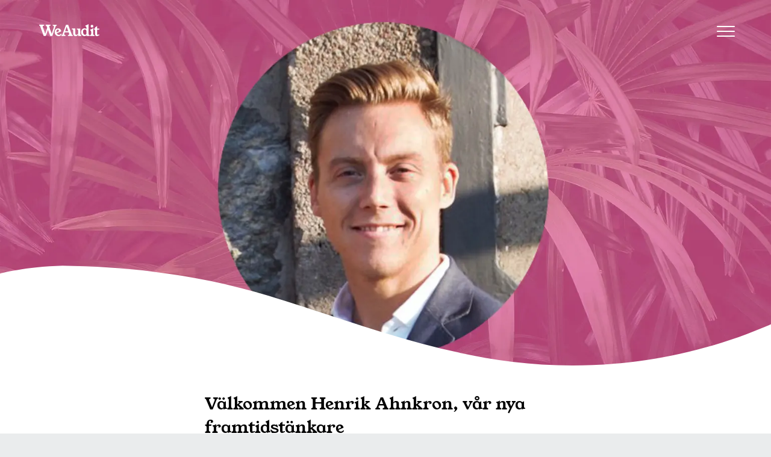

--- FILE ---
content_type: text/html; charset=UTF-8
request_url: https://www.weaudit.se/valkommen-henrik-ahnkron-var-nya-framtidstankare/
body_size: 22069
content:
<!doctype html>
<html lang="sv">
<head>
	<script id="Cookiebot" data-cbid="082c249d-3602-4dea-98c2-540389a63841" data-blockingmode="auto" type="text/javascript" data-type="lazy" data-src="https://consent.cookiebot.com/uc.js"></script>
	<meta name="google-site-verification" content="CiqxaOmTXHd1mxuZVXU0HEs4sLP9nDnyhwo57yX0cMA" />
	<meta charset="utf-8" />
    <meta http-equiv="content-type"  content="text/html; charset=ISO-8859-1">   
	<meta name="viewport" content="width=device-width, initial-scale=1" />
    <meta name="format-detection" content="telephone=no">
	 <style>html {opacity:0;}</style>
	


    
	<script type="text/javascript" data-cookieconsent="ignore" data-type="lazy" data-src="[data-uri]"></script>
<script type="text/javascript" data-cookieconsent="ignore" data-type="lazy" data-src="[data-uri]"></script>
<script type="text/javascript"
		id="Cookiebot"
		data-implementation="wp"
		data-cbid="082c249d-3602-4dea-98c2-540389a63841"
							data-blockingmode="auto" data-type="lazy" data-src="https://consent.cookiebot.com/uc.js"
	></script>

<!-- Sökmotoroptimering av Rank Math PRO – https://rankmath.com/ -->
<title>Välkommen Henrik Ahnkron, vår nya framtidstänkare - WeAudit</title>
<link rel="preload" as="font" href="https://www.weaudit.se/wp-content/themes/weaudit/fonts/YoungSerif-Regular.ttf" crossorigin><link rel="preload" data-rocket-preload as="image" href="https://www.weaudit.se/wp-content/themes/weaudit/images/nav-curve/nav-svg-curve-open-ex.svg" fetchpriority="high"><link rel="stylesheet" href="https://www.weaudit.se/wp-content/cache/fonts/1/google-fonts/css/3/f/d/b3f14eb78b96eb3568ae75341bd67.css" data-wpr-hosted-gf-parameters="family=Montserrat%3A400%2C400i%2C500%2C500i%2C600%2C600i%2C700%2C700i%2C800%2C800i%2C900%2C900i&display=swap"/><link rel="stylesheet" href="https://www.weaudit.se/wp-content/cache/fonts/1/google-fonts/css/f/0/9/6b187524622a8e91b654f6ce60858.css" data-wpr-hosted-gf-parameters="family=Young+Serif&display=swap"/>
<meta name="description" content="”Jag möttes av rubriken ’Vi ska ge branschen en pungspark’. Efter det var jag såld.”"/>
<meta name="robots" content="follow, index, max-snippet:-1, max-video-preview:-1, max-image-preview:large"/>
<link rel="canonical" href="https://www.weaudit.se/valkommen-henrik-ahnkron-var-nya-framtidstankare/" />
<meta property="og:locale" content="sv_SE" />
<meta property="og:type" content="article" />
<meta property="og:title" content="Välkommen Henrik Ahnkron, vår nya framtidstänkare - WeAudit" />
<meta property="og:description" content="”Jag möttes av rubriken ’Vi ska ge branschen en pungspark’. Efter det var jag såld.”" />
<meta property="og:url" content="https://www.weaudit.se/valkommen-henrik-ahnkron-var-nya-framtidstankare/" />
<meta property="og:site_name" content="WeAudit" />
<meta property="article:publisher" content="https://www.facebook.com/weauditsweden/" />
<meta property="article:section" content="Nyheter" />
<meta property="og:updated_time" content="2023-12-19T13:12:09+01:00" />
<meta property="og:image" content="https://www.weaudit.se/wp-content/uploads/2019/09/henke_nyhet_4.jpg" />
<meta property="og:image:secure_url" content="https://www.weaudit.se/wp-content/uploads/2019/09/henke_nyhet_4.jpg" />
<meta property="og:image:width" content="1539" />
<meta property="og:image:height" content="771" />
<meta property="og:image:alt" content="Välkommen Henrik Ahnkron, vår nya framtidstänkare" />
<meta property="og:image:type" content="image/jpeg" />
<meta property="article:published_time" content="2018-06-01T13:35:04+02:00" />
<meta property="article:modified_time" content="2023-12-19T13:12:09+01:00" />
<meta name="twitter:card" content="summary_large_image" />
<meta name="twitter:title" content="Välkommen Henrik Ahnkron, vår nya framtidstänkare - WeAudit" />
<meta name="twitter:description" content="”Jag möttes av rubriken ’Vi ska ge branschen en pungspark’. Efter det var jag såld.”" />
<meta name="twitter:image" content="https://www.weaudit.se/wp-content/uploads/2019/09/henke_nyhet_4.jpg" />
<meta name="twitter:label1" content="Skriven av" />
<meta name="twitter:data1" content="Henrik Ahnkron" />
<meta name="twitter:label2" content="Lästid" />
<meta name="twitter:data2" content="1 minut" />
<script type="application/ld+json" class="rank-math-schema-pro">{"@context":"https://schema.org","@graph":[{"@type":["FinancialService","Organization"],"@id":"https://www.weaudit.se/#organization","name":"WeAudit","url":"https://www.weaudit.se","sameAs":["https://www.facebook.com/weauditsweden/","https://www.instagram.com/weauditsweden/","https://se.linkedin.com/company/we-audit-sweden-ab","https://www.youtube.com/channel/UCRpLVlgOYNvXI3SO2iE9EgQ"],"email":"support@weaudit.se","logo":{"@type":"ImageObject","@id":"https://www.weaudit.se/#logo","url":"https://www.weaudit.se/wp-content/uploads/2019/08/about-weaudit-logo.png","contentUrl":"https://www.weaudit.se/wp-content/uploads/2019/08/about-weaudit-logo.png","caption":"WeAudit","inLanguage":"sv-SE","width":"162","height":"32"},"image":{"@id":"https://www.weaudit.se/#logo"},"telephone":"010-410 29 50"},{"@type":"WebSite","@id":"https://www.weaudit.se/#website","url":"https://www.weaudit.se","name":"WeAudit","publisher":{"@id":"https://www.weaudit.se/#organization"},"inLanguage":"sv-SE"},{"@type":"ImageObject","@id":"https://www.weaudit.se/wp-content/uploads/2019/09/henke_nyhet_4.jpg","url":"https://www.weaudit.se/wp-content/uploads/2019/09/henke_nyhet_4.jpg","width":"1539","height":"771","inLanguage":"sv-SE"},{"@type":"WebPage","@id":"https://www.weaudit.se/valkommen-henrik-ahnkron-var-nya-framtidstankare/#webpage","url":"https://www.weaudit.se/valkommen-henrik-ahnkron-var-nya-framtidstankare/","name":"V\u00e4lkommen Henrik Ahnkron, v\u00e5r nya framtidst\u00e4nkare - WeAudit","datePublished":"2018-06-01T13:35:04+02:00","dateModified":"2023-12-19T13:12:09+01:00","isPartOf":{"@id":"https://www.weaudit.se/#website"},"primaryImageOfPage":{"@id":"https://www.weaudit.se/wp-content/uploads/2019/09/henke_nyhet_4.jpg"},"inLanguage":"sv-SE"},{"@type":"Person","@id":"https://www.weaudit.se/valkommen-henrik-ahnkron-var-nya-framtidstankare/#author","name":"Henrik Ahnkron","image":{"@type":"ImageObject","@id":"https://secure.gravatar.com/avatar/ee0203cdc15fc1b71d7868afaf7e52de?s=96&amp;d=mm&amp;r=g","url":"https://secure.gravatar.com/avatar/ee0203cdc15fc1b71d7868afaf7e52de?s=96&amp;d=mm&amp;r=g","caption":"Henrik Ahnkron","inLanguage":"sv-SE"},"worksFor":{"@id":"https://www.weaudit.se/#organization"}},{"@type":"BlogPosting","headline":"V\u00e4lkommen Henrik Ahnkron, v\u00e5r nya framtidst\u00e4nkare - WeAudit","datePublished":"2018-06-01T13:35:04+02:00","dateModified":"2023-12-19T13:12:09+01:00","author":{"@id":"https://www.weaudit.se/valkommen-henrik-ahnkron-var-nya-framtidstankare/#author","name":"Henrik Ahnkron"},"publisher":{"@id":"https://www.weaudit.se/#organization"},"description":"\u201dJag m\u00f6ttes av rubriken \u2019Vi ska ge branschen en pungspark\u2019. Efter det var jag s\u00e5ld.\u201d","name":"V\u00e4lkommen Henrik Ahnkron, v\u00e5r nya framtidst\u00e4nkare - WeAudit","@id":"https://www.weaudit.se/valkommen-henrik-ahnkron-var-nya-framtidstankare/#richSnippet","isPartOf":{"@id":"https://www.weaudit.se/valkommen-henrik-ahnkron-var-nya-framtidstankare/#webpage"},"image":{"@id":"https://www.weaudit.se/wp-content/uploads/2019/09/henke_nyhet_4.jpg"},"inLanguage":"sv-SE","mainEntityOfPage":{"@id":"https://www.weaudit.se/valkommen-henrik-ahnkron-var-nya-framtidstankare/#webpage"}}]}</script>
<!-- /Rank Math SEO-tillägg för WordPress -->


<link rel="alternate" type="application/rss+xml" title="WeAudit &raquo; Webbflöde" href="https://www.weaudit.se/feed/" />
<link rel="alternate" type="application/rss+xml" title="WeAudit &raquo; kommentarsflöde" href="https://www.weaudit.se/comments/feed/" />
<style type="text/css">
img.wp-smiley,
img.emoji {
	display: inline !important;
	border: none !important;
	box-shadow: none !important;
	height: 1em !important;
	width: 1em !important;
	margin: 0 0.07em !important;
	vertical-align: -0.1em !important;
	background: none !important;
	padding: 0 !important;
}
</style>
	<link rel='stylesheet' id='atomic-blocks-fontawesome-css' href='https://www.weaudit.se/wp-content/plugins/atomic-blocks/dist/assets/fontawesome/css/all.min.css?ver=1609862150' type='text/css' media='all' />
<link rel='stylesheet' id='wp-block-library-css' href='https://www.weaudit.se/wp-includes/css/dist/block-library/style.min.css?ver=6.3.7' type='text/css' media='all' />
<style id='wp-block-library-theme-inline-css' type='text/css'>
.wp-block-audio figcaption{color:#555;font-size:13px;text-align:center}.is-dark-theme .wp-block-audio figcaption{color:hsla(0,0%,100%,.65)}.wp-block-audio{margin:0 0 1em}.wp-block-code{border:1px solid #ccc;border-radius:4px;font-family:Menlo,Consolas,monaco,monospace;padding:.8em 1em}.wp-block-embed figcaption{color:#555;font-size:13px;text-align:center}.is-dark-theme .wp-block-embed figcaption{color:hsla(0,0%,100%,.65)}.wp-block-embed{margin:0 0 1em}.blocks-gallery-caption{color:#555;font-size:13px;text-align:center}.is-dark-theme .blocks-gallery-caption{color:hsla(0,0%,100%,.65)}.wp-block-image figcaption{color:#555;font-size:13px;text-align:center}.is-dark-theme .wp-block-image figcaption{color:hsla(0,0%,100%,.65)}.wp-block-image{margin:0 0 1em}.wp-block-pullquote{border-bottom:4px solid;border-top:4px solid;color:currentColor;margin-bottom:1.75em}.wp-block-pullquote cite,.wp-block-pullquote footer,.wp-block-pullquote__citation{color:currentColor;font-size:.8125em;font-style:normal;text-transform:uppercase}.wp-block-quote{border-left:.25em solid;margin:0 0 1.75em;padding-left:1em}.wp-block-quote cite,.wp-block-quote footer{color:currentColor;font-size:.8125em;font-style:normal;position:relative}.wp-block-quote.has-text-align-right{border-left:none;border-right:.25em solid;padding-left:0;padding-right:1em}.wp-block-quote.has-text-align-center{border:none;padding-left:0}.wp-block-quote.is-large,.wp-block-quote.is-style-large,.wp-block-quote.is-style-plain{border:none}.wp-block-search .wp-block-search__label{font-weight:700}.wp-block-search__button{border:1px solid #ccc;padding:.375em .625em}:where(.wp-block-group.has-background){padding:1.25em 2.375em}.wp-block-separator.has-css-opacity{opacity:.4}.wp-block-separator{border:none;border-bottom:2px solid;margin-left:auto;margin-right:auto}.wp-block-separator.has-alpha-channel-opacity{opacity:1}.wp-block-separator:not(.is-style-wide):not(.is-style-dots){width:100px}.wp-block-separator.has-background:not(.is-style-dots){border-bottom:none;height:1px}.wp-block-separator.has-background:not(.is-style-wide):not(.is-style-dots){height:2px}.wp-block-table{margin:0 0 1em}.wp-block-table td,.wp-block-table th{word-break:normal}.wp-block-table figcaption{color:#555;font-size:13px;text-align:center}.is-dark-theme .wp-block-table figcaption{color:hsla(0,0%,100%,.65)}.wp-block-video figcaption{color:#555;font-size:13px;text-align:center}.is-dark-theme .wp-block-video figcaption{color:hsla(0,0%,100%,.65)}.wp-block-video{margin:0 0 1em}.wp-block-template-part.has-background{margin-bottom:0;margin-top:0;padding:1.25em 2.375em}
</style>
<link rel='stylesheet' id='atomic-blocks-style-css-css' href='https://www.weaudit.se/wp-content/plugins/atomic-blocks/dist/blocks.style.build.css?ver=1609862150' type='text/css' media='all' />
<style id='classic-theme-styles-inline-css' type='text/css'>
/*! This file is auto-generated */
.wp-block-button__link{color:#fff;background-color:#32373c;border-radius:9999px;box-shadow:none;text-decoration:none;padding:calc(.667em + 2px) calc(1.333em + 2px);font-size:1.125em}.wp-block-file__button{background:#32373c;color:#fff;text-decoration:none}
</style>
<style id='global-styles-inline-css' type='text/css'>
body{--wp--preset--color--black: #000000;--wp--preset--color--cyan-bluish-gray: #abb8c3;--wp--preset--color--white: #ffffff;--wp--preset--color--pale-pink: #f78da7;--wp--preset--color--vivid-red: #cf2e2e;--wp--preset--color--luminous-vivid-orange: #ff6900;--wp--preset--color--luminous-vivid-amber: #fcb900;--wp--preset--color--light-green-cyan: #7bdcb5;--wp--preset--color--vivid-green-cyan: #00d084;--wp--preset--color--pale-cyan-blue: #8ed1fc;--wp--preset--color--vivid-cyan-blue: #0693e3;--wp--preset--color--vivid-purple: #9b51e0;--wp--preset--gradient--vivid-cyan-blue-to-vivid-purple: linear-gradient(135deg,rgba(6,147,227,1) 0%,rgb(155,81,224) 100%);--wp--preset--gradient--light-green-cyan-to-vivid-green-cyan: linear-gradient(135deg,rgb(122,220,180) 0%,rgb(0,208,130) 100%);--wp--preset--gradient--luminous-vivid-amber-to-luminous-vivid-orange: linear-gradient(135deg,rgba(252,185,0,1) 0%,rgba(255,105,0,1) 100%);--wp--preset--gradient--luminous-vivid-orange-to-vivid-red: linear-gradient(135deg,rgba(255,105,0,1) 0%,rgb(207,46,46) 100%);--wp--preset--gradient--very-light-gray-to-cyan-bluish-gray: linear-gradient(135deg,rgb(238,238,238) 0%,rgb(169,184,195) 100%);--wp--preset--gradient--cool-to-warm-spectrum: linear-gradient(135deg,rgb(74,234,220) 0%,rgb(151,120,209) 20%,rgb(207,42,186) 40%,rgb(238,44,130) 60%,rgb(251,105,98) 80%,rgb(254,248,76) 100%);--wp--preset--gradient--blush-light-purple: linear-gradient(135deg,rgb(255,206,236) 0%,rgb(152,150,240) 100%);--wp--preset--gradient--blush-bordeaux: linear-gradient(135deg,rgb(254,205,165) 0%,rgb(254,45,45) 50%,rgb(107,0,62) 100%);--wp--preset--gradient--luminous-dusk: linear-gradient(135deg,rgb(255,203,112) 0%,rgb(199,81,192) 50%,rgb(65,88,208) 100%);--wp--preset--gradient--pale-ocean: linear-gradient(135deg,rgb(255,245,203) 0%,rgb(182,227,212) 50%,rgb(51,167,181) 100%);--wp--preset--gradient--electric-grass: linear-gradient(135deg,rgb(202,248,128) 0%,rgb(113,206,126) 100%);--wp--preset--gradient--midnight: linear-gradient(135deg,rgb(2,3,129) 0%,rgb(40,116,252) 100%);--wp--preset--font-size--small: 12px;--wp--preset--font-size--medium: 20px;--wp--preset--font-size--large: 24px;--wp--preset--font-size--x-large: 42px;--wp--preset--font-size--normal: 14px;--wp--preset--font-size--huge: 36px;--wp--preset--spacing--20: 0.44rem;--wp--preset--spacing--30: 0.67rem;--wp--preset--spacing--40: 1rem;--wp--preset--spacing--50: 1.5rem;--wp--preset--spacing--60: 2.25rem;--wp--preset--spacing--70: 3.38rem;--wp--preset--spacing--80: 5.06rem;--wp--preset--shadow--natural: 6px 6px 9px rgba(0, 0, 0, 0.2);--wp--preset--shadow--deep: 12px 12px 50px rgba(0, 0, 0, 0.4);--wp--preset--shadow--sharp: 6px 6px 0px rgba(0, 0, 0, 0.2);--wp--preset--shadow--outlined: 6px 6px 0px -3px rgba(255, 255, 255, 1), 6px 6px rgba(0, 0, 0, 1);--wp--preset--shadow--crisp: 6px 6px 0px rgba(0, 0, 0, 1);}:where(.is-layout-flex){gap: 0.5em;}:where(.is-layout-grid){gap: 0.5em;}body .is-layout-flow > .alignleft{float: left;margin-inline-start: 0;margin-inline-end: 2em;}body .is-layout-flow > .alignright{float: right;margin-inline-start: 2em;margin-inline-end: 0;}body .is-layout-flow > .aligncenter{margin-left: auto !important;margin-right: auto !important;}body .is-layout-constrained > .alignleft{float: left;margin-inline-start: 0;margin-inline-end: 2em;}body .is-layout-constrained > .alignright{float: right;margin-inline-start: 2em;margin-inline-end: 0;}body .is-layout-constrained > .aligncenter{margin-left: auto !important;margin-right: auto !important;}body .is-layout-constrained > :where(:not(.alignleft):not(.alignright):not(.alignfull)){max-width: var(--wp--style--global--content-size);margin-left: auto !important;margin-right: auto !important;}body .is-layout-constrained > .alignwide{max-width: var(--wp--style--global--wide-size);}body .is-layout-flex{display: flex;}body .is-layout-flex{flex-wrap: wrap;align-items: center;}body .is-layout-flex > *{margin: 0;}body .is-layout-grid{display: grid;}body .is-layout-grid > *{margin: 0;}:where(.wp-block-columns.is-layout-flex){gap: 2em;}:where(.wp-block-columns.is-layout-grid){gap: 2em;}:where(.wp-block-post-template.is-layout-flex){gap: 1.25em;}:where(.wp-block-post-template.is-layout-grid){gap: 1.25em;}.has-black-color{color: var(--wp--preset--color--black) !important;}.has-cyan-bluish-gray-color{color: var(--wp--preset--color--cyan-bluish-gray) !important;}.has-white-color{color: var(--wp--preset--color--white) !important;}.has-pale-pink-color{color: var(--wp--preset--color--pale-pink) !important;}.has-vivid-red-color{color: var(--wp--preset--color--vivid-red) !important;}.has-luminous-vivid-orange-color{color: var(--wp--preset--color--luminous-vivid-orange) !important;}.has-luminous-vivid-amber-color{color: var(--wp--preset--color--luminous-vivid-amber) !important;}.has-light-green-cyan-color{color: var(--wp--preset--color--light-green-cyan) !important;}.has-vivid-green-cyan-color{color: var(--wp--preset--color--vivid-green-cyan) !important;}.has-pale-cyan-blue-color{color: var(--wp--preset--color--pale-cyan-blue) !important;}.has-vivid-cyan-blue-color{color: var(--wp--preset--color--vivid-cyan-blue) !important;}.has-vivid-purple-color{color: var(--wp--preset--color--vivid-purple) !important;}.has-black-background-color{background-color: var(--wp--preset--color--black) !important;}.has-cyan-bluish-gray-background-color{background-color: var(--wp--preset--color--cyan-bluish-gray) !important;}.has-white-background-color{background-color: var(--wp--preset--color--white) !important;}.has-pale-pink-background-color{background-color: var(--wp--preset--color--pale-pink) !important;}.has-vivid-red-background-color{background-color: var(--wp--preset--color--vivid-red) !important;}.has-luminous-vivid-orange-background-color{background-color: var(--wp--preset--color--luminous-vivid-orange) !important;}.has-luminous-vivid-amber-background-color{background-color: var(--wp--preset--color--luminous-vivid-amber) !important;}.has-light-green-cyan-background-color{background-color: var(--wp--preset--color--light-green-cyan) !important;}.has-vivid-green-cyan-background-color{background-color: var(--wp--preset--color--vivid-green-cyan) !important;}.has-pale-cyan-blue-background-color{background-color: var(--wp--preset--color--pale-cyan-blue) !important;}.has-vivid-cyan-blue-background-color{background-color: var(--wp--preset--color--vivid-cyan-blue) !important;}.has-vivid-purple-background-color{background-color: var(--wp--preset--color--vivid-purple) !important;}.has-black-border-color{border-color: var(--wp--preset--color--black) !important;}.has-cyan-bluish-gray-border-color{border-color: var(--wp--preset--color--cyan-bluish-gray) !important;}.has-white-border-color{border-color: var(--wp--preset--color--white) !important;}.has-pale-pink-border-color{border-color: var(--wp--preset--color--pale-pink) !important;}.has-vivid-red-border-color{border-color: var(--wp--preset--color--vivid-red) !important;}.has-luminous-vivid-orange-border-color{border-color: var(--wp--preset--color--luminous-vivid-orange) !important;}.has-luminous-vivid-amber-border-color{border-color: var(--wp--preset--color--luminous-vivid-amber) !important;}.has-light-green-cyan-border-color{border-color: var(--wp--preset--color--light-green-cyan) !important;}.has-vivid-green-cyan-border-color{border-color: var(--wp--preset--color--vivid-green-cyan) !important;}.has-pale-cyan-blue-border-color{border-color: var(--wp--preset--color--pale-cyan-blue) !important;}.has-vivid-cyan-blue-border-color{border-color: var(--wp--preset--color--vivid-cyan-blue) !important;}.has-vivid-purple-border-color{border-color: var(--wp--preset--color--vivid-purple) !important;}.has-vivid-cyan-blue-to-vivid-purple-gradient-background{background: var(--wp--preset--gradient--vivid-cyan-blue-to-vivid-purple) !important;}.has-light-green-cyan-to-vivid-green-cyan-gradient-background{background: var(--wp--preset--gradient--light-green-cyan-to-vivid-green-cyan) !important;}.has-luminous-vivid-amber-to-luminous-vivid-orange-gradient-background{background: var(--wp--preset--gradient--luminous-vivid-amber-to-luminous-vivid-orange) !important;}.has-luminous-vivid-orange-to-vivid-red-gradient-background{background: var(--wp--preset--gradient--luminous-vivid-orange-to-vivid-red) !important;}.has-very-light-gray-to-cyan-bluish-gray-gradient-background{background: var(--wp--preset--gradient--very-light-gray-to-cyan-bluish-gray) !important;}.has-cool-to-warm-spectrum-gradient-background{background: var(--wp--preset--gradient--cool-to-warm-spectrum) !important;}.has-blush-light-purple-gradient-background{background: var(--wp--preset--gradient--blush-light-purple) !important;}.has-blush-bordeaux-gradient-background{background: var(--wp--preset--gradient--blush-bordeaux) !important;}.has-luminous-dusk-gradient-background{background: var(--wp--preset--gradient--luminous-dusk) !important;}.has-pale-ocean-gradient-background{background: var(--wp--preset--gradient--pale-ocean) !important;}.has-electric-grass-gradient-background{background: var(--wp--preset--gradient--electric-grass) !important;}.has-midnight-gradient-background{background: var(--wp--preset--gradient--midnight) !important;}.has-small-font-size{font-size: var(--wp--preset--font-size--small) !important;}.has-medium-font-size{font-size: var(--wp--preset--font-size--medium) !important;}.has-large-font-size{font-size: var(--wp--preset--font-size--large) !important;}.has-x-large-font-size{font-size: var(--wp--preset--font-size--x-large) !important;}
.wp-block-navigation a:where(:not(.wp-element-button)){color: inherit;}
:where(.wp-block-post-template.is-layout-flex){gap: 1.25em;}:where(.wp-block-post-template.is-layout-grid){gap: 1.25em;}
:where(.wp-block-columns.is-layout-flex){gap: 2em;}:where(.wp-block-columns.is-layout-grid){gap: 2em;}
.wp-block-pullquote{font-size: 1.5em;line-height: 1.6;}
</style>
<link rel='stylesheet' id='weaudit-style-css' href='https://www.weaudit.se/wp-content/cache/background-css/www.weaudit.se/wp-content/themes/weaudit/style.min.css?ver=1769001412&wpr_t=1769005013' type='text/css' media='all' />
<link rel='stylesheet' id='custom-style-css' href='https://www.weaudit.se/wp-content/themes/weaudit/custom.css?ver=1769001412' type='text/css' media='all' />
<script type='text/javascript' src='https://www.weaudit.se/wp-includes/js/jquery/jquery.min.js?ver=3.7.0' id='jquery-core-js' data-cookieconsent="ignore"></script>
<script type='text/javascript' src='https://www.weaudit.se/wp-includes/js/jquery/jquery-migrate.min.js?ver=3.4.1' id='jquery-migrate-js'></script>
<script type='text/javascript' src='https://www.weaudit.se/wp-content/plugins/mrlegend-typedjs/public/js/typed.min.js?ver=1.2.0' id='typed-js-js'></script>
<link rel="https://api.w.org/" href="https://www.weaudit.se/wp-json/" /><link rel="alternate" type="application/json" href="https://www.weaudit.se/wp-json/wp/v2/posts/334" /><link rel="EditURI" type="application/rsd+xml" title="RSD" href="https://www.weaudit.se/xmlrpc.php?rsd" />
<meta name="generator" content="WordPress 6.3.7" />
<link rel='shortlink' href='https://www.weaudit.se/?p=334' />
<link rel="alternate" type="application/json+oembed" href="https://www.weaudit.se/wp-json/oembed/1.0/embed?url=https%3A%2F%2Fwww.weaudit.se%2Fvalkommen-henrik-ahnkron-var-nya-framtidstankare%2F" />
<link rel="alternate" type="text/xml+oembed" href="https://www.weaudit.se/wp-json/oembed/1.0/embed?url=https%3A%2F%2Fwww.weaudit.se%2Fvalkommen-henrik-ahnkron-var-nya-framtidstankare%2F&#038;format=xml" />
		<style type="text/css" id="wp-custom-css">
			.home-hero .content a
{
min-width:192px !important;
}

.home-hero .content h2 {
  display: inline-block;
  white-space: nowrap;
  color: #133155;
  font-size: 61px;
}

@media only screen and (min-width: 320px) and (max-width: 767px){
	.home-hero .content h2 {
		font-size: 22px;
		text-align: left;
	}
	.home-hero #typedTextContainer{
		text-align: left;
	}
	.services h2.title-text{
		font-size: 22px;
	}
}

.home-hero .content h2 br {
    display: none;
}

.section-members .reel .members .member .info > p > a {
	color:#000;
	text-decoration:none;
}

.blue-btn a {
		display: inline-block;
    padding: 12px 20px;
    border-radius: 13px;
    color: #fff !important;
    text-decoration: none;
    background-color: #2273f3;
    font-weight: 700;
		margin-top:20px;
		text-decoration:none !important;
	  box-shadow: 0 2px 4px 0 rgb(0 0 0 / 40%);
    transition: all linear .1s;
}

.blue-btn a:hover {
	 box-shadow: 0 2px 4px 0 rgb(0 0 0 / 80%);
   background-color: #0957e7;
}
html{
	opacity: 1 !important;
}
		</style>
		<noscript><style id="rocket-lazyload-nojs-css">.rll-youtube-player, [data-lazy-src]{display:none !important;}</style></noscript>  
	
	<link rel="preload" as="image" href="https://cdn10843.templcdn.com/wp-content/themes/weaudit/images/backgrounds/home-hero/background-home-top.svg">	<link rel="preload" as="image" href="https://cdn10843.templcdn.com/wp-content/themes/weaudit/images/backgrounds/home-hero/background-home-bottom.svg">	
    <script type="text/plain" data-cookieconsent="statistics">
        (function (w, d, s, l, i) {
            w[l] = w[l] || []; w[l].push({ 'gtm.start': new Date().getTime(), event: 'gtm.js' });
            var f = d.getElementsByTagName(s)[0], j = d.createElement(s), dl = l != 'dataLayer' ? '&l=' + l : '';
            j.async = true;
            j.src = 'https://www.googletagmanager.com/gtm.js?id=' + i + dl;
            f.parentNode.insertBefore(j, f);
        })(window, document, 'script', 'dataLayer', 'GTM-W8W633S');</script>
    
    <script> (function(ss){ window.ldfdr=function(){(ldfdr._q=ldfdr._q||[]).push([].slice.call(arguments).concat(ss));}; (function(d,s){ fs=d.getElementsByTagName(s)[0]; function ce(src){ var cs=d.createElement(s); cs.src=src; setTimeout(function(){fs.parentNode.insertBefore(cs,fs)},1); }; ce('https://sc.lfeeder.com/lftracker_v1_'+ss+'.js'); })(document,'script'); })('YEgkB8lW9wxaep3Z'); </script>

<style id="rocket-lazyrender-inline-css">[data-wpr-lazyrender] {content-visibility: auto;}</style><style id="wpr-lazyload-bg-container"></style><style id="wpr-lazyload-bg-exclusion">header .svg-curve{--wpr-bg-18a9959e-a88e-4dbc-8eff-f706d942f487: url('https://www.weaudit.se/wp-content/themes/weaudit/images/nav-curve/nav-svg-curve-open-ex.svg');}header .header-row-wrapper{--wpr-bg-d9cf2fe2-c2ae-4a2e-89f4-ba2e9a06b664: url('https://www.weaudit.se/wp-content/themes/weaudit/images/nav-curve/nav-svg-curve-open-ex.svg');}.home-hero .top{--wpr-bg-dd120ed8-a189-4724-9959-21d812cfc350: url('https://www.weaudit.se/wp-content/themes/weaudit/images/backgrounds/home-hero/background-home-top.svg');}.home-hero .bottom{--wpr-bg-4e291126-4a45-4e6e-a971-1083262a5d5a: url('https://www.weaudit.se/wp-content/themes/weaudit/images/backgrounds/home-hero/background-home-bottom.svg');}</style>
<noscript>
<style id="wpr-lazyload-bg-nostyle">.global-search-form input{--wpr-bg-370661fe-30cd-431d-bf09-58e3a21e6e8d: url('https://www.weaudit.se/wp-content/themes/weaudit/images/assets/icon-search-white.svg');}.page-hero-alternate{--wpr-bg-a4bebbfa-b3fd-407a-bd0e-82f76525e2eb: url('https://www.weaudit.se/wp-content/themes/weaudit/images/backgrounds/background-page-hero-alternate.svg');}.home-hero .bottom .mouse-icon{--wpr-bg-94da399d-6129-4f12-bfce-ee6f0e393700: url('https://www.weaudit.se/wp-content/themes/weaudit/images/assets/icon-mouse-wheel.svg');}.home-hero .content a.icon.icon-dollar:before{--wpr-bg-e65622fe-7d2b-461b-ad8d-486924b4ed68: url('https://www.weaudit.se/wp-content/themes/weaudit/images/assets/icon-dollar.svg');}.home-hero .content a.icon.icon-phone:before{--wpr-bg-d88ed1f1-0dbc-43d8-893c-06379a1d6230: url('https://www.weaudit.se/wp-content/themes/weaudit/images/assets/icon-phone.svg');}.services{--wpr-bg-9bcc0153-5954-4663-982d-01390cf65b46: url('https://www.weaudit.se/wp-content/themes/weaudit/images/backgrounds/background-gray-green-waves-reverse.svg');}.phone-app{--wpr-bg-8e1d489c-5070-4530-84de-7f0e9d1e9f8a: url('https://www.weaudit.se/wp-content/themes/weaudit/images/backgrounds/phone-app-screenshot-background-circle.svg');}.router-grid .router-button.icon-star:before{--wpr-bg-ab537239-4121-4830-8dad-0d8bf567c60f: url('https://www.weaudit.se/wp-content/themes/weaudit/images/assets/router-icons/star.svg');}.router-grid .router-button.icon-meet:before{--wpr-bg-ab03b024-0f33-4eca-9397-e1fb1db6d1c9: url('https://www.weaudit.se/wp-content/themes/weaudit/images/assets/router-icons/meet.svg');}.router-grid .router-button.icon-doc:before{--wpr-bg-3c95c653-718d-4351-8dc7-d3326f29e30e: url('https://www.weaudit.se/wp-content/themes/weaudit/images/assets/router-icons/doc.svg');}.router-grid .router-button.icon-connect:before{--wpr-bg-ece6ee05-ee62-4788-a26d-4e4b5eb36715: url('https://www.weaudit.se/wp-content/themes/weaudit/images/assets/router-icons/connect.svg');}.router-grid .router-button.icon-search:before{--wpr-bg-e77a8835-1c0e-4dec-ad42-33abb19e5a44: url('https://www.weaudit.se/wp-content/themes/weaudit/images/assets/router-icons/search.svg');}.router-grid .router-button.icon-view:before{--wpr-bg-0e29cd44-c01f-430c-b94a-22e510e8712c: url('https://www.weaudit.se/wp-content/themes/weaudit/images/assets/router-icons/view.svg');}.router .router-tabs ul.tab-list li.icon-star:before{--wpr-bg-1f100359-d29c-41a6-99a4-a4762ded7e46: url('https://www.weaudit.se/wp-content/themes/weaudit/images/assets/router-icons/star.svg');}.router .router-tabs ul.tab-list li.icon-meet:before{--wpr-bg-49a858eb-6f94-4176-9ba9-ab596a6ba8b9: url('https://www.weaudit.se/wp-content/themes/weaudit/images/assets/router-icons/meet.svg');}.router .router-tabs ul.tab-list li.icon-doc:before{--wpr-bg-1f9d29cf-b90f-4f9b-aad7-b7cbc1a0708b: url('https://www.weaudit.se/wp-content/themes/weaudit/images/assets/router-icons/doc.svg');}.router .router-tabs ul.tab-list li.icon-connect:before{--wpr-bg-bcfd462b-7138-4e65-8856-529ebbea0c65: url('https://www.weaudit.se/wp-content/themes/weaudit/images/assets/router-icons/doc.svg');}.router .router-tabs ul.tab-list li.icon-search:before{--wpr-bg-f767a332-8590-4b11-8573-bbe370787bf1: url('https://www.weaudit.se/wp-content/themes/weaudit/images/assets/router-icons/search.svg');}.router .router-tabs ul.tab-list li.icon-view:before{--wpr-bg-b926c666-6186-4c68-855f-37fe1b36dc42: url('https://www.weaudit.se/wp-content/themes/weaudit/images/assets/router-icons/view.svg');}.router .search-input-wrapper input{--wpr-bg-c7035428-9a16-4ee2-ae81-22a440195c76: url('https://www.weaudit.se/wp-content/themes/weaudit/images/assets/icon-return-enter.svg');}.section-members .page-title span{--wpr-bg-1395d30e-6064-41be-afcc-4e7ebf23eeff: url('https://www.weaudit.se/wp-content/themes/weaudit/images/assets/icon-search-gray.svg');}.section-members .search-form .search-input{--wpr-bg-d6c61fd9-c92c-4303-8bd4-0afbdd1e76a2: url('https://www.weaudit.se/wp-content/themes/weaudit/images/assets/icon-return-enter.svg');}.section-members .reel .arrow.prev{--wpr-bg-af9cfff1-9357-4aad-b8ee-22b32aa1bd09: url('https://www.weaudit.se/wp-content/themes/weaudit/images/left-arrow.svg');}.section-members .reel .arrow.next{--wpr-bg-d747135e-5360-4b14-b9f2-816a07857d16: url('https://www.weaudit.se/wp-content/themes/weaudit/images/right-arrow.svg');}.section-members .btn-show-all{--wpr-bg-7c0a754f-b746-4e48-bf06-5ca741a44ccc: url('https://www.weaudit.se/wp-content/themes/weaudit/images/assets/icon-chevron-down-blue.svg');}.section-members .btn-show-all.expanded{--wpr-bg-6340081b-ab95-477d-9703-c9fdbd1f35e6: url('https://www.weaudit.se/wp-content/themes/weaudit/images/assets/icon-chevron-up-blue.svg');}.testimonial .t-background{--wpr-bg-77fb9f48-27dd-43f1-8fc7-d676f930c5d1: url('https://www.weaudit.se/wp-content/themes/weaudit/images/backgrounds/background-footer.svg');}.above-footer-pink-curve{--wpr-bg-9a92165d-a49a-41ec-9b31-f1b495ec06a2: url('https://www.weaudit.se/wp-content/themes/weaudit/images/backgrounds/background-footer.svg');}.page-id-121{--wpr-bg-59c8c4db-919b-4176-bd37-32c21c9dc5d4: url('https://www.weaudit.se/wp-content/themes/weaudit/images/backgrounds/background-grid-our-services-top.svg');}.page-id-783,
.page-id-778{--wpr-bg-f5094adb-954a-4c13-9916-823efc088e26: url('https://www.weaudit.se/wp-content/themes/weaudit/images/backgrounds/background-gray-green-waves.svg');}.our-services-list h2.icon-search-currency:after{--wpr-bg-cca98c31-378e-49db-8351-90b712355df7: url('https://www.weaudit.se/wp-content/themes/weaudit/images/assets/icons-services/icon-search-currency-symbol.svg');}.our-services-list h2.icon-graph:after{--wpr-bg-900b3089-8734-49c9-a8dd-bfde7d784cf6: url('https://www.weaudit.se/wp-content/themes/weaudit/images/assets/icons-services/icon-graph.svg');}.our-services-list h2.icon-report:after{--wpr-bg-809afc7f-c412-4255-9fbf-b35e2b2164fd: url('https://www.weaudit.se/wp-content/themes/weaudit/images/assets/icons-services/icon-report.svg');}.our-services-list h2.icon-advice:after{--wpr-bg-3f24488b-7c16-4076-8003-bf337e0f44f3: url('https://www.weaudit.se/wp-content/themes/weaudit/images/assets/icons-services/icon-advice.svg');}.about-message:before{--wpr-bg-c52d870d-43f2-42f4-a40f-68683eccc710: url('https://www.weaudit.se/wp-content/themes/weaudit/images/assets/icon-quote-opening.svg');}.contact-form-wrapper{--wpr-bg-ca9d40d5-b2a3-4c06-a0be-b65fcd345427: url('https://www.weaudit.se/wp-content/themes/weaudit/images/backgrounds/background-blue-dots.svg');}form.fancy-form .form-note{--wpr-bg-6a7f0223-52f1-49c9-8b54-fe62e49c681c: url('https://www.weaudit.se/wp-content/themes/weaudit/images/assets/icon-info-note.svg');}.section-locations .page-title span{--wpr-bg-d9be90e1-f8bd-41d1-ae9f-3e58afda6200: url('https://www.weaudit.se/wp-content/themes/weaudit/images/assets/icon-search-gray.svg');}.section-locations .search-form .search-input{--wpr-bg-d0e739a5-cbd1-46ab-9825-aa8e84e1f506: url('https://www.weaudit.se/wp-content/themes/weaudit/images/assets/icon-return-enter.svg');}.section-locations .reel .arrow.prev{--wpr-bg-a5794960-2259-4cd1-afb2-0342254ec13f: url('https://www.weaudit.se/wp-content/themes/weaudit/images/left-arrow.svg');}.section-locations .reel .arrow.next{--wpr-bg-e10727e8-e7bc-444a-9d41-02bcca5ff74e: url('https://www.weaudit.se/wp-content/themes/weaudit/images/right-arrow.svg');}.section-locations .btn-show-all{--wpr-bg-8cc510bf-cab2-433c-bdeb-9636df3df46c: url('https://www.weaudit.se/wp-content/themes/weaudit/images/assets/icon-chevron-down-blue.svg');}.section-locations .btn-show-all.expanded{--wpr-bg-62d5fd09-2afd-41ff-9da7-45807a76e53b: url('https://www.weaudit.se/wp-content/themes/weaudit/images/assets/icon-chevron-up-blue.svg');}.open-job-posts{--wpr-bg-039c808d-4f74-4039-acd1-e37032dbe126: url('https://www.weaudit.se/wp-content/themes/weaudit/images/backgrounds/background-job-posts.svg');}.open-job-posts ul li .job-title{--wpr-bg-a55c1e01-3c8d-4c79-a3ad-6c0de01a4fac: url('https://www.weaudit.se/wp-content/themes/weaudit/images/backgrounds/backgroup-trianble-lines-pattern.svg');}.open-job-posts ul li a.apply-link span{--wpr-bg-00c750d6-8da9-4e19-b592-cb4f48f48fe5: url('https://www.weaudit.se/wp-content/themes/weaudit/images/assets/icon-chevron-right-white.svg');}.news-posts-list li .inner .thumb:before{--wpr-bg-41508c8a-dbc6-4d68-b96b-c2b0291edcbe: url('https://www.weaudit.se/wp-content/themes/weaudit/images/backgrounds/backgroup-trianble-lines-pattern.svg');}.news-posts-list li a.btn-link span{--wpr-bg-3d2ede1b-4b0c-40f9-9bcc-4141713b024f: url('https://www.weaudit.se/wp-content/themes/weaudit/images/assets/icon-chevron-right-white.svg');}.page-id-821 .faq-list li a:last-child{--wpr-bg-71b24409-3842-4e9d-b3ef-4f7dc0206a5f: url('https://www.weaudit.se/wp-content/themes/weaudit/images/assets/icon-chevron-right-white.svg');}.wp-block-cover:after{--wpr-bg-8532e6cd-4502-4d28-a044-04f246524ef4: url('https://www.weaudit.se/wp-content/themes/weaudit/images/assets/scroll-down.svg');}.wp-block-video:before{--wpr-bg-f8da6787-8a65-4c4e-bc98-56565c98ac56: url('https://www.weaudit.se/wp-content/themes/weaudit/images/backgrounds/background-job-posts.svg');}.wp-block-embed-youtube:before{--wpr-bg-f01c43eb-8bf8-411c-9f3a-0bbf5c159d0f: url('https://www.weaudit.se/wp-content/themes/weaudit/images/backgrounds/background-job-posts.svg');}.global-search-form input{--wpr-bg-6449a83d-158e-417a-96ae-2c0126701b14: url('https://www.weaudit.se/wp-content/themes/weaudit/images/assets/icon-search-white.svg');}</style>
</noscript>
<script type="application/javascript">const rocket_pairs = [{"selector":".global-search-form input","style":".global-search-form input{--wpr-bg-370661fe-30cd-431d-bf09-58e3a21e6e8d: url('https:\/\/www.weaudit.se\/wp-content\/themes\/weaudit\/images\/assets\/icon-search-white.svg');}","hash":"370661fe-30cd-431d-bf09-58e3a21e6e8d","url":"https:\/\/www.weaudit.se\/wp-content\/themes\/weaudit\/images\/assets\/icon-search-white.svg"},{"selector":".page-hero-alternate","style":".page-hero-alternate{--wpr-bg-a4bebbfa-b3fd-407a-bd0e-82f76525e2eb: url('https:\/\/www.weaudit.se\/wp-content\/themes\/weaudit\/images\/backgrounds\/background-page-hero-alternate.svg');}","hash":"a4bebbfa-b3fd-407a-bd0e-82f76525e2eb","url":"https:\/\/www.weaudit.se\/wp-content\/themes\/weaudit\/images\/backgrounds\/background-page-hero-alternate.svg"},{"selector":".home-hero .bottom .mouse-icon","style":".home-hero .bottom .mouse-icon{--wpr-bg-94da399d-6129-4f12-bfce-ee6f0e393700: url('https:\/\/www.weaudit.se\/wp-content\/themes\/weaudit\/images\/assets\/icon-mouse-wheel.svg');}","hash":"94da399d-6129-4f12-bfce-ee6f0e393700","url":"https:\/\/www.weaudit.se\/wp-content\/themes\/weaudit\/images\/assets\/icon-mouse-wheel.svg"},{"selector":".home-hero .content a.icon.icon-dollar","style":".home-hero .content a.icon.icon-dollar:before{--wpr-bg-e65622fe-7d2b-461b-ad8d-486924b4ed68: url('https:\/\/www.weaudit.se\/wp-content\/themes\/weaudit\/images\/assets\/icon-dollar.svg');}","hash":"e65622fe-7d2b-461b-ad8d-486924b4ed68","url":"https:\/\/www.weaudit.se\/wp-content\/themes\/weaudit\/images\/assets\/icon-dollar.svg"},{"selector":".home-hero .content a.icon.icon-phone","style":".home-hero .content a.icon.icon-phone:before{--wpr-bg-d88ed1f1-0dbc-43d8-893c-06379a1d6230: url('https:\/\/www.weaudit.se\/wp-content\/themes\/weaudit\/images\/assets\/icon-phone.svg');}","hash":"d88ed1f1-0dbc-43d8-893c-06379a1d6230","url":"https:\/\/www.weaudit.se\/wp-content\/themes\/weaudit\/images\/assets\/icon-phone.svg"},{"selector":".services","style":".services{--wpr-bg-9bcc0153-5954-4663-982d-01390cf65b46: url('https:\/\/www.weaudit.se\/wp-content\/themes\/weaudit\/images\/backgrounds\/background-gray-green-waves-reverse.svg');}","hash":"9bcc0153-5954-4663-982d-01390cf65b46","url":"https:\/\/www.weaudit.se\/wp-content\/themes\/weaudit\/images\/backgrounds\/background-gray-green-waves-reverse.svg"},{"selector":".phone-app","style":".phone-app{--wpr-bg-8e1d489c-5070-4530-84de-7f0e9d1e9f8a: url('https:\/\/www.weaudit.se\/wp-content\/themes\/weaudit\/images\/backgrounds\/phone-app-screenshot-background-circle.svg');}","hash":"8e1d489c-5070-4530-84de-7f0e9d1e9f8a","url":"https:\/\/www.weaudit.se\/wp-content\/themes\/weaudit\/images\/backgrounds\/phone-app-screenshot-background-circle.svg"},{"selector":".router-grid .router-button.icon-star","style":".router-grid .router-button.icon-star:before{--wpr-bg-ab537239-4121-4830-8dad-0d8bf567c60f: url('https:\/\/www.weaudit.se\/wp-content\/themes\/weaudit\/images\/assets\/router-icons\/star.svg');}","hash":"ab537239-4121-4830-8dad-0d8bf567c60f","url":"https:\/\/www.weaudit.se\/wp-content\/themes\/weaudit\/images\/assets\/router-icons\/star.svg"},{"selector":".router-grid .router-button.icon-meet","style":".router-grid .router-button.icon-meet:before{--wpr-bg-ab03b024-0f33-4eca-9397-e1fb1db6d1c9: url('https:\/\/www.weaudit.se\/wp-content\/themes\/weaudit\/images\/assets\/router-icons\/meet.svg');}","hash":"ab03b024-0f33-4eca-9397-e1fb1db6d1c9","url":"https:\/\/www.weaudit.se\/wp-content\/themes\/weaudit\/images\/assets\/router-icons\/meet.svg"},{"selector":".router-grid .router-button.icon-doc","style":".router-grid .router-button.icon-doc:before{--wpr-bg-3c95c653-718d-4351-8dc7-d3326f29e30e: url('https:\/\/www.weaudit.se\/wp-content\/themes\/weaudit\/images\/assets\/router-icons\/doc.svg');}","hash":"3c95c653-718d-4351-8dc7-d3326f29e30e","url":"https:\/\/www.weaudit.se\/wp-content\/themes\/weaudit\/images\/assets\/router-icons\/doc.svg"},{"selector":".router-grid .router-button.icon-connect","style":".router-grid .router-button.icon-connect:before{--wpr-bg-ece6ee05-ee62-4788-a26d-4e4b5eb36715: url('https:\/\/www.weaudit.se\/wp-content\/themes\/weaudit\/images\/assets\/router-icons\/connect.svg');}","hash":"ece6ee05-ee62-4788-a26d-4e4b5eb36715","url":"https:\/\/www.weaudit.se\/wp-content\/themes\/weaudit\/images\/assets\/router-icons\/connect.svg"},{"selector":".router-grid .router-button.icon-search","style":".router-grid .router-button.icon-search:before{--wpr-bg-e77a8835-1c0e-4dec-ad42-33abb19e5a44: url('https:\/\/www.weaudit.se\/wp-content\/themes\/weaudit\/images\/assets\/router-icons\/search.svg');}","hash":"e77a8835-1c0e-4dec-ad42-33abb19e5a44","url":"https:\/\/www.weaudit.se\/wp-content\/themes\/weaudit\/images\/assets\/router-icons\/search.svg"},{"selector":".router-grid .router-button.icon-view","style":".router-grid .router-button.icon-view:before{--wpr-bg-0e29cd44-c01f-430c-b94a-22e510e8712c: url('https:\/\/www.weaudit.se\/wp-content\/themes\/weaudit\/images\/assets\/router-icons\/view.svg');}","hash":"0e29cd44-c01f-430c-b94a-22e510e8712c","url":"https:\/\/www.weaudit.se\/wp-content\/themes\/weaudit\/images\/assets\/router-icons\/view.svg"},{"selector":".router .router-tabs ul.tab-list li.icon-star","style":".router .router-tabs ul.tab-list li.icon-star:before{--wpr-bg-1f100359-d29c-41a6-99a4-a4762ded7e46: url('https:\/\/www.weaudit.se\/wp-content\/themes\/weaudit\/images\/assets\/router-icons\/star.svg');}","hash":"1f100359-d29c-41a6-99a4-a4762ded7e46","url":"https:\/\/www.weaudit.se\/wp-content\/themes\/weaudit\/images\/assets\/router-icons\/star.svg"},{"selector":".router .router-tabs ul.tab-list li.icon-meet","style":".router .router-tabs ul.tab-list li.icon-meet:before{--wpr-bg-49a858eb-6f94-4176-9ba9-ab596a6ba8b9: url('https:\/\/www.weaudit.se\/wp-content\/themes\/weaudit\/images\/assets\/router-icons\/meet.svg');}","hash":"49a858eb-6f94-4176-9ba9-ab596a6ba8b9","url":"https:\/\/www.weaudit.se\/wp-content\/themes\/weaudit\/images\/assets\/router-icons\/meet.svg"},{"selector":".router .router-tabs ul.tab-list li.icon-doc","style":".router .router-tabs ul.tab-list li.icon-doc:before{--wpr-bg-1f9d29cf-b90f-4f9b-aad7-b7cbc1a0708b: url('https:\/\/www.weaudit.se\/wp-content\/themes\/weaudit\/images\/assets\/router-icons\/doc.svg');}","hash":"1f9d29cf-b90f-4f9b-aad7-b7cbc1a0708b","url":"https:\/\/www.weaudit.se\/wp-content\/themes\/weaudit\/images\/assets\/router-icons\/doc.svg"},{"selector":".router .router-tabs ul.tab-list li.icon-connect","style":".router .router-tabs ul.tab-list li.icon-connect:before{--wpr-bg-bcfd462b-7138-4e65-8856-529ebbea0c65: url('https:\/\/www.weaudit.se\/wp-content\/themes\/weaudit\/images\/assets\/router-icons\/doc.svg');}","hash":"bcfd462b-7138-4e65-8856-529ebbea0c65","url":"https:\/\/www.weaudit.se\/wp-content\/themes\/weaudit\/images\/assets\/router-icons\/doc.svg"},{"selector":".router .router-tabs ul.tab-list li.icon-search","style":".router .router-tabs ul.tab-list li.icon-search:before{--wpr-bg-f767a332-8590-4b11-8573-bbe370787bf1: url('https:\/\/www.weaudit.se\/wp-content\/themes\/weaudit\/images\/assets\/router-icons\/search.svg');}","hash":"f767a332-8590-4b11-8573-bbe370787bf1","url":"https:\/\/www.weaudit.se\/wp-content\/themes\/weaudit\/images\/assets\/router-icons\/search.svg"},{"selector":".router .router-tabs ul.tab-list li.icon-view","style":".router .router-tabs ul.tab-list li.icon-view:before{--wpr-bg-b926c666-6186-4c68-855f-37fe1b36dc42: url('https:\/\/www.weaudit.se\/wp-content\/themes\/weaudit\/images\/assets\/router-icons\/view.svg');}","hash":"b926c666-6186-4c68-855f-37fe1b36dc42","url":"https:\/\/www.weaudit.se\/wp-content\/themes\/weaudit\/images\/assets\/router-icons\/view.svg"},{"selector":".router .search-input-wrapper input","style":".router .search-input-wrapper input{--wpr-bg-c7035428-9a16-4ee2-ae81-22a440195c76: url('https:\/\/www.weaudit.se\/wp-content\/themes\/weaudit\/images\/assets\/icon-return-enter.svg');}","hash":"c7035428-9a16-4ee2-ae81-22a440195c76","url":"https:\/\/www.weaudit.se\/wp-content\/themes\/weaudit\/images\/assets\/icon-return-enter.svg"},{"selector":".section-members .page-title span","style":".section-members .page-title span{--wpr-bg-1395d30e-6064-41be-afcc-4e7ebf23eeff: url('https:\/\/www.weaudit.se\/wp-content\/themes\/weaudit\/images\/assets\/icon-search-gray.svg');}","hash":"1395d30e-6064-41be-afcc-4e7ebf23eeff","url":"https:\/\/www.weaudit.se\/wp-content\/themes\/weaudit\/images\/assets\/icon-search-gray.svg"},{"selector":".section-members .search-form .search-input","style":".section-members .search-form .search-input{--wpr-bg-d6c61fd9-c92c-4303-8bd4-0afbdd1e76a2: url('https:\/\/www.weaudit.se\/wp-content\/themes\/weaudit\/images\/assets\/icon-return-enter.svg');}","hash":"d6c61fd9-c92c-4303-8bd4-0afbdd1e76a2","url":"https:\/\/www.weaudit.se\/wp-content\/themes\/weaudit\/images\/assets\/icon-return-enter.svg"},{"selector":".section-members .reel .arrow.prev","style":".section-members .reel .arrow.prev{--wpr-bg-af9cfff1-9357-4aad-b8ee-22b32aa1bd09: url('https:\/\/www.weaudit.se\/wp-content\/themes\/weaudit\/images\/left-arrow.svg');}","hash":"af9cfff1-9357-4aad-b8ee-22b32aa1bd09","url":"https:\/\/www.weaudit.se\/wp-content\/themes\/weaudit\/images\/left-arrow.svg"},{"selector":".section-members .reel .arrow.next","style":".section-members .reel .arrow.next{--wpr-bg-d747135e-5360-4b14-b9f2-816a07857d16: url('https:\/\/www.weaudit.se\/wp-content\/themes\/weaudit\/images\/right-arrow.svg');}","hash":"d747135e-5360-4b14-b9f2-816a07857d16","url":"https:\/\/www.weaudit.se\/wp-content\/themes\/weaudit\/images\/right-arrow.svg"},{"selector":".section-members .btn-show-all","style":".section-members .btn-show-all{--wpr-bg-7c0a754f-b746-4e48-bf06-5ca741a44ccc: url('https:\/\/www.weaudit.se\/wp-content\/themes\/weaudit\/images\/assets\/icon-chevron-down-blue.svg');}","hash":"7c0a754f-b746-4e48-bf06-5ca741a44ccc","url":"https:\/\/www.weaudit.se\/wp-content\/themes\/weaudit\/images\/assets\/icon-chevron-down-blue.svg"},{"selector":".section-members .btn-show-all.expanded","style":".section-members .btn-show-all.expanded{--wpr-bg-6340081b-ab95-477d-9703-c9fdbd1f35e6: url('https:\/\/www.weaudit.se\/wp-content\/themes\/weaudit\/images\/assets\/icon-chevron-up-blue.svg');}","hash":"6340081b-ab95-477d-9703-c9fdbd1f35e6","url":"https:\/\/www.weaudit.se\/wp-content\/themes\/weaudit\/images\/assets\/icon-chevron-up-blue.svg"},{"selector":".testimonial .t-background","style":".testimonial .t-background{--wpr-bg-77fb9f48-27dd-43f1-8fc7-d676f930c5d1: url('https:\/\/www.weaudit.se\/wp-content\/themes\/weaudit\/images\/backgrounds\/background-footer.svg');}","hash":"77fb9f48-27dd-43f1-8fc7-d676f930c5d1","url":"https:\/\/www.weaudit.se\/wp-content\/themes\/weaudit\/images\/backgrounds\/background-footer.svg"},{"selector":".above-footer-pink-curve","style":".above-footer-pink-curve{--wpr-bg-9a92165d-a49a-41ec-9b31-f1b495ec06a2: url('https:\/\/www.weaudit.se\/wp-content\/themes\/weaudit\/images\/backgrounds\/background-footer.svg');}","hash":"9a92165d-a49a-41ec-9b31-f1b495ec06a2","url":"https:\/\/www.weaudit.se\/wp-content\/themes\/weaudit\/images\/backgrounds\/background-footer.svg"},{"selector":".page-id-121","style":".page-id-121{--wpr-bg-59c8c4db-919b-4176-bd37-32c21c9dc5d4: url('https:\/\/www.weaudit.se\/wp-content\/themes\/weaudit\/images\/backgrounds\/background-grid-our-services-top.svg');}","hash":"59c8c4db-919b-4176-bd37-32c21c9dc5d4","url":"https:\/\/www.weaudit.se\/wp-content\/themes\/weaudit\/images\/backgrounds\/background-grid-our-services-top.svg"},{"selector":".page-id-783,\n.page-id-778","style":".page-id-783,\n.page-id-778{--wpr-bg-f5094adb-954a-4c13-9916-823efc088e26: url('https:\/\/www.weaudit.se\/wp-content\/themes\/weaudit\/images\/backgrounds\/background-gray-green-waves.svg');}","hash":"f5094adb-954a-4c13-9916-823efc088e26","url":"https:\/\/www.weaudit.se\/wp-content\/themes\/weaudit\/images\/backgrounds\/background-gray-green-waves.svg"},{"selector":".our-services-list h2.icon-search-currency","style":".our-services-list h2.icon-search-currency:after{--wpr-bg-cca98c31-378e-49db-8351-90b712355df7: url('https:\/\/www.weaudit.se\/wp-content\/themes\/weaudit\/images\/assets\/icons-services\/icon-search-currency-symbol.svg');}","hash":"cca98c31-378e-49db-8351-90b712355df7","url":"https:\/\/www.weaudit.se\/wp-content\/themes\/weaudit\/images\/assets\/icons-services\/icon-search-currency-symbol.svg"},{"selector":".our-services-list h2.icon-graph","style":".our-services-list h2.icon-graph:after{--wpr-bg-900b3089-8734-49c9-a8dd-bfde7d784cf6: url('https:\/\/www.weaudit.se\/wp-content\/themes\/weaudit\/images\/assets\/icons-services\/icon-graph.svg');}","hash":"900b3089-8734-49c9-a8dd-bfde7d784cf6","url":"https:\/\/www.weaudit.se\/wp-content\/themes\/weaudit\/images\/assets\/icons-services\/icon-graph.svg"},{"selector":".our-services-list h2.icon-report","style":".our-services-list h2.icon-report:after{--wpr-bg-809afc7f-c412-4255-9fbf-b35e2b2164fd: url('https:\/\/www.weaudit.se\/wp-content\/themes\/weaudit\/images\/assets\/icons-services\/icon-report.svg');}","hash":"809afc7f-c412-4255-9fbf-b35e2b2164fd","url":"https:\/\/www.weaudit.se\/wp-content\/themes\/weaudit\/images\/assets\/icons-services\/icon-report.svg"},{"selector":".our-services-list h2.icon-advice","style":".our-services-list h2.icon-advice:after{--wpr-bg-3f24488b-7c16-4076-8003-bf337e0f44f3: url('https:\/\/www.weaudit.se\/wp-content\/themes\/weaudit\/images\/assets\/icons-services\/icon-advice.svg');}","hash":"3f24488b-7c16-4076-8003-bf337e0f44f3","url":"https:\/\/www.weaudit.se\/wp-content\/themes\/weaudit\/images\/assets\/icons-services\/icon-advice.svg"},{"selector":".about-message","style":".about-message:before{--wpr-bg-c52d870d-43f2-42f4-a40f-68683eccc710: url('https:\/\/www.weaudit.se\/wp-content\/themes\/weaudit\/images\/assets\/icon-quote-opening.svg');}","hash":"c52d870d-43f2-42f4-a40f-68683eccc710","url":"https:\/\/www.weaudit.se\/wp-content\/themes\/weaudit\/images\/assets\/icon-quote-opening.svg"},{"selector":".contact-form-wrapper","style":".contact-form-wrapper{--wpr-bg-ca9d40d5-b2a3-4c06-a0be-b65fcd345427: url('https:\/\/www.weaudit.se\/wp-content\/themes\/weaudit\/images\/backgrounds\/background-blue-dots.svg');}","hash":"ca9d40d5-b2a3-4c06-a0be-b65fcd345427","url":"https:\/\/www.weaudit.se\/wp-content\/themes\/weaudit\/images\/backgrounds\/background-blue-dots.svg"},{"selector":"form.fancy-form .form-note","style":"form.fancy-form .form-note{--wpr-bg-6a7f0223-52f1-49c9-8b54-fe62e49c681c: url('https:\/\/www.weaudit.se\/wp-content\/themes\/weaudit\/images\/assets\/icon-info-note.svg');}","hash":"6a7f0223-52f1-49c9-8b54-fe62e49c681c","url":"https:\/\/www.weaudit.se\/wp-content\/themes\/weaudit\/images\/assets\/icon-info-note.svg"},{"selector":".section-locations .page-title span","style":".section-locations .page-title span{--wpr-bg-d9be90e1-f8bd-41d1-ae9f-3e58afda6200: url('https:\/\/www.weaudit.se\/wp-content\/themes\/weaudit\/images\/assets\/icon-search-gray.svg');}","hash":"d9be90e1-f8bd-41d1-ae9f-3e58afda6200","url":"https:\/\/www.weaudit.se\/wp-content\/themes\/weaudit\/images\/assets\/icon-search-gray.svg"},{"selector":".section-locations .search-form .search-input","style":".section-locations .search-form .search-input{--wpr-bg-d0e739a5-cbd1-46ab-9825-aa8e84e1f506: url('https:\/\/www.weaudit.se\/wp-content\/themes\/weaudit\/images\/assets\/icon-return-enter.svg');}","hash":"d0e739a5-cbd1-46ab-9825-aa8e84e1f506","url":"https:\/\/www.weaudit.se\/wp-content\/themes\/weaudit\/images\/assets\/icon-return-enter.svg"},{"selector":".section-locations .reel .arrow.prev","style":".section-locations .reel .arrow.prev{--wpr-bg-a5794960-2259-4cd1-afb2-0342254ec13f: url('https:\/\/www.weaudit.se\/wp-content\/themes\/weaudit\/images\/left-arrow.svg');}","hash":"a5794960-2259-4cd1-afb2-0342254ec13f","url":"https:\/\/www.weaudit.se\/wp-content\/themes\/weaudit\/images\/left-arrow.svg"},{"selector":".section-locations .reel .arrow.next","style":".section-locations .reel .arrow.next{--wpr-bg-e10727e8-e7bc-444a-9d41-02bcca5ff74e: url('https:\/\/www.weaudit.se\/wp-content\/themes\/weaudit\/images\/right-arrow.svg');}","hash":"e10727e8-e7bc-444a-9d41-02bcca5ff74e","url":"https:\/\/www.weaudit.se\/wp-content\/themes\/weaudit\/images\/right-arrow.svg"},{"selector":".section-locations .btn-show-all","style":".section-locations .btn-show-all{--wpr-bg-8cc510bf-cab2-433c-bdeb-9636df3df46c: url('https:\/\/www.weaudit.se\/wp-content\/themes\/weaudit\/images\/assets\/icon-chevron-down-blue.svg');}","hash":"8cc510bf-cab2-433c-bdeb-9636df3df46c","url":"https:\/\/www.weaudit.se\/wp-content\/themes\/weaudit\/images\/assets\/icon-chevron-down-blue.svg"},{"selector":".section-locations .btn-show-all.expanded","style":".section-locations .btn-show-all.expanded{--wpr-bg-62d5fd09-2afd-41ff-9da7-45807a76e53b: url('https:\/\/www.weaudit.se\/wp-content\/themes\/weaudit\/images\/assets\/icon-chevron-up-blue.svg');}","hash":"62d5fd09-2afd-41ff-9da7-45807a76e53b","url":"https:\/\/www.weaudit.se\/wp-content\/themes\/weaudit\/images\/assets\/icon-chevron-up-blue.svg"},{"selector":".open-job-posts","style":".open-job-posts{--wpr-bg-039c808d-4f74-4039-acd1-e37032dbe126: url('https:\/\/www.weaudit.se\/wp-content\/themes\/weaudit\/images\/backgrounds\/background-job-posts.svg');}","hash":"039c808d-4f74-4039-acd1-e37032dbe126","url":"https:\/\/www.weaudit.se\/wp-content\/themes\/weaudit\/images\/backgrounds\/background-job-posts.svg"},{"selector":".open-job-posts ul li .job-title","style":".open-job-posts ul li .job-title{--wpr-bg-a55c1e01-3c8d-4c79-a3ad-6c0de01a4fac: url('https:\/\/www.weaudit.se\/wp-content\/themes\/weaudit\/images\/backgrounds\/backgroup-trianble-lines-pattern.svg');}","hash":"a55c1e01-3c8d-4c79-a3ad-6c0de01a4fac","url":"https:\/\/www.weaudit.se\/wp-content\/themes\/weaudit\/images\/backgrounds\/backgroup-trianble-lines-pattern.svg"},{"selector":".open-job-posts ul li a.apply-link span","style":".open-job-posts ul li a.apply-link span{--wpr-bg-00c750d6-8da9-4e19-b592-cb4f48f48fe5: url('https:\/\/www.weaudit.se\/wp-content\/themes\/weaudit\/images\/assets\/icon-chevron-right-white.svg');}","hash":"00c750d6-8da9-4e19-b592-cb4f48f48fe5","url":"https:\/\/www.weaudit.se\/wp-content\/themes\/weaudit\/images\/assets\/icon-chevron-right-white.svg"},{"selector":".news-posts-list li .inner .thumb","style":".news-posts-list li .inner .thumb:before{--wpr-bg-41508c8a-dbc6-4d68-b96b-c2b0291edcbe: url('https:\/\/www.weaudit.se\/wp-content\/themes\/weaudit\/images\/backgrounds\/backgroup-trianble-lines-pattern.svg');}","hash":"41508c8a-dbc6-4d68-b96b-c2b0291edcbe","url":"https:\/\/www.weaudit.se\/wp-content\/themes\/weaudit\/images\/backgrounds\/backgroup-trianble-lines-pattern.svg"},{"selector":".news-posts-list li a.btn-link span","style":".news-posts-list li a.btn-link span{--wpr-bg-3d2ede1b-4b0c-40f9-9bcc-4141713b024f: url('https:\/\/www.weaudit.se\/wp-content\/themes\/weaudit\/images\/assets\/icon-chevron-right-white.svg');}","hash":"3d2ede1b-4b0c-40f9-9bcc-4141713b024f","url":"https:\/\/www.weaudit.se\/wp-content\/themes\/weaudit\/images\/assets\/icon-chevron-right-white.svg"},{"selector":".page-id-821 .faq-list li a:last-child","style":".page-id-821 .faq-list li a:last-child{--wpr-bg-71b24409-3842-4e9d-b3ef-4f7dc0206a5f: url('https:\/\/www.weaudit.se\/wp-content\/themes\/weaudit\/images\/assets\/icon-chevron-right-white.svg');}","hash":"71b24409-3842-4e9d-b3ef-4f7dc0206a5f","url":"https:\/\/www.weaudit.se\/wp-content\/themes\/weaudit\/images\/assets\/icon-chevron-right-white.svg"},{"selector":".wp-block-cover","style":".wp-block-cover:after{--wpr-bg-8532e6cd-4502-4d28-a044-04f246524ef4: url('https:\/\/www.weaudit.se\/wp-content\/themes\/weaudit\/images\/assets\/scroll-down.svg');}","hash":"8532e6cd-4502-4d28-a044-04f246524ef4","url":"https:\/\/www.weaudit.se\/wp-content\/themes\/weaudit\/images\/assets\/scroll-down.svg"},{"selector":".wp-block-video","style":".wp-block-video:before{--wpr-bg-f8da6787-8a65-4c4e-bc98-56565c98ac56: url('https:\/\/www.weaudit.se\/wp-content\/themes\/weaudit\/images\/backgrounds\/background-job-posts.svg');}","hash":"f8da6787-8a65-4c4e-bc98-56565c98ac56","url":"https:\/\/www.weaudit.se\/wp-content\/themes\/weaudit\/images\/backgrounds\/background-job-posts.svg"},{"selector":".wp-block-embed-youtube","style":".wp-block-embed-youtube:before{--wpr-bg-f01c43eb-8bf8-411c-9f3a-0bbf5c159d0f: url('https:\/\/www.weaudit.se\/wp-content\/themes\/weaudit\/images\/backgrounds\/background-job-posts.svg');}","hash":"f01c43eb-8bf8-411c-9f3a-0bbf5c159d0f","url":"https:\/\/www.weaudit.se\/wp-content\/themes\/weaudit\/images\/backgrounds\/background-job-posts.svg"},{"selector":".global-search-form input","style":".global-search-form input{--wpr-bg-6449a83d-158e-417a-96ae-2c0126701b14: url('https:\/\/www.weaudit.se\/wp-content\/themes\/weaudit\/images\/assets\/icon-search-white.svg');}","hash":"6449a83d-158e-417a-96ae-2c0126701b14","url":"https:\/\/www.weaudit.se\/wp-content\/themes\/weaudit\/images\/assets\/icon-search-white.svg"}]; const rocket_excluded_pairs = [{"selector":"header .svg-curve","style":"header .svg-curve{--wpr-bg-18a9959e-a88e-4dbc-8eff-f706d942f487: url('https:\/\/www.weaudit.se\/wp-content\/themes\/weaudit\/images\/nav-curve\/nav-svg-curve-open-ex.svg');}","hash":"18a9959e-a88e-4dbc-8eff-f706d942f487","url":"https:\/\/www.weaudit.se\/wp-content\/themes\/weaudit\/images\/nav-curve\/nav-svg-curve-open-ex.svg"},{"selector":"header .header-row-wrapper","style":"header .header-row-wrapper{--wpr-bg-d9cf2fe2-c2ae-4a2e-89f4-ba2e9a06b664: url('https:\/\/www.weaudit.se\/wp-content\/themes\/weaudit\/images\/nav-curve\/nav-svg-curve-open-ex.svg');}","hash":"d9cf2fe2-c2ae-4a2e-89f4-ba2e9a06b664","url":"https:\/\/www.weaudit.se\/wp-content\/themes\/weaudit\/images\/nav-curve\/nav-svg-curve-open-ex.svg"},{"selector":".home-hero .top","style":".home-hero .top{--wpr-bg-dd120ed8-a189-4724-9959-21d812cfc350: url('https:\/\/www.weaudit.se\/wp-content\/themes\/weaudit\/images\/backgrounds\/home-hero\/background-home-top.svg');}","hash":"dd120ed8-a189-4724-9959-21d812cfc350","url":"https:\/\/www.weaudit.se\/wp-content\/themes\/weaudit\/images\/backgrounds\/home-hero\/background-home-top.svg"},{"selector":".home-hero .bottom","style":".home-hero .bottom{--wpr-bg-4e291126-4a45-4e6e-a971-1083262a5d5a: url('https:\/\/www.weaudit.se\/wp-content\/themes\/weaudit\/images\/backgrounds\/home-hero\/background-home-bottom.svg');}","hash":"4e291126-4a45-4e6e-a971-1083262a5d5a","url":"https:\/\/www.weaudit.se\/wp-content\/themes\/weaudit\/images\/backgrounds\/home-hero\/background-home-bottom.svg"}];</script><meta name="generator" content="WP Rocket 3.18" data-wpr-features="wpr_lazyload_css_bg_img wpr_preload_fonts wpr_lazyload_images wpr_lazyload_iframes wpr_automatic_lazy_rendering wpr_oci wpr_image_dimensions wpr_desktop wpr_preload_links" /></head>

<body data-page-background=""  class="post-template-default single single-post postid-334 single-format-standard wp-embed-responsive">
	
	<!-- Google Tag Manager (noscript) -->
<noscript><iframe src="https://www.googletagmanager.com/ns.html?id=GTM-W8W633S"
height="0" width="0" style="display:none;visibility:hidden"></iframe></noscript>
<!-- End Google Tag Manager (noscript) -->

<header > 
     <div  class="header-row-wrapper">
        <div  class="header-row">
            <a href="/" class="site-logo">          
                 <svg version="1.1"     
	 xmlns="http://www.w3.org/2000/svg" xmlns:xlink="http://www.w3.org/1999/xlink"  
	 x="0px" y="0px" width="100px" height="19.811px" viewbox="0 0 100 19.811" style="enable-background:new 0 0 100 19.811;"
	 xml:space="preserve">
<g>
	<circle id="blue-dot-on-i" style="fill:white;" cx="87.762" cy="3.451" r="2.235"/>
	<path style="fill:#FFFFFF;" d="M28.82,1.124c0.238,0,0.366,0.128,0.365,0.366l0,0.73c0,0.238-0.128,0.365-0.366,0.365		C27.749,2.585,27.45,3.623,27,4.901l-5.025,14.261c-0.071,0.201-0.204,0.296-0.417,0.295l-2.934-0.003		c-0.212,0-0.341-0.095-0.418-0.292l-3.595-9.795l-3.448,9.783c-0.071,0.201-0.204,0.296-0.417,0.295l-2.934-0.003		c-0.212,0-0.341-0.095-0.417-0.292L2.154,4.875C1.695,3.624,1.386,2.557,0.365,2.556C0.127,2.556,0,2.428,0,2.189l0.001-0.73		c0-0.238,0.128-0.366,0.366-0.365L7.84,1.102c0.237,0,0.365,0.128,0.365,0.365L8.204,2.198c0,0.237-0.128,0.366-0.366,0.365		c-0.992-0.001-1.883,0.7-1.884,1.688c0,0.198,0.035,0.408,0.113,0.627l3.981,11.135l3.324-10.021l-0.406-1.105		c-0.459-1.252-0.768-2.318-1.789-2.319c-0.238-0.001-0.366-0.128-0.365-0.366l0.001-0.731c0-0.237,0.128-0.365,0.366-0.364		l7.472,0.008c0.238,0,0.366,0.128,0.366,0.365l0,0.731c0,0.237-0.128,0.365-0.366,0.365l-0.634-0.001		c-0.58,0-1.33,0.476-1.331,1.414c0,0.228,0.043,0.482,0.144,0.764l4.03,11.273l3.69-11.127c0.068-0.206,0.1-0.404,0.1-0.594		c0.001-1.004-0.887-1.724-1.889-1.725c-0.238-0.001-0.366-0.129-0.365-0.366l0.001-0.731c0-0.237,0.127-0.365,0.366-0.365		L28.82,1.124z"/>
	<path style="fill:#FFFFFF;" d="M29.289,15.158c0.555,1.348,1.763,2.625,3.66,2.627c1.03,0.001,2.249-0.564,3.102-1.798		c0.054-0.077,0.152-0.106,0.21-0.106c0.147,0.001,0.19,0.021,0.967,0.478c0.076,0.044,0.104,0.11,0.104,0.187		c0,0.132-0.084,0.295-0.155,0.428c-0.913,1.7-2.422,2.84-4.89,2.838c-4.043-0.005-6.535-2.977-6.531-6.505		c0.005-4.521,2.933-6.255,5.804-6.251c3.224,0.003,5.011,2.875,5.009,4.713c0,0.138-0.043,0.237-0.201,0.306L29.289,15.158z		 M32.917,11.664c0.001-1.549-0.834-2.679-1.955-2.68c-1.34-0.002-2.188,1.207-2.19,2.79c0,0.479,0.03,1.284,0.226,1.859		L32.917,11.664z"/>
	<path style="fill:#FFFFFF;" d="M53.716,15.714c0.48,1.243,0.769,2.318,1.79,2.319c0.237,0,0.365,0.129,0.364,0.366l-0.001,0.731		c0,0.237-0.128,0.365-0.366,0.365l-7.472-0.009c-0.238,0-0.365-0.128-0.365-0.366l0-0.73c0-0.238,0.129-0.365,0.366-0.365		c0.99,0.001,1.887-0.699,1.888-1.684c0.001-0.2-0.036-0.412-0.117-0.632l-0.756-2.06l-6.674-0.008l-0.728,2.059		c-0.074,0.21-0.109,0.414-0.109,0.606c-0.001,0.992,0.9,1.712,1.898,1.713c0.238,0,0.366,0.128,0.366,0.366l-0.001,0.73		c0,0.238-0.129,0.365-0.366,0.365l-6.059-0.006c-0.238-0.001-0.366-0.129-0.365-0.366l0-0.731c0-0.237,0.128-0.365,0.366-0.365		c1.07,0.002,1.348-1.045,1.819-2.315l5.269-14.188c0.074-0.199,0.204-0.295,0.417-0.295l2.934,0.003		c0.212,0,0.341,0.096,0.417,0.293L53.716,15.714z M43.123,11.523l5.145,0.006l-2.622-7.141L43.123,11.523z"/>
	<path style="fill:#FFFFFF;" d="M68.175,14.564c-0.002,1.306,0.095,3.324,1.439,3.473c0.241,0.027,0.294,0.148,0.286,0.315		l-0.002,0.826c0,0.204-0.113,0.321-0.359,0.321c-2.393-0.003-3.346-0.23-4.439,0.246c-0.043,0.024-0.164,0.022-0.236,0.022h-0.057		c-0.031,0-0.038-0.024-0.033-0.073l0.375-3.033c-0.683,1.374-2.17,3.146-4.408,3.144c-3.484-0.003-4.135-2.369-4.139-4.7		l0.004-4.021c0-1.324-0.598-2.318-1.789-2.319h-0.104c-0.238,0-0.365-0.129-0.365-0.366V7.668c0-0.237,0.129-0.365,0.367-0.365		l0.063-0.006l4.893,0.006c0.238,0,0.365,0.127,0.365,0.365l-0.008,7.09c-0.001,1.327-0.115,2.901,1.755,2.903		c1.208,0.001,2.545-1.046,2.966-2.073l0.005-4.494c0.002-1.324-0.597-2.318-1.789-2.319h-0.048		c-0.234-0.003-0.359-0.131-0.359-0.366l0.001-0.73c0.001-0.238,0.129-0.366,0.366-0.372l4.893,0.005		c0.238,0,0.366,0.129,0.366,0.366L68.175,14.564z"/>
	<path style="fill:#FFFFFF;" d="M81.975,14.987c0.029,1.161,0.234,2.918,1.434,3.05c0.24,0.027,0.294,0.148,0.286,0.315l0.001,0.822		c0,0.202-0.111,0.321-0.354,0.321c-2.396-0.004-3.441-0.229-4.535,0.252c-0.039,0.017-0.08,0.021-0.121,0.022		c-0.025,0.001-0.093,0.008-0.109-0.012c-0.02-0.024-0.004-0.104,0-0.134c0.005-0.043,0.008-0.087,0.013-0.129l0.251-1.931		c-0.266,0.651-1.22,2.243-3.727,2.241c-2.197-0.002-5.398-1.721-5.393-6.436c0.004-4.515,2.751-6.386,5.697-6.383		c1.23,0.002,2.305,0.396,3.162,1.142l0.002-1.554c0.002-1.306-0.093-2.657-1.438-2.806c-0.24-0.026-0.293-0.147-0.285-0.315V2.629		c0-0.202,0.123-0.245,0.353-0.321c2.569-0.849,3.925-1.779,4.58-2.25C81.83,0.03,81.863,0,81.9,0h0.057		c0.032,0,0.034,0.002,0.034,0.039L81.975,14.987z M78.574,11.608c-0.176-1.515-1.096-2.758-2.717-2.76		c-2.357-0.003-3,1.72-3.002,3.737c-0.003,3.123,1.368,5.068,3.365,5.07c1.807,0.003,2.35-2.057,2.35-2.057L78.574,11.608z"/>
	<path style="fill:#FFFFFF;" d="M91.591,18.033c0.237,0,0.366,0.129,0.365,0.366l-0.001,0.731c0,0.237-0.177,0.365-0.414,0.365		l-6.893-0.008c-0.237,0-0.414-0.129-0.413-0.366l0.001-0.731c0-0.237,0.128-0.365,0.365-0.365h0.042		c1.191,0.002,1.792-0.99,1.771-2.314l0.003-2.586c0.001-1.087-0.093-2.438-1.438-2.587c-0.24-0.026-0.293-0.147-0.285-0.315V9.396		c0.001-0.202,0.123-0.245,0.353-0.32c2.569-0.85,3.827-1.784,4.483-2.475c0.031-0.033,0.07-0.057,0.108-0.058h0.058		c0.031,0,0.033,0.003,0.057,0.04l-0.01,9.13c-0.002,1.324,0.598,2.318,1.789,2.319H91.591z"/>
	<path style="fill:#FFFFFF;" d="M99.928,17.749c0.049,0.073,0.072,0.146,0.072,0.215c0,0.11-0.063,0.207-0.188,0.285l-0.735,0.46		c-0.87,0.54-2.206,1.103-3.418,1.102c-1.507-0.002-2.825-0.875-2.822-3.751l0.006-4.517c0.001-1.307,0.001-2.77-1.766-2.771		c-0.237,0-0.365-0.128-0.365-0.365l0.001-0.731c0-0.237,0.129-0.365,0.365-0.365l1.769,0.002l0.002-1.63		C92.85,5.486,92.9,5.33,93.07,5.237c0.706-0.384,1.996-1.157,2.996-2.005c0.035-0.029,0.07-0.058,0.109-0.058h0.032		c0.031,0,0.058,0.003,0.062,0.04l-0.004,4.101l3.261,0.004c0.237,0,0.366,0.128,0.365,0.366l-0.001,1.048		c0,0.237-0.129,0.365-0.367,0.364l-3.253-0.003l-0.007,6.969c-0.001,1.26,0.441,1.654,1.009,1.655c0.558,0,1.235-0.378,1.735-0.691		l0.028-0.018c0.077-0.048,0.149-0.071,0.218-0.071c0.111,0,0.208,0.063,0.286,0.188L99.928,17.749z"/>
</g>
</svg>
            </a>
            
            <button class="nav-toggle" type="button">
                <span></span><span></span><span></span> 
            </button>
            <form class="global-search-form" method="get" action="https://www.weaudit.se/">
                <input type="text" name="s" autocomplete="off" />
            </form>
            <nav>
                <div class="menu-main-navigation-container"><ul id="menu-main-navigation" class="menu"><li id="menu-item-230" class="menu-item menu-item-type-custom menu-item-object-custom menu-item-230"><a href="/">Hem</a></li>
<li id="menu-item-365" class="menu-item menu-item-type-post_type menu-item-object-page menu-item-365"><a href="https://www.weaudit.se/pris-revisor/">Pris</a></li>
<li id="menu-item-236" class="menu-item menu-item-type-post_type menu-item-object-page menu-item-236"><a href="https://www.weaudit.se/vara-tjanster/">Våra tjänster</a></li>
<li id="menu-item-366" class="menu-item menu-item-type-post_type menu-item-object-page menu-item-366"><a href="https://www.weaudit.se/nyheter/">Nyheter</a></li>
<li id="menu-item-367" class="menu-item menu-item-type-post_type menu-item-object-page menu-item-367"><a href="https://www.weaudit.se/om-weaudit/">Om WeAudit</a></li>
<li id="menu-item-369" class="menu-item menu-item-type-post_type menu-item-object-page menu-item-369"><a href="https://www.weaudit.se/kontakta-oss/">Kontakt</a></li>
<li id="menu-item-368" class="menu-item menu-item-type-post_type menu-item-object-page menu-item-368"><a href="https://www.weaudit.se/jobba-hos-oss/">Jobba hos oss!</a></li>
<li id="menu-item-1426" class="menu-item menu-item-type-custom menu-item-object-custom menu-item-1426"><a href="https://weaudit.kundportalen.se/login">Logga in på kundportal</a></li>
</ul></div>            </nav>
        </div>
        </div>

  
    <div  class="svg-curve">
         
    </div>
</header>
<div  class="header-top-bar"></div>
    <!-- Start Main Body (end in footer) -->
<div  class="main-body">


<article  class="news-post">
        <div  class="post-hero">      
        <svg  x="0px" y="0px" viewbox="0 0 1920 910">
            <g>
                <defs>
                    <clippath id="svgHeroClipPathInline">
                        <path d="M155.917,661.658c169.507,2.519,341.606,22.339,512.945,74.784			c200.951,61.51,398.938,139.217,607.562,164.591c196.04,23.844,397.723-0.084,582.733-69.136			c20.515-7.657,40.784-15.839,60.843-24.469L1919.998,0H0v681.197C0,681.197,62.835,664.127,155.917,661.658z"></path>

                    </clippath>

                </defs>

            </g>
            <image width="100%" clip-path="url(#svgHeroClipPathInline)" xlink:href="https://www.weaudit.se/wp-content/uploads/2019/09/henke_nyhet_4.jpg"></image>
        </svg>
    </div>
        <div  class="news-post-content">
        <div class="content-wrapper">
            <div class="content-wrapper-medium">
                <h1 class="news-post-title">
                    Välkommen Henrik Ahnkron, vår nya framtidstänkare                </h1>
                
<figure class="wp-block-image"><img decoding="async" fetchpriority="high" width="296" height="300" src="data:image/svg+xml,%3Csvg%20xmlns='http://www.w3.org/2000/svg'%20viewBox='0%200%20296%20300'%3E%3C/svg%3E" alt="" class="wp-image-335" data-lazy-src="https://weaudit.azurewebsites.net/wp-content/uploads/2019/09/henkes-fejja-rund-296x300.png"/><noscript><img decoding="async" fetchpriority="high" width="296" height="300" src="https://weaudit.azurewebsites.net/wp-content/uploads/2019/09/henkes-fejja-rund-296x300.png" alt="" class="wp-image-335"/></noscript></figure>



<p><br><strong>”Jag möttes av rubriken ’Vi ska ge branschen en pungspark’. Efter det var jag såld.”</strong></p>



<p>Nu ökar vi takten och hälsar Henrik Ahnkron välkommen som ny produktägare hos oss på WeAudit. Tillsammans kommer vi att utveckla och digitalisera våra tjänster och bygga något nytt som vi hoppas att du kommer älska.</p>



<p><em>Välkommen Henrik, berätta om din bakgrund</em><br>– Jag kommer senast från Dooer – “Sveriges modernaste redovisningsbyrå” – där jag jobbade som produktägare för att underlätta tillvaron för småföretagare. Nu vill jag knyta ihop säcken genom att även göra revision enklare, roligare och begripligare.</p>



<p><em>Vad gjorde du innan din tid på Dooer?</em><br>– Jag jobbade i nio år som auktoriserad revisor på Grant Thornton, så det känns lite som att “komma hem”.</p>



<p><em>Hur kom det sig att du hamnade hos oss?</em><br>– Jag har haft ögonen på firman sen ni hörde ihop med Wint. Första gången jag gick in på webben möttes jag av rubriken “Vi ska ge branschen en pungspark”. Efter det var jag såld. Sedan insåg jag att vi såg likadant på framtidens revision och att jag klickade med gänget här.</p>



<p><em>Vad står på agendan nu för att göra livet enklare för företagare?</em><br>– Nu startar ett intensivt arbete med att uppdatera och automatisera processer för att göra revisionen smidigare och billigare. Jag vill också digitalisera hela processen så att den inte tar onödig tid av kunder för att till exempel skicka material, åka på möten eller kladda med bläckpennor för att signera massor med papper.</p>



<p>Vi kommer också jobba tillsammans med våra likatänkande branschkollegor för att att driva på förenklingsregler och digitaliseringen av redovisning och revision.</p>
                <div class="social-news-sharing">
                    <? $permalink=get_permalink() ?>
                    <a target="_blank" href="https://www.facebook.com/sharer/sharer.php?u=">
                        <img width="23" height="23" src="data:image/svg+xml,%3Csvg%20xmlns='http://www.w3.org/2000/svg'%20viewBox='0%200%2023%2023'%3E%3C/svg%3E" alt="Share on Facebook" data-lazy-src="https://www.weaudit.se/wp-content/themes/weaudit/images/assets/icon-social-sharing-facebook.svg" /><noscript><img width="23" height="23" src="https://www.weaudit.se/wp-content/themes/weaudit/images/assets/icon-social-sharing-facebook.svg" alt="Share on Facebook" /></noscript>
                    </a>
                    <a target="_blank" href="https://twitter.com/intent/tweet?text=">
                        <img width="23" height="23" src="data:image/svg+xml,%3Csvg%20xmlns='http://www.w3.org/2000/svg'%20viewBox='0%200%2023%2023'%3E%3C/svg%3E" alt="Twit this" data-lazy-src="https://www.weaudit.se/wp-content/themes/weaudit/images/assets/icon-social-sharing-twitter.svg" /><noscript><img width="23" height="23" src="https://www.weaudit.se/wp-content/themes/weaudit/images/assets/icon-social-sharing-twitter.svg" alt="Twit this" /></noscript>

                    </a>
                </div>
                <div class="post-navigation">
                    <a href="https://www.weaudit.se/dyrare-for-paket-fran-kina/" rel="prev">Tidigare</a>                    <a href="https://www.weaudit.se/vi-har-nya-uppdragsbrev-so-what/" rel="next">Nästa</a>                </div>
            </div>
        </div>
    </div>
</article>

<div  class="above-footer-pink-curve"></div>
</div> <!-- close open tag for main body from header.php -->

<div  class="toggle-menu-backdrop">
</div>
<footer class="site-footer">
    <div class="footer-row">
        <div class="footer-services">
            <div class="col">
                <div class="info">
                    <p>WeAudit Sweden AB<br>
                    556729-4755</p>
                    <a href="tel:010-410 29 50">010-410 29 50</a>
                    <a href="mailto:support@weaudit.se">support@weaudit.se</a> 
                    <a href="https://www.weaudit.se/kontakta-oss">Se fler kontaktuppgifter</a> 
                    <a href="https://weaudit.se/integritetspolicy">Integritetspolicy</a>    
                     
                </div>
            </div>

            <div class="col">
                <img width="100" height="19" class="brand-footer" src="data:image/svg+xml,%3Csvg%20xmlns='http://www.w3.org/2000/svg'%20viewBox='0%200%20100%2019'%3E%3C/svg%3E" alt="WeAudit" data-lazy-src="https://www.weaudit.se/wp-content/themes/weaudit/images/WeAuditLogoPinkDot.svg" /><noscript><img width="100" height="19" class="brand-footer" src="https://www.weaudit.se/wp-content/themes/weaudit/images/WeAuditLogoPinkDot.svg" alt="WeAudit" /></noscript>
            </div>
            <div class="col">
                <ul id="menu-footer" class="info-menu"><li id="menu-item-3373" class="menu-item menu-item-type-post_type menu-item-object-locations menu-item-3373"><a href="https://www.weaudit.se/locations/eskilstuna/">Eskilstuna</a></li>
<li id="menu-item-3374" class="menu-item menu-item-type-post_type menu-item-object-locations menu-item-3374"><a href="https://www.weaudit.se/locations/revisionsbyra-stockholm/">Stockholm</a></li>
<li id="menu-item-3375" class="menu-item menu-item-type-post_type menu-item-object-locations menu-item-3375"><a href="https://www.weaudit.se/locations/karlstad/">Karlstad</a></li>
<li id="menu-item-3376" class="menu-item menu-item-type-post_type menu-item-object-locations menu-item-3376"><a href="https://www.weaudit.se/locations/goteborg/">Göteborg</a></li>
<li id="menu-item-3377" class="menu-item menu-item-type-custom menu-item-object-custom menu-item-3377"><a href="https://www.weaudit.se/sidkarta/">Sidkarta</a></li>
<li id="menu-item-3378" class="menu-item menu-item-type-custom menu-item-object-custom menu-item-3378"><a href="https://www.weaudit.se/revision-forening/">Revisor förening</a></li>
<li id="menu-item-3379" class="menu-item menu-item-type-custom menu-item-object-custom menu-item-3379"><a href="https://www.weaudit.se/bostadsrattsforening-revision/">Revisor bostadsrättsförening</a></li>
<li id="menu-item-3380" class="menu-item menu-item-type-custom menu-item-object-custom menu-item-3380"><a href="https://www.weaudit.se/auktoriserad-revisor/">Auktoriserad revisor</a></li>
</ul>            </div>
        </div>
        <hr>
        <div class="footer-end">
            <div class="col">
                <p>&copy; från 2019. Alla rättigheter förbehållna</p>     
                <p>Registrerat revisionsbolag</p>
            
            </div>
            <div class="col">
                <div class="social-media">
                         <a target="_blank" href="https://www.facebook.com/weauditsweden/">
                             <img width="23" height="23" src="data:image/svg+xml,%3Csvg%20xmlns='http://www.w3.org/2000/svg'%20viewBox='0%200%2023%2023'%3E%3C/svg%3E" alt="Facebook" data-lazy-src="https://www.weaudit.se/wp-content/themes/weaudit/images/social-media/facebook.svg" /><noscript><img width="23" height="23" src="https://www.weaudit.se/wp-content/themes/weaudit/images/social-media/facebook.svg" alt="Facebook" /></noscript>
                    </a>
                <a target="_blank" href="https://www.instagram.com/weauditsweden/">
                    <img width="23" height="23" src="data:image/svg+xml,%3Csvg%20xmlns='http://www.w3.org/2000/svg'%20viewBox='0%200%2023%2023'%3E%3C/svg%3E" alt="Instagram" data-lazy-src="https://www.weaudit.se/wp-content/themes/weaudit/images/social-media/instagram.svg" /><noscript><img width="23" height="23" src="https://www.weaudit.se/wp-content/themes/weaudit/images/social-media/instagram.svg" alt="Instagram" /></noscript></a>
           
                <a target="_blank" href="https://www.linkedin.com/company/we-audit-sweden-ab/?originalSubdomain=se">
                    <img width="23" height="23" src="data:image/svg+xml,%3Csvg%20xmlns='http://www.w3.org/2000/svg'%20viewBox='0%200%2023%2023'%3E%3C/svg%3E" alt="LinkedIn" data-lazy-src="https://www.weaudit.se/wp-content/themes/weaudit/images/social-media/linkedin.svg" /><noscript><img width="23" height="23" src="https://www.weaudit.se/wp-content/themes/weaudit/images/social-media/linkedin.svg" alt="LinkedIn" /></noscript></a>
           
                </div> 
            </div>
            <div class="col">
                <div class="trust-markers">
                <a href="https://www.far.se/" target="_blank"><img width="64" height="31" src="data:image/svg+xml,%3Csvg%20xmlns='http://www.w3.org/2000/svg'%20viewBox='0%200%2064%2031'%3E%3C/svg%3E" alt="FAR" data-lazy-src="https://www.weaudit.se/wp-content/themes/weaudit/images/trust-markers-far.svg" /><noscript><img width="64" height="31" src="https://www.weaudit.se/wp-content/themes/weaudit/images/trust-markers-far.svg" alt="FAR" /></noscript></a>
                <a href="https://www.revisorsinspektionen.se/revisorssok/sokbolag/we-audit-sweden-ab/" target="_blank"><img width="157" height="30" src="data:image/svg+xml,%3Csvg%20xmlns='http://www.w3.org/2000/svg'%20viewBox='0%200%20157%2030'%3E%3C/svg%3E" alt="Revisorsinspektionen" data-lazy-src="https://www.weaudit.se/wp-content/themes/weaudit/images/trust-markers-revisorsinspektionen.svg" /><noscript><img width="157" height="30" src="https://www.weaudit.se/wp-content/themes/weaudit/images/trust-markers-revisorsinspektionen.svg" alt="Revisorsinspektionen" /></noscript></a>
                </div>
            </div>
        </div>
    </div>

</footer>

	<script type="text/javascript">
		function atomicBlocksShare( url, title, w, h ){
			var left = ( window.innerWidth / 2 )-( w / 2 );
			var top  = ( window.innerHeight / 2 )-( h / 2 );
			return window.open(url, title, 'toolbar=no, location=no, directories=no, status=no, menubar=no, scrollbars=no, resizable=no, copyhistory=no, width=600, height=600, top='+top+', left='+left);
		}
	</script>
	<script type='text/javascript' src='https://www.weaudit.se/wp-content/plugins/atomic-blocks/dist/assets/js/dismiss.js?ver=1609862150' id='atomic-blocks-dismiss-js-js'></script>
<script id="rocket-browser-checker-js-after" type="text/javascript">
"use strict";var _createClass=function(){function defineProperties(target,props){for(var i=0;i<props.length;i++){var descriptor=props[i];descriptor.enumerable=descriptor.enumerable||!1,descriptor.configurable=!0,"value"in descriptor&&(descriptor.writable=!0),Object.defineProperty(target,descriptor.key,descriptor)}}return function(Constructor,protoProps,staticProps){return protoProps&&defineProperties(Constructor.prototype,protoProps),staticProps&&defineProperties(Constructor,staticProps),Constructor}}();function _classCallCheck(instance,Constructor){if(!(instance instanceof Constructor))throw new TypeError("Cannot call a class as a function")}var RocketBrowserCompatibilityChecker=function(){function RocketBrowserCompatibilityChecker(options){_classCallCheck(this,RocketBrowserCompatibilityChecker),this.passiveSupported=!1,this._checkPassiveOption(this),this.options=!!this.passiveSupported&&options}return _createClass(RocketBrowserCompatibilityChecker,[{key:"_checkPassiveOption",value:function(self){try{var options={get passive(){return!(self.passiveSupported=!0)}};window.addEventListener("test",null,options),window.removeEventListener("test",null,options)}catch(err){self.passiveSupported=!1}}},{key:"initRequestIdleCallback",value:function(){!1 in window&&(window.requestIdleCallback=function(cb){var start=Date.now();return setTimeout(function(){cb({didTimeout:!1,timeRemaining:function(){return Math.max(0,50-(Date.now()-start))}})},1)}),!1 in window&&(window.cancelIdleCallback=function(id){return clearTimeout(id)})}},{key:"isDataSaverModeOn",value:function(){return"connection"in navigator&&!0===navigator.connection.saveData}},{key:"supportsLinkPrefetch",value:function(){var elem=document.createElement("link");return elem.relList&&elem.relList.supports&&elem.relList.supports("prefetch")&&window.IntersectionObserver&&"isIntersecting"in IntersectionObserverEntry.prototype}},{key:"isSlowConnection",value:function(){return"connection"in navigator&&"effectiveType"in navigator.connection&&("2g"===navigator.connection.effectiveType||"slow-2g"===navigator.connection.effectiveType)}}]),RocketBrowserCompatibilityChecker}();
</script>
<script type='text/javascript' id='rocket-preload-links-js-extra'>
/* <![CDATA[ */
var RocketPreloadLinksConfig = {"excludeUris":"\/(?:.+\/)?feed(?:\/(?:.+\/?)?)?$|\/(?:.+\/)?embed\/|\/(index.php\/)?(.*)wp-json(\/.*|$)|\/refer\/|\/go\/|\/recommend\/|\/recommends\/","usesTrailingSlash":"1","imageExt":"jpg|jpeg|gif|png|tiff|bmp|webp|avif|pdf|doc|docx|xls|xlsx|php","fileExt":"jpg|jpeg|gif|png|tiff|bmp|webp|avif|pdf|doc|docx|xls|xlsx|php|html|htm","siteUrl":"https:\/\/www.weaudit.se","onHoverDelay":"100","rateThrottle":"3"};
/* ]]> */
</script>
<script id="rocket-preload-links-js-after" type="text/javascript">
(function() {
"use strict";var r="function"==typeof Symbol&&"symbol"==typeof Symbol.iterator?function(e){return typeof e}:function(e){return e&&"function"==typeof Symbol&&e.constructor===Symbol&&e!==Symbol.prototype?"symbol":typeof e},e=function(){function i(e,t){for(var n=0;n<t.length;n++){var i=t[n];i.enumerable=i.enumerable||!1,i.configurable=!0,"value"in i&&(i.writable=!0),Object.defineProperty(e,i.key,i)}}return function(e,t,n){return t&&i(e.prototype,t),n&&i(e,n),e}}();function i(e,t){if(!(e instanceof t))throw new TypeError("Cannot call a class as a function")}var t=function(){function n(e,t){i(this,n),this.browser=e,this.config=t,this.options=this.browser.options,this.prefetched=new Set,this.eventTime=null,this.threshold=1111,this.numOnHover=0}return e(n,[{key:"init",value:function(){!this.browser.supportsLinkPrefetch()||this.browser.isDataSaverModeOn()||this.browser.isSlowConnection()||(this.regex={excludeUris:RegExp(this.config.excludeUris,"i"),images:RegExp(".("+this.config.imageExt+")$","i"),fileExt:RegExp(".("+this.config.fileExt+")$","i")},this._initListeners(this))}},{key:"_initListeners",value:function(e){-1<this.config.onHoverDelay&&document.addEventListener("mouseover",e.listener.bind(e),e.listenerOptions),document.addEventListener("mousedown",e.listener.bind(e),e.listenerOptions),document.addEventListener("touchstart",e.listener.bind(e),e.listenerOptions)}},{key:"listener",value:function(e){var t=e.target.closest("a"),n=this._prepareUrl(t);if(null!==n)switch(e.type){case"mousedown":case"touchstart":this._addPrefetchLink(n);break;case"mouseover":this._earlyPrefetch(t,n,"mouseout")}}},{key:"_earlyPrefetch",value:function(t,e,n){var i=this,r=setTimeout(function(){if(r=null,0===i.numOnHover)setTimeout(function(){return i.numOnHover=0},1e3);else if(i.numOnHover>i.config.rateThrottle)return;i.numOnHover++,i._addPrefetchLink(e)},this.config.onHoverDelay);t.addEventListener(n,function e(){t.removeEventListener(n,e,{passive:!0}),null!==r&&(clearTimeout(r),r=null)},{passive:!0})}},{key:"_addPrefetchLink",value:function(i){return this.prefetched.add(i.href),new Promise(function(e,t){var n=document.createElement("link");n.rel="prefetch",n.href=i.href,n.onload=e,n.onerror=t,document.head.appendChild(n)}).catch(function(){})}},{key:"_prepareUrl",value:function(e){if(null===e||"object"!==(void 0===e?"undefined":r(e))||!1 in e||-1===["http:","https:"].indexOf(e.protocol))return null;var t=e.href.substring(0,this.config.siteUrl.length),n=this._getPathname(e.href,t),i={original:e.href,protocol:e.protocol,origin:t,pathname:n,href:t+n};return this._isLinkOk(i)?i:null}},{key:"_getPathname",value:function(e,t){var n=t?e.substring(this.config.siteUrl.length):e;return n.startsWith("/")||(n="/"+n),this._shouldAddTrailingSlash(n)?n+"/":n}},{key:"_shouldAddTrailingSlash",value:function(e){return this.config.usesTrailingSlash&&!e.endsWith("/")&&!this.regex.fileExt.test(e)}},{key:"_isLinkOk",value:function(e){return null!==e&&"object"===(void 0===e?"undefined":r(e))&&(!this.prefetched.has(e.href)&&e.origin===this.config.siteUrl&&-1===e.href.indexOf("?")&&-1===e.href.indexOf("#")&&!this.regex.excludeUris.test(e.href)&&!this.regex.images.test(e.href))}}],[{key:"run",value:function(){"undefined"!=typeof RocketPreloadLinksConfig&&new n(new RocketBrowserCompatibilityChecker({capture:!0,passive:!0}),RocketPreloadLinksConfig).init()}}]),n}();t.run();
}());
</script>
<script type='text/javascript' id='rocket_lazyload_css-js-extra'>
/* <![CDATA[ */
var rocket_lazyload_css_data = {"threshold":"300"};
/* ]]> */
</script>
<script id="rocket_lazyload_css-js-after" type="text/javascript">
!function o(n,c,a){function u(t,e){if(!c[t]){if(!n[t]){var r="function"==typeof require&&require;if(!e&&r)return r(t,!0);if(s)return s(t,!0);throw(e=new Error("Cannot find module '"+t+"'")).code="MODULE_NOT_FOUND",e}r=c[t]={exports:{}},n[t][0].call(r.exports,function(e){return u(n[t][1][e]||e)},r,r.exports,o,n,c,a)}return c[t].exports}for(var s="function"==typeof require&&require,e=0;e<a.length;e++)u(a[e]);return u}({1:[function(e,t,r){"use strict";{const c="undefined"==typeof rocket_pairs?[]:rocket_pairs,a=(("undefined"==typeof rocket_excluded_pairs?[]:rocket_excluded_pairs).map(t=>{var e=t.selector;document.querySelectorAll(e).forEach(e=>{e.setAttribute("data-rocket-lazy-bg-"+t.hash,"excluded")})}),document.querySelector("#wpr-lazyload-bg-container"));var o=rocket_lazyload_css_data.threshold||300;const u=new IntersectionObserver(e=>{e.forEach(t=>{t.isIntersecting&&c.filter(e=>t.target.matches(e.selector)).map(t=>{var e;t&&((e=document.createElement("style")).textContent=t.style,a.insertAdjacentElement("afterend",e),t.elements.forEach(e=>{u.unobserve(e),e.setAttribute("data-rocket-lazy-bg-"+t.hash,"loaded")}))})})},{rootMargin:o+"px"});function n(){0<(0<arguments.length&&void 0!==arguments[0]?arguments[0]:[]).length&&c.forEach(t=>{try{document.querySelectorAll(t.selector).forEach(e=>{"loaded"!==e.getAttribute("data-rocket-lazy-bg-"+t.hash)&&"excluded"!==e.getAttribute("data-rocket-lazy-bg-"+t.hash)&&(u.observe(e),(t.elements||=[]).push(e))})}catch(e){console.error(e)}})}n(),function(){const r=window.MutationObserver;return function(e,t){if(e&&1===e.nodeType)return(t=new r(t)).observe(e,{attributes:!0,childList:!0,subtree:!0}),t}}()(document.querySelector("body"),n)}},{}]},{},[1]);
</script>
<script type="text/javascript" id="flying-scripts">const loadScriptsTimer=setTimeout(loadScripts,5*1000);const userInteractionEvents=['click', 'mousemove', 'keydown', 'touchstart', 'touchmove', 'wheel'];userInteractionEvents.forEach(function(event){window.addEventListener(event,triggerScriptLoader,{passive:!0})});function triggerScriptLoader(){loadScripts();clearTimeout(loadScriptsTimer);userInteractionEvents.forEach(function(event){window.removeEventListener(event,triggerScriptLoader,{passive:!0})})}
function loadScripts(){document.querySelectorAll("script[data-type='lazy']").forEach(function(elem){elem.setAttribute("src",elem.getAttribute("data-src"))})}</script>
    <script>window.lazyLoadOptions=[{elements_selector:"img[data-lazy-src],.rocket-lazyload,iframe[data-lazy-src]",data_src:"lazy-src",data_srcset:"lazy-srcset",data_sizes:"lazy-sizes",class_loading:"lazyloading",class_loaded:"lazyloaded",threshold:300,callback_loaded:function(element){if(element.tagName==="IFRAME"&&element.dataset.rocketLazyload=="fitvidscompatible"){if(element.classList.contains("lazyloaded")){if(typeof window.jQuery!="undefined"){if(jQuery.fn.fitVids){jQuery(element).parent().fitVids()}}}}}},{elements_selector:".rocket-lazyload",data_src:"lazy-src",data_srcset:"lazy-srcset",data_sizes:"lazy-sizes",class_loading:"lazyloading",class_loaded:"lazyloaded",threshold:300,}];window.addEventListener('LazyLoad::Initialized',function(e){var lazyLoadInstance=e.detail.instance;if(window.MutationObserver){var observer=new MutationObserver(function(mutations){var image_count=0;var iframe_count=0;var rocketlazy_count=0;mutations.forEach(function(mutation){for(var i=0;i<mutation.addedNodes.length;i++){if(typeof mutation.addedNodes[i].getElementsByTagName!=='function'){continue}
if(typeof mutation.addedNodes[i].getElementsByClassName!=='function'){continue}
images=mutation.addedNodes[i].getElementsByTagName('img');is_image=mutation.addedNodes[i].tagName=="IMG";iframes=mutation.addedNodes[i].getElementsByTagName('iframe');is_iframe=mutation.addedNodes[i].tagName=="IFRAME";rocket_lazy=mutation.addedNodes[i].getElementsByClassName('rocket-lazyload');image_count+=images.length;iframe_count+=iframes.length;rocketlazy_count+=rocket_lazy.length;if(is_image){image_count+=1}
if(is_iframe){iframe_count+=1}}});if(image_count>0||iframe_count>0||rocketlazy_count>0){lazyLoadInstance.update()}});var b=document.getElementsByTagName("body")[0];var config={childList:!0,subtree:!0};observer.observe(b,config)}},!1)</script><script data-no-minify="1" async src="https://www.weaudit.se/wp-content/plugins/wp-rocket/assets/js/lazyload/17.8.3/lazyload.min.js"></script>
<div data-wpr-lazyrender="1" class="svg-clips">
    <svg version="1.1" id="svgHeroClip" xmlns="http://www.w3.org/2000/svg" xmlns:xlink="http://www.w3.org/1999/xlink" x="0px" y="0px" width="1920px" height="910px" viewbox="0 0 1920 910" style="enable-background:new 0 0 1920 910;" xml:space="preserve">
        <g>
            <defs>
                <clippath id="svgHeroClipPath">
                    <path d="M1920,571.197V0H0.001L0,697.428c20.059,8.63,40.328,16.813,60.843,24.47			c185.01,69.052,386.693,92.979,582.733,69.136c208.624-25.374,406.611-103.081,607.562-164.591			c171.339-52.445,343.438-72.266,512.945-74.784C1857.165,554.127,1920,571.197,1920,571.197z" />

                </clippath>
               

            </defs>

        </g>
    </svg>
    <svg height="926px" width="1920px" preserveaspectratio="none">
        <g>
            <defs>

                <clippath id="svgGalleryClipPath">
                    <path fill="#grad1" d="M207.423,129.904C409.219,30.673,624.804-12.361,851.567,3.055			c220.366,14.98,428.893,94.676,627.171,187.357c140.673,65.755,288.665,125.401,441.578,157.011l0.728,476.757			c-20.158,8.676-40.528,16.899-61.147,24.592c-184.979,69.021-386.629,92.938-582.638,69.105			c-208.59-25.363-406.544-103.033-607.463-164.516c-171.311-52.423-338.363-74.331-507.861-74.75			c-40.789-0.102-99.901,2.088-160.891,19.085V287.765C1.043,287.765,108.026,178.783,207.423,129.904z" />
                </clippath>
                <clippath  id="svgGalleryClipPathMobile">
                    <path  d="M0,16.2v429.5c28.5,5.3,57,12.3,85.8,21.1c97.9,30,194.3,67.8,295.9,80.1c32.4,3.9,65.1,5.2,97.7,3.8V92.4			C383,47.3,281.6,8.6,174.4,1.3C161.7,0.4,149.1,0,136.6,0C89.9,0,44.5,5.8,0,16.2"/>
                </clippath>
            </defs>

        </g>
    </svg>
 <svg version="1.1" id="Layer_1" xmlns="http://www.w3.org/2000/svg" xmlns:xlink="http://www.w3.org/1999/xlink" x="0px" y="0px"
	 width="1920.3px" height="777px" viewbox="0 0 1920.3 777" style="enable-background:new 0 0 1920.3 777;" xml:space="preserve">
<g>
	<g>
		<defs>
			<clippath id="svgMapClipPath">
			<path id="SVGID_1_" d="M206.4,129.9C408.2,30.7,623.9-12.4,850.7,3.1c220.4,15,429,94.7,627.3,187.4				c140.7,65.8,288.7,125.4,441.7,157l0.7,326.8c-20.2,8.7-40.5,16.9-61.2,24.6c-185,69-386.7,93-582.7,69.1				c-208.6-25.4-406.6-103-607.6-164.5c-171.3-52.4-338.4-74.3-507.9-74.8C120.1,528.6,61,530.8,0,547.8v-260				C0,287.8,107,178.8,206.4,129.9z"/>
		</clippath>
		</defs>
		
	</g>
</g>
</svg>

</div>

<script>$ = jQuery;</script>
<script src="https://www.weaudit.se/wp-content/themes/weaudit/scripts/jquery-ui.min.js"></script>
<script src="https://www.weaudit.se/wp-content/themes/weaudit/scripts/rellax.js"></script>

<script src="https://www.weaudit.se/wp-content/themes/weaudit/scripts/main.js?v=1769001412"></script>
<link rel="stylesheet" href="https://www.weaudit.se/wp-content/cache/background-css/www.weaudit.se/wp-content/themes/weaudit/blocks-overides.css?v3&wpr_t=1769005013" />
<link rel="stylesheet" href="https://www.weaudit.se/wp-content/themes/weaudit/toggl.css?v3" />
<link rel="stylesheet" href="https://www.weaudit.se/wp-content/cache/background-css/www.weaudit.se/wp-content/themes/weaudit/responsive-mobile.min.css?v=1769001412&wpr_t=1769005013" />
</body>
</html>
<!-- This website is like a Rocket, isn't it? Performance optimized by WP Rocket. Learn more: https://wp-rocket.me -->

--- FILE ---
content_type: text/css
request_url: https://www.weaudit.se/wp-content/cache/fonts/1/google-fonts/css/f/0/9/6b187524622a8e91b654f6ce60858.css
body_size: 301
content:
/* latin-ext */
@font-face {
  font-family: 'Young Serif';
  font-style: normal;
  font-weight: 400;
  font-display: swap;
  src: url(https://www.weaudit.se/wp-content/cache/fonts/1/google-fonts/fonts/s/youngserif/v2/3qTpojO2nS2VtkB3KtkQZ1tz3kYoaQ.woff2) format('woff2');
  unicode-range: U+0100-02BA, U+02BD-02C5, U+02C7-02CC, U+02CE-02D7, U+02DD-02FF, U+0304, U+0308, U+0329, U+1D00-1DBF, U+1E00-1E9F, U+1EF2-1EFF, U+2020, U+20A0-20AB, U+20AD-20C0, U+2113, U+2C60-2C7F, U+A720-A7FF;
}
/* latin */
@font-face {
  font-family: 'Young Serif';
  font-style: normal;
  font-weight: 400;
  font-display: swap;
  src: url(https://www.weaudit.se/wp-content/cache/fonts/1/google-fonts/fonts/s/youngserif/v2/3qTpojO2nS2VtkB3KtkQZ1t93kY.woff2) format('woff2');
  unicode-range: U+0000-00FF, U+0131, U+0152-0153, U+02BB-02BC, U+02C6, U+02DA, U+02DC, U+0304, U+0308, U+0329, U+2000-206F, U+20AC, U+2122, U+2191, U+2193, U+2212, U+2215, U+FEFF, U+FFFD;
}


--- FILE ---
content_type: text/css
request_url: https://www.weaudit.se/wp-content/cache/background-css/www.weaudit.se/wp-content/themes/weaudit/style.min.css?ver=1769001412&wpr_t=1769005013
body_size: 10544
content:
//﻿@font-face {
  font-family: "Young Serif";
  src: url(../../../../../../themes/weaudit/fonts/YoungSerif-Regular.ttf) format("truetype");
}

html {
  background: #fff;
  background: #eaeced;
  margin: 0;
  padding: 0;
  font-size: 10px;
  transition: opacity ease 0.3s;
}
html.loaded {
  opacity: 1;
}
body {
  font-size: 1.4em;
  margin: 0 auto;
  max-width: 1920px;
  box-shadow: 0 0 20px 0 rgba(0, 0, 0, 0.2);
  padding: 0;
  font-family: Montserrat, sans-serif;
  font-weight: 400;
  background-color: #fff;
  overflow-x: hidden;
}
body:not(.home) {
  background-position: center top;
  background-repeat: repeat-y;
  transition: background-position linear 0.1s;
}
body:not(.home) .site-logo svg #blue-dot-on-i {
  fill: white;
}
* {
  box-sizing: border-box;
  background-repeat: no-repeat;
}
input,
textarea {
  font-family: inherit;
  font-size: inherit;
}
a {
  text-decoration: none;
}
.link-pink-color a,
a.link-pink-color {
  color: #f6a6a7;
  font-weight: 700;
  border-bottom: 2px solid currentColor;
  border-bottom: none;
}
img {
  max-width: 100%;
}
img.img-centered {
  display: block;
  margin: auto;
}
h1,
h2,
h3,
h4,
h5,
h6 {
  font-family: Young Serif;
  font-weight: 400;
  margin-top: 0;
  margin-bottom: 20px;
}
h1 {
  font-size: 28px;
}
p {
  line-height: 1.6em;
}
.title {
  font-size: 28px;
}
.text-bold {
  font-weight: 700;
}
.text-center {
  text-align: center;
}
.text-right {
  text-align: right;
}
.text-left {
  text-align: left;
}
.path-change-here {
  transition: all ease 1s;
}
.header-top-bar {
  height: 103px;
  position: fixed;
  left: 0;
  right: 0;
  top: 0;
  transition: none;
  z-index: 9;
}
header {
  position: fixed;
  left: 0;
  right: 0;
  top: 0;
  z-index: 10;
  padding: 0 0;
  transition: all linear 0.4s;
  background-position: center 100%;
  background-size: 1600px auto;
}
header .svg-curve {
  display: none;
  margin: auto;
  align-items: flex-end;
  overflow: hidden;
  height: 0;
  max-width: 1920px;
  transition: all ease 0.4s;
  position: relative;
  top: 0;
  background-image: var(--wpr-bg-18a9959e-a88e-4dbc-8eff-f706d942f487);
  background-size: auto 293px;
  background-position: center bottom;
  height: 293px;
  top: -400px;
}
header.nav-show .svg-curve {
  top: 0;
  height: 293px;
}
header .header-row-wrapper {
  max-width: 1600px;
  max-width: 1920px;
  margin: auto;
  background-color: rgba(246, 166, 167, 0);
  transition: padding ease 0.6s, background-position ease 0.6s 0.6s;
  background-image: var(--wpr-bg-d9cf2fe2-c2ae-4a2e-89f4-ba2e9a06b664);
  background-position: center calc(100% - 104px);
}
header.nav-show .header-row-wrapper {
  padding-bottom: 330px;
}
header svg {
  margin: auto;
  display: block;
}
header:not(.nav-show).scrolled + .header-top-bar {
  transition: padding ease 0.6s 0.6s, background-position ease 0.6s;
  background-image: linear-gradient(
    to bottom,
    rgba(0, 0, 0, 0.25),
    transparent
  );
  -webkit-backdrop-filter: blur(30px) saturate(180%);
  backdrop-filter: blur(30px) saturate(180%);
}
header.nav-show {
  transition: all linear 0.4s;
}
.header-row {
  padding: 40px 20px;
  max-width: 1240px;
  margin: auto;
  position: relative;
  z-index: 2;
}
.nav-toggle {
  float: right;
  width: 30px;
  border: none;
  outline: 0;
  background-color: transparent;
  display: flex;
  flex-direction: column;
  margin: 0;
  padding: 0;
  cursor: pointer;
}
.nav-toggle span {
  width: 30px;
  display: block;
  position: relative;
  height: 2px;
  margin: 3px 0;
  border-radius: 3px;
  background-color: #fff;
  transition: all ease 0.6s;
  transform-origin: center center;
}
.nav-show .nav-toggle span:nth-child(1) {
  transform: translateY(8px) rotate(45deg);
}
.nav-show .nav-toggle span:nth-child(2) {
  opacity: 0;
}
.nav-show .nav-toggle span:nth-child(3) {
  transform: translateY(-8px) rotate(-45deg);
}
nav {
  clear: both;
  padding: 0 0;
  display: none;
}
nav ul {
  list-style: none;
  padding: 0;
  max-width: 320px;
  margin-left: auto;
  margin-right: 0;
}
nav a {
  display: block;
  padding: 10px 0;
  font-size: 14px;
  font-weight: 900;
  color: #fff !important;
  text-decoration: none !important;
  text-align: right;
  opacity: 0;
  transition: opacity linear 0.3s;
}
.site-logo {
  display: inline-block;
  width: 110px;
}
.site-logo svg {
  height: auto;
  max-width: 110px;
}
.site-logo svg #blue-dot-on-i {
  margin-left: 0;
}
.global-search-form {
  float: right;
  margin-right: 20px;
  margin-top: -3px;
}
.global-search-form input {
  border: none;
  border-bottom: 2px solid transparent;
  cursor: pointer;
  color: #000;
  width: 20px;
  padding: 4px 32px 8px 0;
  transition: all ease 0.1s;
  background-image: var(--wpr-bg-370661fe-30cd-431d-bf09-58e3a21e6e8d);
  background-position: right center;
  background-size: auto 80%;
  background-color: transparent;
  color: #fff;
}
.global-search-form input:not(:empty) {
  width: 400px;
  border-color: #2273f3;
}
.global-search-form input:focus {
  width: 400px;
  border-color: #2273f3;
  outline: none;
}
.body-wrapper {
  margin: auto;
  max-width: 1200px;
}
.content-wrapper {
  margin: auto;
  max-width: 1240px;
  padding: 0 20px;
}
.content-wrapper-medium {
  margin: auto;
  max-width: 640px !important;
  padding: 0 20px;
}
.content-wrapper-large {
  margin: auto;
  max-width: 950px;
  padding: 0 20px !important;
}
.ab-block-container {
  max-width: 1200px;
}
.btn-blue {
  margin-top: 2em;
}
.btn-blue .wp-block-button__link {
  background-color: #0957e7;
  color: #fff;
  text-align: center;
  font-size: 13px;
  border-radius: 13px;
  font-weight: 700;
  padding: 10px 20px;
  box-shadow: 0 2px 4px 0 rgba(0, 0, 0, 0.4);
  transition: all linear 0.1s;
}
.btn-blue .wp-block-button__link:hover {
  box-shadow: 0 2px 4px 0 rgba(0, 0, 0, 0.8);
  background-color: #0957e7;
}
ul.link-list,
ol.link-list,
.link-list {
  position: relative;
  display: flex;
  list-style: none;
  padding-left: 0;
  margin: 20px 0;
}
ul.link-list li a,
ol.link-list li a,
.link-list li a {
  margin: 0 1em 1em 0;
  background-color: #0957e7;
  color: #fff;
  text-align: center;
  font-size: 13px;
  border-radius: 13px;
  padding: 1em 2em;
  font-weight: 700;
  display: flex;
  box-shadow: 0 2px 4px 0 rgba(0, 0, 0, 0.4);
  transition: all linear 0.1s;
}
ul.link-list li a:hover,
ol.link-list li a:hover,
.link-list li a:hover {
  box-shadow: 0 2px 4px 0 rgba(0, 0, 0, 0.8);
  background-color: #0957e7;
}
.page-template-template-page-regular .main-body a {
  color: #f6a6a7;
  text-decoration: underline;
  font-weight: 700;
}
.ab-container-content p a {
  color: #f6a6a7;
  font-weight: 700;
  text-decoration: none;
}
.page-hero-alternate {
  position: relative;
  background-image: var(--wpr-bg-a4bebbfa-b3fd-407a-bd0e-82f76525e2eb);
  background-position: center bottom;
  margin-bottom: 20px;
  padding-top: 220px;
  padding-bottom: 20px;
}
.page-hero-alternate .content {
  position: relative;
  z-index: 2;
  bottom: 40px;
  left: 0;
  right: 0;
  color: #fff;
}
.page-hero-alternate .content h1 {
  color: #fff;
  max-width: 460px;
  font-size: 36px;
  font-family: Young Serif;
  margin: 0;
  position: relative;
}
.page-hero-alternate .content h1:last-child {
  margin-bottom: 40px;
}
.page-hero-alternate .content h1 span {
  position: relative;
  z-index: 1;
  word-break: break-word;
  hyphens: auto;
}
.page-hero-alternate .content h1:before {
  content: "";
  display: block;
  position: absolute;
  border-radius: 50%;
  background-color: #f6a6a7;
  width: 70px;
  height: 70px;
  z-index: 0;
  top: -30px;
  left: -30px;
}
.page-hero-alternate .content p {
  max-width: 400px;
}
.page-hero-alternate .content a {
  text-decoration: underline;
  color: inherit;
}
.home-hero {
  margin: auto;
}
.home-hero .content-wrapper {
  padding: 0;
}
.home-hero .top {
  height: 465px;
  background-image: var(--wpr-bg-dd120ed8-a189-4724-9959-21d812cfc350);
  background-position: center top;
}
.home-hero .bottom {
  margin-top: -80px;
  height: 572px;
  background-image: var(--wpr-bg-4e291126-4a45-4e6e-a971-1083262a5d5a);
  background-position: center top;
  position: relative;
}
.home-hero .bottom .mouse-icon {
  width: 32px;
  height: 80px;
  position: absolute;
  left: 50%;
  transform: translateX(-50%);
  border: none;
  outline: none;
  background-color: transparent;
  bottom: 116px;
  padding: 0;
  background-image: var(--wpr-bg-94da399d-6129-4f12-bfce-ee6f0e393700);
  background-image: url(../../../../../../themes/weaudit/images/assets/scroll-down.svg);
  background-position: center center;
  background-size: auto 100%;
}
.home-hero .bottom .mouse-icon:focus,
.home-hero .bottom .mouse-icon:active {
  outline: none;
}
.home-hero .content {
  transform: translateY(0);
  position: relative;
  margin-top: -75px;
  z-index: 1;
}
.home-hero .content h1 {
  display: inline-block;
  white-space: nowrap;
  color: #133155;
  font-size: 61px;
}
.home-hero .content h1 br {
  display: none;
}
.home-hero .content .typed-cursor {
  display: inline-block;
  white-space: nowrap;
  color: #133155;
  font-size: 61px;
}
.typedTextContainer {
  display: block;
  height: 60px;
  overflow: hidden;
}
.typedTextContainer p {
  display: none;
}
.home-hero .content a {
  display: inline-block;
  border: 1px solid #2273f3;
  background-color: #2273f3;
  color: #fff;
  border-radius: 15px;
  margin: 10px 20px 10px 0;
  font-size: 13px;
  padding: 8px 20px 8px 50px;
  padding: 12px 20px 12px 50px;
  min-width: 130px;
  text-align: center;
  position: relative;
  font-weight: 700;
  box-shadow: 0 2px 4px 0 rgba(0, 0, 0, 0.4);
  transition: all linear 0.1s;
}
.home-hero .content a:hover {
  box-shadow: 0 2px 4px 0 rgba(0, 0, 0, 0.8);
  background-color: #0957e7;
}
.home-hero .content a.icon {
  background-position: center center;
}
.home-hero .content a.icon:before {
  content: "";
  display: block;
  width: 30px;
  height: 30px;
  position: absolute;
  left: 0;
  background-repeat: no-repeat;
  background-position: center center;
  top: 6px;
  animation: IconTada 4s ease infinite;
  background-size: cover;
  left: 10px;
}
@keyframes IconTada {
  0%,
  10% {
    -webkit-transform: scale3d(1, 1, 1);
    transform: scale3d(1, 1, 1);
  }
  30%,
  35% {
    -webkit-transform: scale3d(0.9, 0.9, 0.9) rotate3d(0, 0, 1, -3deg);
    transform: scale3d(0.9, 0.9, 0.9) rotate3d(0, 0, 1, -3deg);
  }
  40%,
  50%,
  60%,
  70% {
    -webkit-transform: scale3d(1.1, 1.1, 1.1) rotate3d(0, 0, 1, 3deg);
    transform: scale3d(1.1, 1.1, 1.1) rotate3d(0, 0, 1, 3deg);
  }
  45%,
  55%,
  65% {
    -webkit-transform: scale3d(1.1, 1.1, 1.1) rotate3d(0, 0, 1, -3deg);
    transform: scale3d(1.1, 1.1, 1.1) rotate3d(0, 0, 1, -3deg);
  }
  90%,
  100% {
    -webkit-transform: scale3d(1, 1, 1);
    transform: scale3d(1, 1, 1);
  }
}
.home-hero .content a.icon.icon-dollar:before {
  background-image: var(--wpr-bg-e65622fe-7d2b-461b-ad8d-486924b4ed68);
}
.home-hero .content a.icon.icon-phone:before {
  background-image: var(--wpr-bg-d88ed1f1-0dbc-43d8-893c-06379a1d6230);
}
.services {
  margin: auto;
  color: #eaeced;
  padding: 40px 0 190px 0;
  background-image: var(--wpr-bg-9bcc0153-5954-4663-982d-01390cf65b46);
  background-position: center bottom;
}
.services h1.title-text {
  text-align: center;
  font-size: 64px;
}
.services .row {
  display: flex;
  flex-wrap: wrap;
}
.services .row .col {
  width: 50%;
}
.services .usps {
  padding: 40px 0;
  color: #424242;
}
.services .usps .wp-block-media-text {
  margin: 40px 0;
  grid-template-columns: auto auto;
}
.services .usps .wp-block-media-text .wp-block-media-text__media {
  max-width: 140px;
}
.services .usps .wp-block-media-text .wp-block-media-text__media img {
  display: block;
  max-width: 100%;
  width: auto;
  margin: auto;
}
.services .usps .wp-block-media-text .wp-block-media-text__content h3 {
  font-size: 24px;
  margin: 0 0 0.5em 0;
  color: #2273f3;
}
.services .usps .wp-block-media-text .wp-block-media-text__content p {
  font-size: 14px;
  margin: 0;
}
.services ul {
  padding: 40px 0;
  list-style: none;
  margin: auto;
  color: #424242;
}
.services ul li {
  padding-right: 0;
  display: flex;
  align-items: start;
}
.services ul li:not(:last-child) {
  margin-bottom: 40px;
}
.services ul li .image {
  max-width: 140px;
  padding-right: 40px;
  flex-shrink: 0;
}
.services ul li .image img {
  max-width: 100%;
  margin: auto;
}
.services ul li .text {
  max-width: 300px;
}
.services ul li h3 {
  font-size: 24px;
  margin: 0 0 0.5em 0;
}
.services ul li p {
  font-size: 14px;
  margin: 0;
}
.phone-app {
  padding: 20px;
  background-image: var(--wpr-bg-8e1d489c-5070-4530-84de-7f0e9d1e9f8a);
  background-position: 50% 50%;
  overflow: hidden;
}
.phone-app img {
  max-width: 100%;
  display: block;
  margin: auto;
  position: relative;
  transform: translateY(250px);
}
.router {
  position: relative;
  margin: auto;
  padding: 0 0 80px 0;
  max-width: 920px;
  margin-top: -210px;
}
.router h3 {
  font-size: 80px;
  color: #eaeced;
  color: #0957e7;
  text-align: center;
  margin-bottom: 75px;
}
.router-grid {
  display: grid;
  grid-column-gap: 0;
  grid-template-columns: repeat(3, 1fr);
}
.router-grid .router-button:nth-of-type(1) {
  grid-row: 1;
}
.router-grid .router-button:nth-of-type(2) {
  grid-row: 1;
}
.router-grid .router-button:nth-of-type(3) {
  grid-row: 1;
}
.router-grid .router-button:nth-of-type(4) {
  grid-row: 5;
}
.router-grid .router-button:nth-of-type(5) {
  grid-row: 5;
}
.router-grid .router-button:nth-of-type(6) {
  grid-row: 5;
}
.router-grid .tab-content {
  grid-column: 1 / span 3;
}
.router-grid .tab-content:nth-of-type(1) {
  grid-row: 2;
}
.router-grid .tab-content:nth-of-type(2) {
  grid-row: 3;
}
.router-grid .tab-content:nth-of-type(3) {
  grid-row: 4;
}
.router-grid .tab-content:nth-of-type(4) {
  grid-row: 6;
}
.router-grid .tab-content:nth-of-type(5) {
  grid-row: 7;
}
.router-grid .tab-content:nth-of-type(6) {
  grid-row: 8;
}
.router-grid .router-button {
  margin: 20px 0;
  position: relative;
  transition-property: opacity;
  transition-duration: 1s;
  transition-timing-function: ease;
}
.router-grid .router-button:before {
  content: "";
  position: absolute;
  background-position: center center;
  background-color: #f6a6a7;
  width: 70px;
  height: 70px;
  display: block;
  border-radius: 50%;
  background-repeat: no-repeat;
  background-size: 37px auto;
  z-index: 2;
  box-shadow: 0 0 3px 0 rgba(0, 0, 0, 0.4);
}
.router-grid .router-button.icon-star:before {
  background-image: var(--wpr-bg-ab537239-4121-4830-8dad-0d8bf567c60f);
}
.router-grid .router-button.icon-meet:before {
  background-image: var(--wpr-bg-ab03b024-0f33-4eca-9397-e1fb1db6d1c9);
}
.router-grid .router-button.icon-doc:before {
  background-image: var(--wpr-bg-3c95c653-718d-4351-8dc7-d3326f29e30e);
}
.router-grid .router-button.icon-connect:before {
  background-image: var(--wpr-bg-ece6ee05-ee62-4788-a26d-4e4b5eb36715);
}
.router-grid .router-button.icon-search:before {
  background-image: var(--wpr-bg-e77a8835-1c0e-4dec-ad42-33abb19e5a44);
}
.router-grid .router-button.icon-view:before {
  background-image: var(--wpr-bg-0e29cd44-c01f-430c-b94a-22e510e8712c);
}
.router-grid .router-button .btn {
  position: relative;
  z-index: 1;
  display: flex;
  margin-top: 35px;
  margin-left: 35px;
  border: 4px solid #0957e7;
  padding: 8px 10px;
  border-radius: 1.2em;
  height: 4em;
  margin-right: 42px;
  font-size: 15px;
  font-weight: 700;
  align-items: center;
  background-color: #fff;
  text-decoration: none;
  color: #0957e7;
  transition-property: background-color, color;
  transition-duration: 1s;
  transition-timing-function: ease;
}
.router-grid .router-button .btn span {
  display: block;
  width: 100%;
  text-align: left;
  padding: 0 0 0 30px;
}
.router-grid .router-button:active,
.router-grid .router-button:hover {
  opacity: 1 !important;
}
.router-grid .router-button:active .btn,
.router-grid .router-button:hover .btn {
  box-shadow: 0 0 8px #0957e7;
}
.router-grid .router-button.active {
  opacity: 1 !important;
}
.router-grid .router-button.active .btn {
  background-color: #0957e7;
  color: #fff;
  border-color: #fff;
  box-shadow: 0 0 8px #0957e7;
}
.router-grid .tab-content .tab-content-inner {
  border-top: 3px solid #0957e7;
  border-bottom: 3px solid #0957e7;
  max-width: 630px;
  margin: 20px auto;
  display: none;
}
.router-grid .tab-content .tab-content-title {
  font-weight: 700;
  margin: 20px 0;
}
.router-grid .tab-content .links-only a {
  display: block;
  color: #0957e7;
  font-size: 14px;
  font-weight: bold;
  padding: 30px 30px;
}
.router-grid .tab-content .links-only a:not(:last-child) {
  border-bottom: thin solid #0957e7;
}
.router-grid .tab-content .accordion {
  border-bottom: thin solid #0957e7;
}
.router-grid .tab-content .accordion .accordion-title {
  color: #0957e7;
  font-size: 14px;
  font-weight: bold;
  padding: 30px 30px;
  cursor: pointer;
  position: relative;
}
.router-grid .tab-content .accordion .accordion-title:after {
  content: "+";
  position: absolute;
  right: 20px;
  color: #0957e7;
  top: 50%;
  transform: translateY(-50%);
  font-size: 30px;
  font-weight: 300;
}
.router-grid .tab-content .accordion.open .accordion-title:after {
  content: "-";
}
.router-grid .tab-content .accordion .accordion-body {
  display: none;
  padding: 10px 40px;
}
.router-grid .tab-content .accordion .accordion-body * {
  margin-top: 0;
}
.router .router-tabs ul.tab-list {
  display: flex;
  list-style: none;
}
.router .router-tabs ul.tab-list li {
  flex-basis: 0;
  flex-grow: 1;
  position: relative;
  transition-property: opacity;
  transition-duration: 1s;
  transition-timing-function: ease;
}
.router .router-tabs ul.tab-list li:before {
  content: "";
  position: absolute;
  background-position: center 20px;
  background-color: #f6a6a7;
  width: 108px;
  height: 108px;
  display: block;
  border-radius: 50%;
  background-repeat: no-repeat;
  background-size: 45px auto;
}
.router .router-tabs ul.tab-list li.icon-star:before {
  background-image: var(--wpr-bg-1f100359-d29c-41a6-99a4-a4762ded7e46);
}
.router .router-tabs ul.tab-list li.icon-meet:before {
  background-image: var(--wpr-bg-49a858eb-6f94-4176-9ba9-ab596a6ba8b9);
}
.router .router-tabs ul.tab-list li.icon-doc:before {
  background-image: var(--wpr-bg-1f9d29cf-b90f-4f9b-aad7-b7cbc1a0708b);
}
.router .router-tabs ul.tab-list li.icon-connect:before {
  background-image: var(--wpr-bg-bcfd462b-7138-4e65-8856-529ebbea0c65);
}
.router .router-tabs ul.tab-list li.icon-search:before {
  background-image: var(--wpr-bg-f767a332-8590-4b11-8573-bbe370787bf1);
}
.router .router-tabs ul.tab-list li.icon-view:before {
  background-image: var(--wpr-bg-b926c666-6186-4c68-855f-37fe1b36dc42);
}
.router .router-tabs ul.tab-list li .btn {
  position: relative;
  z-index: 1;
  display: flex;
  margin-top: 70px;
  margin-left: 50px;
  border: 4px solid currentColor;
  padding: 8px 10px;
  border-radius: 1.2em;
  height: 4em;
  margin-right: 42px;
  font-size: 16px;
  font-weight: 400;
  align-items: center;
  background-color: #fff;
  font-family: Young Serif;
  text-decoration: none;
  color: #0957e7;
  transition-property: background-color, color;
  transition-duration: 1s;
  transition-timing-function: ease;
}
.router .router-tabs ul.tab-list li .btn span {
  display: block;
  width: 100%;
  text-align: center;
}
.router .router-tabs ul.tab-list li:active,
.router .router-tabs ul.tab-list li:hover {
  opacity: 1 !important;
}
.router .router-tabs ul.tab-list li:active .btn,
.router .router-tabs ul.tab-list li:hover .btn {
  background-color: #0957e7;
  color: #fff;
}
.router .router-tabs ul.tab-list li.active {
  opacity: 1 !important;
}
.router .router-tabs ul.tab-list li.active .btn {
  background-color: #0957e7;
  color: #fff;
}
.router .router-tabs .tab-contents {
  padding: 30px 0;
}
.router .router-tabs .tab-contents .tab-content {
  max-width: 680px;
  margin: auto;
  display: none;
}
.router .router-tabs .tab-contents .tab-content-inner {
  border-top: 3px solid #0957e7;
  border-bottom: 3px solid #0957e7;
}
@keyframes ContentIn {
  from {
    transform: translateY(40px);
  }
}
.router .router-tabs .tab-contents .tab-content .links-only a {
  display: block;
  color: #0957e7;
  font-size: 14px;
  font-weight: bold;
  padding: 30px 30px;
}
.router .router-tabs .tab-contents .tab-content .links-only a:not(:last-child) {
  border-bottom: thin solid #0957e7;
}
.router .router-tabs .tab-contents .tab-content .accordion {
  border-bottom: thin solid #0957e7;
}
.router .router-tabs .tab-contents .tab-content .accordion .accordion-title {
  color: #0957e7;
  font-size: 14px;
  font-weight: bold;
  padding: 30px 30px;
  cursor: pointer;
  position: relative;
}
.router
  .router-tabs
  .tab-contents
  .tab-content
  .accordion
  .accordion-title:after {
  content: "+";
  position: absolute;
  right: 20px;
  color: #0957e7;
  top: 50%;
  transform: translateY(-50%);
  font-size: 30px;
  font-weight: 300;
}
.router
  .router-tabs
  .tab-contents
  .tab-content
  .accordion.open
  .accordion-title:after {
  content: "-";
}
.router .router-tabs .tab-contents .tab-content .accordion .accordion-body {
  display: none;
  padding: 10px 40px;
}
.router .router-tabs .tab-contents .tab-content .accordion .accordion-body * {
  margin-top: 0;
}
.router .search-input-wrapper {
  max-width: 455px;
  padding: 10px 0;
}
.router .search-input-wrapper input {
  display: block;
  width: 100%;
  border: none;
  border-bottom: 1px solid #0957e7;
  color: #0957e7;
  padding: 8px 20px 8px 0;
  background-image: var(--wpr-bg-c7035428-9a16-4ee2-ae81-22a440195c76);
  background-position: right center;
  font-family: inherit;
  font-size: inherit;
}
.router .credit-info {
  display: flex;
  flex-wrap: wrap;
  align-items: center;
  padding: 30px 0;
}
.router .credit-info .score {
  width: 50%;
  padding-right: 20px;
}
.router .credit-info .score img {
  display: block;
  max-width: 100%;
}
.router .credit-info .info {
  width: 50%;
}
.router .credit-info .info dl {
  padding: 0;
  margin: 20px 0;
}
.router .credit-info .info dl dt {
  display: block;
  font-size: 18px;
  font-weight: 700;
}
.router .credit-info .info dl dd {
  display: block;
  color: #0957e7;
  font-size: 30px;
  font-weight: 800;
  padding: 0;
  margin: 0;
}
.router .credit-info .info dl dd:not(:last-child) {
  margin-bottom: 20px;
  padding-bottom: 20px;
  border-bottom: 1px solid #0957e7;
}
.router .org-types {
  padding: 20px 0;
}
.router .org-types ul,
.router .org-types ol {
  font-family: Young Serif;
  padding: 0 0 0 1em;
  margin: 0;
  color: #0957e7;
}
.router .org-types ul li,
.router .org-types ol li {
  margin: 0.5em 0;
}
.router .org-types ul a,
.router .org-types ol a {
  color: inherit;
  font-size: 18px;
}
.router.active .router-button:not(.active) {
  opacity: 0.3;
}
.router .contact-cards {
  margin-left: -40px;
  margin-right: -40px;
}
.router .info .images {
  max-width: 854px;
  margin: auto;
}
.router .info .images ul {
  padding: 40px 0;
  display: flex;
  align-items: flex-start;
  justify-content: space-between;
  list-style: none;
  margin: 50px auto;
  max-width: 800px;
  flex-basis: 0;
  font-family: Young Serif;
}
.router .info .images ul li {
  flex-shrink: 0;
  width: 33.33%;
  position: relative;
}
.router .info .images ul li img {
  position: absolute;
  top: -54px;
  left: -20px;
  display: block;
  max-width: 100%;
}
.router .info .images ul li a {
  display: flex;
  align-items: center;
  z-index: 1;
  position: relative;
  background-color: #efefef;
  text-align: center;
  padding-top: 10px;
  border-radius: 20px;
  border: 2px solid #0957e7;
  font-size: 14px;
  color: #0957e7;
  width: 70%;
  height: 60px;
  justify-content: center;
}
.router .info .images ul li .menu-toggle {
  display: flex;
  align-items: center;
  z-index: 1;
  position: relative;
  background-color: #efefef;
  text-align: center;
  padding-top: 10px;
  border-radius: 20px;
  border: 2px solid #0957e7;
  font-size: 14px;
  color: #0957e7;
  width: 70%;
  height: 60px;
  justify-content: center;
}
.router .info .images ul li a span {
  display: block;
}
.router .info .images ul li .menu-toggle span {
  display: block;
}
.router .info .images ul li:before {
  content: "";
  display: block;
  position: absolute;
  width: 108px;
  height: 108px;
  left: -50px;
  top: -68px;
  border-radius: 50%;
  background-color: #f4f4f4;
  z-index: 0;
}
.router .info .images .menu-show {
  background-position: center;
  background-size: 1600px auto;
}
.gallery-wrapper {
  border: none;
  outline: none;
  margin: 20px auto;
  overflow: hidden;
  max-width: 1920px;
}
.home-gallery {
  position: relative;
  width: 1920px;
  margin: auto;
  left: 50%;
  transform: translateX(-50%);
  height: 926px;
  clip-path: url("#svgGalleryClipPath");
}
.home-gallery .slides {
  position: relative;
  margin: auto;
}
.home-gallery .slides .slide {
  position: absolute;
  left: 50%;
  top: 0;
  left: 0;
  right: 0;
  opacity: 0;
  width: 100%;
  bottom: 0;
  transition: opacity linear 0.6s;
  overflow: hidden;
}
.home-gallery .slides .slide:after {
  content: "";
  position: absolute;
  display: block;
  left: 0;
  right: 0;
  bottom: 0;
  top: 0;
  background-image: linear-gradient(
    to bottom,
    rgba(0, 0, 0, 0.1),
    rgba(0, 0, 0, 0.8)
  );
}
.home-gallery .slides .slide.active {
  opacity: 1;
  z-index: 2;
}
.home-gallery .slides .slide:first-child {
  position: relative;
}
.home-gallery .slides .slide img {
  display: block;
  position: relative;
  left: 50%;
  transform: translateX(-50%);
  height: 100%;
  max-width: none;
  width: auto;
  margin: auto;
}
.home-gallery .slides .slide .text {
  position: absolute;
  bottom: 170px;
  left: 50%;
  color: #fff;
  max-width: 420px;
  z-index: 1;
}
.home-gallery .slides .slide .text h3 {
  position: relative;
  font-size: 28px;
  z-index: 1;
}
.home-gallery .slides .slide .text h3 span {
  position: relative;
  z-index: 2;
}
.home-gallery .slides .slide .text h3:before {
  content: "";
  display: block;
  position: absolute;
  width: 70px;
  height: 70px;
  left: -40px;
  top: -30px;
  border-radius: 50%;
  background-color: #ec1c26;
  z-index: 0;
}
.home-gallery .slides .slide .text a {
  display: inline-block;
  padding: 12px 20px;
  border-radius: 13px;
  color: #fff;
  text-decoration: none;
  background-color: #2273f3;
  font-weight: 700;
  box-shadow: 0 2px 4px 0 rgba(0, 0, 0, 0.4);
  transition: all linear 0.1s;
}
.home-gallery .slides .slide .text a:hover {
  box-shadow: 0 2px 4px 0 rgba(0, 0, 0, 0.8);
  background-color: #0957e7;
}
.home-gallery .pager {
  position: absolute;
  bottom: 135px;
  left: 50%;
  z-index: 3;
}
.home-gallery .pager span {
  display: inline-block;
  width: 8px;
  height: 8px;
  margin: 0 4px;
  border-radius: 50%;
  background-color: rgba(255, 255, 255, 0.4);
}
.home-gallery .pager span.active {
  background-color: #fff;
}
.home-gallery .pager span:hover {
  background-color: rgba(255, 255, 255, 0.8);
}
.section-members {
  padding: 40px 0;
}
.section-members .page-title {
  cursor: pointer;
  text-align: center;
  margin-bottom: 0;
  margin-top: 0;
  padding: 0;
}
.section-members .page-title span {
  display: inline-block;
  padding: 0 80px;
  background-image: var(--wpr-bg-1395d30e-6064-41be-afcc-4e7ebf23eeff);
  background-position: right center;
}
.section-members.exclude-search .page-title span {
  padding: 0;
  background-image: none;
}
.section-members .search-form {
  max-width: 450px;
  margin: auto;
  padding: 40px 0;
  display: none;
}
.section-members .search-form .search-form-title {
  font-size: 14px;
  color: #0957e7;
  font-weight: 700;
  margin-bottom: 20px;
  font-family: inherit;
}
.section-members .search-form .search-input {
  display: block;
  width: 100%;
  padding: 4px 20px 4px 0;
  color: #0957e7;
  border: none;
  border-bottom: 1px solid #0957e7;
  background-image: var(--wpr-bg-d6c61fd9-c92c-4303-8bd4-0afbdd1e76a2);
  background-position: right center;
}
.section-members .reel {
  max-width: 100%;
  margin: auto;
  margin-top: 80px;
  position: relative;
  height: 300px;
  overflow: hidden;
}
.section-members .reel .members {
  list-style: none;
  padding: 0;
  width: 600px;
  order: 2;
  margin: 0 auto;
  position: relative;
  display: flex;
  overflow: visible;
  transition: all ease 1.2s;
}
.section-members .reel .members .member {
  display: block;
  align-items: center;
}
.section-members .reel .members .member .inner {
  display: flex;
  width: 100%;
  position: relative;
  align-items: center;
  height: 100%;
  filter: blur(10px);
  transform: scale(0.5);
  transform-origin: center center;
  transition: all ease 1.2s;
  background-color: #eaeced;
  border-radius: 150px;
}
.section-members .reel .members .member.active .inner {
  transform: scale(1);
  filter: blur(0);
}
.section-members .reel .members .member .image {
  height: 300px;
  width: 300px;
  border-radius: 50%;
  position: relative;
}
.section-members .reel .members .member .image:after {
  content: "";
  display: block;
  position: absolute;
  right: 10px;
  bottom: 30px;
  border-radius: 50%;
  background-color: #ec1c26;
  width: 52px;
  height: 52px;
  transition: all ease 1.2s;
}
.section-members .reel .members .member .image img {
  display: block;
  margin: auto;
  max-width: 100%;
  width: 300px;
  border-radius: 50%;
}
.section-members .reel .members .member .info {
  overflow: hidden;
  flex-grow: 1;
  width: 300px;
  padding-left: 20px;
  padding-right: 80px;
  border-radius: 0 50% 50% 0;
}
.section-members .reel .members .member .info h3 {
  font-size: 24px;
  color: #0957e7;
  margin: 0;
}
.section-members .reel .members .member .info p {
  font-size: 12px;
  overflow: hidden;
}
.section-members .reel .members .member .info small {
  font-size: 1em;
}
.section-members .reel .members .member .info a {
  color: #0957e7;
  text-decoration: underline;
}
.section-members .reel .arrow {
  height: 300px;
  width: 40px;
  border: none;
  outline: none;
  background-color: transparent;
  background-position: center center;
  position: absolute;
  top: 0;
}
.section-members .reel .arrow:active {
  opacity: 0.8;
}
.section-members .reel .arrow:disabled {
  opacity: 0.1;
  visibility: visible;
}
.section-members .reel .arrow.prev {
  order: 1;
  left: 50%;
  transform: translateX(-340px);
  background-image: var(--wpr-bg-af9cfff1-9357-4aad-b8ee-22b32aa1bd09);
}
.section-members .reel .arrow.next {
  order: 3;
  right: 50%;
  transform: translateX(340px);
  background-image: var(--wpr-bg-d747135e-5360-4b14-b9f2-816a07857d16);
}
.section-members .btn-show-all {
  display: block;
  text-align: center;
  margin: 20px auto;
  background-color: transparent;
  border: none;
  color: #0957e7;
  font-weight: bold;
  background-image: var(--wpr-bg-7c0a754f-b746-4e48-bf06-5ca741a44ccc);
  background-position: right center;
  padding: 4px 16px;
  transition: all ease 0.1s;
  font-family: Young Serif;
}
.section-members .btn-show-all:active {
  transform: scale(0.9);
}
.section-members .btn-show-all .expand {
  display: block;
}
.section-members .btn-show-all .collapse {
  display: none;
}
.section-members .btn-show-all.expanded {
  background-image: var(--wpr-bg-6340081b-ab95-477d-9703-c9fdbd1f35e6);
}
.section-members .btn-show-all.expanded .expand {
  display: none;
}
.section-members .btn-show-all.expanded .collapse {
  display: block;
}
@keyframes SearchMode {
  from {
    transform: translateX(0) translateY(-40px);
  }
  to {
    transform: translateX(0) translateY(0);
  }
}
.section-members.search-mode .reel .members {
  width: 1280px;
  flex-wrap: wrap;
  animation: SearchMode ease 0.4s forwards;
  transition: none;
}
.section-members.search-mode .reel .members .member {
  margin: 20px 0;
  transition: none;
  width: 33.33%;
  padding: 0 20px;
}
.section-members.search-mode .reel .members .member .inner {
  transition: none;
  transform: scale(1);
  filter: blur(0);
}
.section-members.search-mode .reel .members .member .image {
  width: 50%;
  height: auto;
}
.section-members.search-mode .reel .members .member .image:after {
  width: 30px;
  height: 30px;
}
.section-members.search-mode .reel .members .member .info {
  padding-right: 40px;
  width: 50%;
}
.section-members.search-mode .reel .members .member .info p {
  font-size: 9px;
}
.section-members.search-mode .reel .members .member .info small {
  font-size: 1em;
}
.section-members.search-mode .reel {
  height: auto;
}
.section-members.search-mode .reel .arrow {
  display: none;
}
.testimonial {
  position: relative;
  margin: auto;
  background-image: linear-gradient(
    to bottom,
    rgba(255, 255, 255, 0) 90%,
    #f6a6a7 90%,
    #f6a6a7 100%
  );
}
.testimonial .t-background {
  min-height: 440px;
  padding: 200px 0 100px 0;
  background-image: var(--wpr-bg-77fb9f48-27dd-43f1-8fc7-d676f930c5d1);
  background-position: center bottom;
}
.items-wrapper {
  position: relative;
  margin: auto;
  width: 555px;
}
.testimonial .t-background .t-post {
  position: relative;
  overflow: hidden;
  margin: auto;
}
.testimonial .t-background .t-post .t-member {
  position: absolute;
  display: flex;
  padding: 0;
  flex-shrink: 0;
  align-items: center;
  top: 0;
  width: 100%;
  left: 100%;
}
.testimonial .t-background .t-post .t-member:first-child {
  position: relative;
  left: 0;
}
.testimonial .t-background .t-post .t-member:last-child:after {
  content: "";
  display: block;
}
.testimonial .t-background .t-post .t-member .image {
  flex-shrink: 0;
  width: 50%;
  position: relative;
  width: 180px;
}
.testimonial .t-background .t-post .t-member img {
  position: relative;
  border-radius: 180px;
  display: block;
  margin: auto;
}
.testimonial .t-background .t-post .t-member .image:before {
  content: "";
  display: block;
  position: absolute;
  width: 50px;
  height: 50px;
  right: 0;
  bottom: 6px;
  border-radius: 50%;
  background-color: #ec1c26;
  z-index: 1;
}
.testimonial .t-background .t-post .t-member .about h3 {
  font-size: 18px;
  color: #133155;
  margin: auto;
}
.testimonial .t-background .t-post .t-member .about {
  position: relative;
  margin: auto;
  color: #133155;
  margin-left: 20px;
}
.testimonial .arrow {
  position: absolute;
  height: 100%;
  top: 0;
  background: 0 0;
  outline: 0;
  border: none;
}
.testimonial .arrow.prev {
  left: 0%;
  margin-left: -40px;
}
.testimonial .arrow.next {
  right: 0%;
  margin-right: -40px;
}
.arrow.next:disabled {
  visibility: hidden;
}
.arrow.prev:disabled {
  visibility: hidden;
}
.toggle-menu-backdrop {
  display: none;
  position: fixed;
  z-index: 9;
  top: 0;
  right: 0;
  bottom: 0;
  left: 0;
  backdrop-filter: blur(30px);
  transition: all linear 0.4s 0.8s;
}
.above-footer-pink-curve {
  min-height: 270px;
  background-image: var(--wpr-bg-9a92165d-a49a-41ec-9b31-f1b495ec06a2);
  background-position: center top;
  margin-top: 100px;
}
.site-footer {
  background-color: #133155;
  color: #fff;
  padding: 20px;
}
.site-footer .footer-row {
  margin: auto;
  min-height: 200px;
  max-width: 1280px;
}
.footer-row .footer-services {
  display: flex;
  align-items: center;
  color: #fff;
}
.footer-row .footer-services .col {
  flex-grow: 1;
  flex-basis: 0;
}
.footer-row .footer-services .info a {
  display: block;
  color: inherit;
  margin: 0.5em 0;
}
.footer-row .footer-services .info a:hover {
  text-decoration: underline;
}
.footer-row .footer-services img.brand-footer {
  display: block;
  margin: auto;
}
.footer-services ul {
  list-style: none;
  text-align: right;
  display: block;
}
.footer-services ul li a {
  color: inherit;
  display: block;
  padding: 4px 0;
}
.footer-services ul li a:hover {
  text-decoration: underline;
}
.footer-row hr {
  border: 0.5px solid #a5a5a5;
  border: 0.5px solid #fff;
  margin: 20px 0;
}
.footer-row .footer-end {
  display: flex;
  align-items: center;
  justify-content: center;
}
.footer-row .footer-end .col {
  flex-basis: 0;
  flex-grow: 1;
}
.footer-end p {
  color: #fff;
  margin: 0;
}
.footer-end p a {
  color: #fff;
  text-decoration: none;
}
.footer-end .social-media {
  text-align: center;
}
.footer-end .social-media a {
  display: inline-block;
  margin: 5px;
}
.footer-end .social-media a img {
  display: block;
  margin: auto;
}
.footer-end .trust-markers {
  display: flex;
  justify-content: flex-end;
}
.footer-end .trust-markers a {
  display: block;
}
.footer-end .trust-markers a:not(:first-child) {
  margin-left: 20px;
}
.footer-end .trust-markers img {
  display: block;
  height: 30px;
  max-width: none;
  width: auto;
}
.svg-clips {
  overflow: hidden;
  height: 0;
  width: 0;
}
.page-title {
  padding: 0 0;
  font-size: 80px;
  font-size: 64px;
  margin: 80px auto;
  margin: 20px auto;
  max-width: 1200px;
  color: #eaeced;
  font-weight: 400;
}
.page-id-121 {
  background-image: var(--wpr-bg-59c8c4db-919b-4176-bd37-32c21c9dc5d4) !important;
  background-position: center top !important;
  background-repeat: no-repeat !important;
}
.page-id-783,
.page-id-778 {
  background-image: var(--wpr-bg-f5094adb-954a-4c13-9916-823efc088e26);
  background-position: center center !important;
  background-repeat: no-repeat !important;
}
.our-services-block {
  padding: 0 0 40px 0 !important;
  margin-top: 110px !important;
  margin-bottom: 0 !important;
}
.our-services-list {
  margin-top: 40px !important;
}
.our-services-list .wp-block-column {
  position: relative;
  padding-bottom: 50px;
  margin-top: 0;
  padding-left: 20px;
  padding-right: 20px;
}
.our-services-list h2 {
  display: flex;
  padding: 0 0 0 0;
  background-color: #2273f3;
  color: #fff;
  font-size: 20px;
  border-radius: 2em;
  font-weight: 400;
  height: 60px;
  align-items: center;
  position: relative;
  margin-left: -20px;
  margin-bottom: 40px;
  transition: all linear 0.1s;
  box-shadow: 0 0 4px 0 rgba(0, 0, 0, 0.3);
}
.our-services-list h2:hover {
  background-color: #0957e7;
  box-shadow: 0 0 4px 0 rgba(0, 0, 0, 0.8);
}
.our-services-list h2 a {
  color: #fff !important;
  text-decoration: none;
  padding: 0 10px 0 50px;
  position: static;
}
.our-services-list h2:before {
  content: "";
  display: block;
  display: none;
  position: absolute;
  width: 74px;
  height: 60px;
  left: 0;
  background-color: #f5a6a7;
  border-radius: 60px;
  transform: rotate(-90deg);
  transform-origin: 30px 60px;
}
.our-services-list h2:after {
  content: "";
  display: block;
  position: absolute;
  left: 0;
  top: 0;
  border-radius: 50%;
  background-color: #ec1c26;
  width: 60px;
  height: 60px;
  background-position: center center;
  background-size: 30px;
  background-repeat: no-repeat;
}
.our-services-list h2.icon-search-currency:after {
  background-image: var(--wpr-bg-cca98c31-378e-49db-8351-90b712355df7);
}
.our-services-list h2.icon-graph:after {
  background-image: var(--wpr-bg-900b3089-8734-49c9-a8dd-bfde7d784cf6);
}
.our-services-list h2.icon-report:after {
  background-image: var(--wpr-bg-809afc7f-c412-4255-9fbf-b35e2b2164fd);
}
.our-services-list h2.icon-advice:after {
  background-image: var(--wpr-bg-3f24488b-7c16-4076-8003-bf337e0f44f3);
}
.our-services-list .wp-block-button,
.our-services-list a {
  position: absolute;
  bottom: 20px;
  left: 0;
  margin-left: 20px;
  color: #0957e7 !important;
}
.our-services-list .wp-block-button__link {
  background-color: #0957e7;
  color: #fff;
  text-align: center;
  font-size: 11px;
  border-radius: 12px;
}
.about-message {
  position: relative;
  margin-top: 80px !important;
  padding-top: 0 !important;
}
.about-message:before {
  content: "";
  width: 35px;
  height: 37px;
  position: absolute;
  background-image: var(--wpr-bg-c52d870d-43f2-42f4-a40f-68683eccc710);
  background-size: 35px;
  background-repeat: no-repeat;
  background-position: center top;
  display: block;
  left: 0;
  top: 0;
  transform: translate(-60px, -1em);
}
.about-message p {
  margin-bottom: 30px;
}
.about-message h3 {
  margin-top: 20px;
  display: inline-block;
  border-top: 2px solid #0957e7;
  padding: 20px 0;
  margin: 0;
  position: relative;
}
.about-message h3 ~ p {
  margin-top: 0;
}
.contact-form-wrapper {
  background-image: var(--wpr-bg-ca9d40d5-b2a3-4c06-a0be-b65fcd345427);
  background-image: url(../../../../../../themes/weaudit/images/backgrounds/background-gray-green-waves.svg);
  background-position: center bottom;
  padding-bottom: 290px;
}
.contact-form-wrapper .row {
  display: flex;
  flex-wrap: wrap;
  align-items: center;
}
.contact-form-wrapper .row .col {
  width: 50%;
  padding: 10px;
}
.contact-form-wrapper .row .image img {
  display: block;
}
.contact-team-wrapper {
  margin-top: -180px;
}
form.fancy-form {
  margin: auto;
  padding: 0 0;
}
form.fancy-form .editor-group {
  padding: 10px 0;
  margin: 10px 0;
  border-bottom: 1px solid #0957e7;
}
form.fancy-form .editor-group label {
  flex-shrink: 0;
  color: #2273f3;
  font-weight: 700;
  padding-right: 10px;
  font-size: 14px;
  display: block;
}
form.fancy-form .editor-group .editor-field {
  flex-grow: 1;
}
form.fancy-form .editor-group .field {
  width: 100%;
  padding: 10px 0;
  border: none;
  display: block;
  font-size: inherit;
  font-family: inherit;
  background-color: transparent;
}
form.fancy-form .editor-group .field:focus {
  outline: none;
}
form.fancy-form .editor-group .field.dotted-border-bottom {
  border-bottom: 1px dashed #2273f3;
  margin-bottom: 40px;
  margin-top: 15px;
}
form.fancy-form .editor-group.editor-group-inline {
  display: flex;
  align-items: center;
}
form.fancy-form .editor-row {
  display: flex;
  margin: 0 -10px;
}
form.fancy-form .editor-row .editor-group {
  margin-left: 10px;
  margin-right: 10px;
  flex-basis: 0;
  flex-grow: 1;
}
form.fancy-form .fancy-radio-group > label {
  color: #2273f3;
  font-weight: bold;
  font-size: 14px;
  display: block;
}
form.fancy-form .fancy-radio-row-uniform-width {
  display: flex;
  flex-wrap: wrap;
  margin: 0;
}
form.fancy-form .fancy-radio-row-uniform-width.item-width-50 > * {
  width: 50%;
  margin: 24px 0;
  padding: 0 20px 0 0;
}
form.fancy-form .fancy-radio-row {
  padding: 1px 0;
  margin: 24px 20px 24px 0;
  display: inline-flex;
}
form.fancy-form .fancy-radio-row .fancy-radio {
  position: relative;
  overflow: hidden;
  align-items: center;
  display: flex;
}
form.fancy-form .fancy-radio-row .fancy-radio input {
  opacity: 0;
  position: absolute;
  left: 0;
  margin: 0;
  padding: 0;
  height: 20px;
  width: 20px;
  border: none;
  outline: none;
}
form.fancy-form .fancy-radio-row .fancy-radio i {
  width: 20px;
  height: 20px;
  border: 2px solid #2273f3;
  position: relative;
  border-radius: 50%;
  flex-shrink: 0;
}
form.fancy-form .fancy-radio-row .fancy-radio i:after {
  content: "";
  display: block;
  background-color: #2273f3;
  position: absolute;
  left: 2px;
  top: 2px;
  right: 2px;
  bottom: 2px;
  border-radius: 50%;
  transform: scale(0);
  transition: all ease-out 0.2s 0.1s;
}
form.fancy-form .fancy-radio-row .fancy-radio input:checked ~ i:after {
  transition-delay: 0;
  transform: scale(1);
}
form.fancy-form .fancy-radio-row .fancy-radio span {
  margin-left: 15px;
  color: #424242 !important;
}
form.fancy-form .fancy-radio-row a {
  color: #f6a6a7;
  text-decoration: none;
  font-weight: 700;
}
form.fancy-form .fancy-file-picker {
  position: relative;
  color: #fff;
  border-radius: 0.8em;
  background-color: #2273f3;
  overflow: hidden;
  max-width: 150px;
}
form.fancy-form .fancy-file-picker input {
  position: absolute;
  left: 0;
  right: 0;
  top: 0;
  bottom: 0;
  opacity: 0;
}
form.fancy-form .fancy-file-picker span {
  display: block;
  padding: 8px;
  color: #fff;
}
form.fancy-form .fancy-file-picker span:before {
  content: " ";
}
form.fancy-form .editor-controls {
  margin: 40px 0;
  padding: 1px 0;
}
form.fancy-form .editor-controls .form-status {
  color: #2273f3;
  font-weight: 700;
}
form.fancy-form .btn-submit {
  border: none;
  outline: none;
  background-color: #0957e7;
  color: #fff;
  text-align: center;
  font-size: 13px;
  border-radius: 13px;
  padding: 1em 3em;
  font-weight: 700;
  display: flex;
  box-shadow: 0 2px 4px 0 rgba(0, 0, 0, 0.4);
  transition: all linear 0.1s;
}
form.fancy-form .btn-submit:hover {
  box-shadow: 0 2px 4px 0 rgba(0, 0, 0, 0.8);
  background-color: #0957e7;
  outline: none;
}
form.fancy-form .note-required {
  margin: 20px 0;
  color: #bfbfbf;
  font-size: 12px;
}
form.fancy-form .form-note {
  margin: 20px 0;
  font-size: 12px;
  padding: 8px 0 6px 2em;
  background-image: var(--wpr-bg-6a7f0223-52f1-49c9-8b54-fe62e49c681c);
  background-position: left center;
  background-size: 1.5em auto;
  font-weight: 600;
  color: #000 !important;
}
form.fancy-form .form-note.light {
  color: #bfbfbf;
}
form.fancy-form .form-note a {
  color: #f6a6a7;
  text-decoration: none;
  font-weight: 700;
}
form.fancy-form hr {
  margin: 40px 0;
  height: 1px;
  background-color: #2273f3;
  border: none;
  outline: 0;
}
.price-result {
  padding: 10px;
  color: #2273f3;
  font-size: 22px;
  background-color: #fff;
  text-align: center;
  border-radius: 10px;
}
.price-result small {
  font-size: 15px;
}
.section-locations {
  padding: 0 0;
}
.section-locations .page-title {
  cursor: pointer;
  text-align: center;
  margin-bottom: 0;
}
.section-locations .page-title span {
  display: inline-block;
  padding: 0 80px;
  background-image: var(--wpr-bg-d9be90e1-f8bd-41d1-ae9f-3e58afda6200);
  background-position: right center;
}
.section-locations .search-form {
  max-width: 450px;
  margin: auto;
  padding: 40px 0;
  display: none;
}
.section-locations .search-form .search-form-title {
  font-size: 14px;
  color: #0957e7;
  font-weight: 700;
  margin-bottom: 20px;
  font-family: inherit;
}
.section-locations .search-form .search-input {
  display: block;
  width: 100%;
  padding: 4px 20px 4px 0;
  color: #0957e7;
  border: none;
  border-bottom: 1px solid #0957e7;
  background-image: var(--wpr-bg-d0e739a5-cbd1-46ab-9825-aa8e84e1f506);
  background-position: right center;
}
.section-locations .reel {
  max-width: 100%;
  margin: auto;
  margin-top: 80px;
  position: relative;
  height: 300px;
  overflow: hidden;
}
.section-locations .reel .locations {
  list-style: none;
  padding: 0;
  width: 600px;
  order: 2;
  margin: 0 auto;
  position: relative;
  display: flex;
  overflow: visible;
  transition: all ease 1.2s;
}
.section-locations .reel .locations .location {
  display: block;
  align-items: center;
}
.section-locations .reel .locations .location .inner {
  display: flex;
  width: 100%;
  position: relative;
  align-items: center;
  height: 100%;
  filter: blur(10px);
  transform: scale(0.5);
  transform-origin: center center;
  transition: all ease 1.2s;
  background-color: #eaeced;
  border-radius: 150px;
}
.section-locations .reel .locations .location.active .inner {
  transform: scale(1);
  filter: blur(0);
}
.section-locations .reel .locations .location .image {
  height: 300px;
  width: 300px;
  border-radius: 50%;
  position: relative;
}
.section-locations .reel .locations .location .image:after {
  content: "";
  display: block;
  position: absolute;
  right: 10px;
  bottom: 30px;
  border-radius: 50%;
  background-color: #ec1c26;
  width: 52px;
  height: 52px;
  transition: all ease 1.2s;
  display: none;
}
.section-locations .reel .locations .location .image img {
  display: block;
  margin: auto;
  max-width: 100%;
  width: 300px;
  border-radius: 50%;
}
.section-locations .reel .locations .location .info {
  overflow: hidden;
  flex-grow: 1;
  width: 300px;
  padding-left: 20px;
  padding-right: 80px;
  border-radius: 0 50% 50% 0;
}
.section-locations .reel .locations .location .info h3 {
  font-size: 24px;
  color: #0957e7;
  margin: 0;
}
.section-locations .reel .locations .location .info p {
  font-size: 12px;
  overflow: hidden;
}
.section-locations .reel .locations .location .info small {
  font-size: 1em;
}
.section-locations .reel .locations .location .info a {
  color: #0957e7;
  text-decoration: underline;
}
.section-locations .reel .arrow {
  height: 300px;
  width: 40px;
  border: none;
  outline: none;
  background-color: transparent;
  background-position: center center;
  position: absolute;
  top: 0;
}
.section-locations .reel .arrow:active {
  opacity: 0.8;
}
.section-locations .reel .arrow:disabled {
  opacity: 0.1;
  visibility: visible;
}
.section-locations .reel .arrow.prev {
  order: 1;
  left: 50%;
  transform: translateX(-340px);
  background-image: var(--wpr-bg-a5794960-2259-4cd1-afb2-0342254ec13f);
}
.section-locations .reel .arrow.next {
  order: 3;
  right: 50%;
  transform: translateX(340px);
  background-image: var(--wpr-bg-e10727e8-e7bc-444a-9d41-02bcca5ff74e);
}
.section-locations .btn-show-all {
  display: block;
  text-align: center;
  margin: 20px auto;
  background-color: transparent;
  border: none;
  color: #0957e7;
  font-weight: bold;
  background-image: var(--wpr-bg-8cc510bf-cab2-433c-bdeb-9636df3df46c);
  background-position: right center;
  padding: 4px 16px;
  transition: all ease 0.1s;
  font-family: Young Serif;
}
.section-locations .btn-show-all:active {
  transform: scale(0.9);
}
.section-locations .btn-show-all .expand {
  display: block;
}
.section-locations .btn-show-all .collapse {
  display: none;
}
.section-locations .btn-show-all.expanded {
  background-image: var(--wpr-bg-62d5fd09-2afd-41ff-9da7-45807a76e53b);
}
.section-locations .btn-show-all.expanded .expand {
  display: none;
}
.section-locations .btn-show-all.expanded .collapse {
  display: block;
}
.section-locations.search-mode .reel .locations {
  width: 1280px;
  flex-wrap: wrap;
  animation: SearchMode ease 0.4s forwards;
  transition: none;
}
.section-locations.search-mode .reel .locations .location {
  margin: 20px 0;
  width: 33.33%;
  padding: 0 20px;
  transition: none;
}
.section-locations.search-mode .reel .locations .location .inner {
  transition: none;
  transform: scale(1);
  filter: blur(0);
}
.section-locations.search-mode .reel .locations .location .image {
  width: 50%;
  height: auto;
}
.section-locations.search-mode .reel .locations .location .image:after {
  width: 30px;
  height: 30px;
}
.section-locations.search-mode .reel .locations .location .info {
  padding-right: 40px;
  width: 50%;
}
.section-locations.search-mode .reel .locations .location .info p {
  font-size: 9px;
}
.section-locations.search-mode .reel {
  height: auto;
}
.section-locations.search-mode .reel .arrow {
  display: none;
}
.location-page-row {
  display: flex;
  flex-wrap: wrap;
}
.location-page-row .col {
  width: 50%;
  padding: 20px;
}
.location-page-row a {
  color: #f6a6a7;
  text-decoration: none;
  font-weight: 700;
}
.location-page-row .image img:not(:last-child) {
  margin-bottom: 20px;
}
.location-map-wrapper {
  position: relative;
  overflow: hidden;
}
.location-map {
  height: 777px;
  overflow: hidden;
  position: relative;
  clip-path: url(#svgMapClipPath);
  margin: 40px 0;
  left: 50%;
  transform: translateX(-50%);
  width: 1920px;
}
.location-map:before {
  content: "";
  position: absolute;
  left: 0;
  top: 0;
  bottom: 0;
  right: 0;
  background-image: linear-gradient(to bottom, transparent, rgba(0, 0, 0, 0.7));
}
.location-map img {
  display: block;
}
.location-map .content {
  left: 55%;
  bottom: 200px;
  z-index: 1;
  position: absolute;
  color: #fff;
}
.location-map .content h3 {
  position: relative;
  color: #fff;
  font-family: Young Serif;
  font-size: 28px;
}
.location-map .content h3 span {
  position: relative;
  z-index: 1;
}
.location-map .content h3:before {
  content: "";
  display: block;
  position: absolute;
  width: 70px;
  height: 70px;
  left: -40px;
  top: -30px;
  border-radius: 50%;
  background-color: #ec1c26;
  z-index: 0;
}
.location-map .content p a {
  color: #fff;
}
.location-map .content .direction-btn a {
  display: inline-block;
  padding: 12px 20px;
  border-radius: 13px;
  color: #fff;
  text-decoration: none;
  background-color: #2273f3;
  font-weight: 700;
}
.open-job-posts {
  padding: 10px 0 300px 0;
  background-image: var(--wpr-bg-039c808d-4f74-4039-acd1-e37032dbe126);
  background-position: center bottom;
}
.open-job-posts ul {
  list-style: none;
  padding: 0;
  margin: 0 -40px;
  display: flex;
  flex-wrap: wrap;
  justify-content: space-between;
}
.open-job-posts ul li {
  width: 50%;
  padding: 20px;
}
.open-job-posts ul li .inner {
  position: relative;
  padding: 20px 20px 10px 20px;
  background-color: #f4f4f4;
  box-shadow: 0 0 12px 0 rgba(0, 0, 0, 0.2);
  border-radius: 10px;
  z-index: 1;
}
.open-job-posts ul li .job-title {
  background-image: var(--wpr-bg-a55c1e01-3c8d-4c79-a3ad-6c0de01a4fac);
  background-position: center top;
  background-size: 100% auto;
}
.open-job-posts ul li .text {
  position: absolute;
  bottom: 0;
  right: 0;
  left: 0;
  padding: 0 20px;
}
.open-job-posts ul li .text h4 {
  color: #0957e7;
  font-size: 20px;
  font-weight: 700;
}
.open-job-posts ul li .text h4 a {
  color: inherit;
  text-decoration: none;
}
.open-job-posts ul li .text .date {
  font-size: 11px;
}
.open-job-posts ul li .job-title {
  height: 300px;
  position: relative;
}
.open-job-posts ul li a.apply-link {
  box-shadow: 0 0 12px 0 rgba(0, 0, 0, 0.2);
  background-color: #2273f3;
  color: #fff;
  display: block;
  padding: 30px 10px 10px 20px;
  position: relative;
  margin: 0 20px;
  top: -20px;
  border-radius: 0 0 10px 10px;
  transition: all ease-out 0.4s;
}
.open-job-posts ul li a.apply-link span {
  display: block;
  background-image: var(--wpr-bg-00c750d6-8da9-4e19-b592-cb4f48f48fe5);
  background-position: 0 center;
  padding-left: 20px;
}
.open-job-posts ul li a.apply-link:hover {
  transform: translateY(5px);
}
.job-form-wrapper-row {
  display: flex;
  margin: 0 -20px;
  flex-wrap: wrap;
}
.job-form-wrapper-row .col {
  width: 50%;
  padding: 10px;
}
.job-form-wrapper-row .image {
  margin-top: 30px;
}
.page-template-single-open-jobs .content-wrapper p a,
.page-template-single-open-jobs .content-wrapper-medium p a {
  color: #f6a6a7;
  font-weight: 700;
  text-decoration: none;
}
.contact-cards {
  display: flex;
  flex-wrap: wrap;
}
.contact-cards .contact-card {
  margin: 20px;
  width: 300px;
  height: 150px;
  flex-shrink: 0;
  border-radius: 150px;
  background-color: #eaeced;
  display: flex;
  align-items: center;
}
.contact-cards .contact-card .contact-card-image {
  width: 150px;
  height: 150px;
  overflow: hidden;
  border-radius: 150px;
}
.contact-cards .contact-card .contact-card-image img {
  width: 100%;
  display: block;
}
.contact-cards .contact-card .contact-card-info {
  width: 150px;
  padding-left: 10px;
  font-size: 8px;
  padding-right: 40px;
  overflow: hidden;
}
.contact-cards .contact-card .contact-card-info .contact-card-info-title {
  color: #0957e7;
  margin: 0;
  font-size: 11px !important;
  font-family: Young Serif;
  margin-bottom: 8px;
}
.contact-cards .contact-card .contact-card-info p {
  margin: 0 0 4px 0;
}
.contact-cards .contact-card .contact-card-info a {
  color: #0957e7;
  font-size: 8px;
}
.news-post .post-hero {
  overflow: hidden;
  position: relative;
}
.news-post .post-hero .post-hero-image {
  position: relative;
  display: block;
  max-width: 100%;
  margin: auto;
  height: 910px;
  background-size: cover;
  clip-path: url(#svgPostHeroClipPathInline);
}
.news-post .post-hero img {
  display: block;
  max-width: none;
  margin: auto;
  display: none;
}
.news-post .post-hero .post-hero-clip-paths {
  height: 0;
  overflow: hidden;
}
.news-post .news-post-content {
  padding: 40px 0;
}
.news-post .news-post-content a {
  color: #f6a6a7;
  text-decoration: none;
  font-weight: 700;
}
.news-post .news-post-content .ab-block-button a {
  text-decoration: none;
}
.news-post .news-post-content .social-news-sharing {
  display: block;
  margin: 40px auto;
  max-width: 200px;
  text-align: center;
  border-bottom: 1px solid #2273f3;
  padding: 20px 0;
}
.news-post .news-post-content .social-news-sharing a {
  display: inline-block;
  margin: 10px;
}
.news-post .news-post-content .social-news-sharing a img {
  width: 30px;
  height: auto;
}
.news-post .news-post-content .post-navigation {
  display: flex;
  max-width: 200px;
  margin: auto;
}
.news-post .news-post-content .post-navigation a {
  flex-basis: 0;
  margin: 5px;
  flex-grow: 1;
  color: #2273f3;
  font-weight: bold;
}
.news-post .news-post-content .post-navigation a[rel="prev"]:before {
  content: "< ";
}
.news-post .news-post-content .post-navigation a[rel="next"] {
  text-align: right;
}
.news-post .news-post-content .post-navigation a[rel="next"]:after {
  content: " >";
}
.news-post .news-post-content .wp-block-quote,
.news-post .news-post-content blockquote {
  border-left-color: #f6a6a7;
}
.news-posts-list {
  display: flex;
  flex-wrap: wrap;
  list-style: none;
  padding: 0;
  justify-content: space-between;
  margin: 80px -40px;
}
.news-posts-list li {
  width: 33.33%;
  padding: 30px;
  max-width: 400px;
  margin: 0 0 30px 0;
  position: relative;
}
.news-posts-list li .outer {
  background-color: #f4f4f4;
  padding: 0;
  height: calc(100% - 20px);
  box-shadow: 0 0 12px 0 rgba(0, 0, 0, 0.2);
  border-radius: 10px;
  position: relative;
  z-index: 1;
}
.news-posts-list li .inner {
  padding: 20px;
  padding-bottom: 0;
}
.news-posts-list li .inner .thumb {
  position: relative;
  height: 300px;
  width: 300px;
  max-width: 100%;
  overflow: hidden;
  background-color: #fff;
  border-radius: 10px;
}
.news-posts-list li .inner .thumb:before {
  content: "";
  display: block;
  position: absolute;
  left: 0;
  right: 0;
  height: 115px;
  background-image: var(--wpr-bg-41508c8a-dbc6-4d68-b96b-c2b0291edcbe);
  background-repeat: no-repeat;
  background-position: left top;
}
.news-posts-list li .inner .thumb img {
  max-width: none;
  height: 300px;
  display: block;
}
.news-posts-list li .text {
  padding: 20px 0;
}
.news-posts-list li .text .post-title {
  color: #0957e7;
  font-size: 20px;
  font-family: Young Serif;
  margin: 0;
  min-height: 3em;
  text-decoration: none;
  display: block;
}
.news-posts-list li .text .post-date {
  font-size: 11px;
  margin: 20px 0;
}
.news-posts-list li .text .post-preview {
  font-size: 14px;
}
.news-posts-list li a.btn-link {
  box-shadow: 0 0 12px 0 rgba(0, 0, 0, 0.2);
  background-color: #2273f3;
  color: #fff;
  display: block;
  padding: 30px 10px 10px 20px;
  position: relative;
  margin: 0 20px;
  bottom: 20px;
  left: 0;
  right: 0;
  border-radius: 0 0 10px 10px;
  transition: all ease-out 0.4s;
}
.news-posts-list li a.btn-link span {
  display: block;
  background-image: var(--wpr-bg-3d2ede1b-4b0c-40f9-9bcc-4141713b024f);
  background-position: 0 center;
  padding-left: 20px;
}
.news-posts-list li a.btn-link:hover {
  transform: translateY(5px);
}
.caclulate-price-form-wrapper {
  padding: 100px 0;
}
.caclulate-price-form-wrapper .price-fields-result-row {
  display: flex;
  flex-direction: row-reverse;
}
.caclulate-price-form-wrapper .price-fields-result-row .left {
  flex-grow: 1;
}
.caclulate-price-form-wrapper .price-fields-result-row .right {
  flex-shrink: 0;
  width: 290px;
  margin-left: 40px;
  position: relative;
}
.caclulate-price-form-wrapper .price-result-sticky {
  position: -webkit-sticky;
  position: sticky;
  top: 110px;
}
.caclulate-price-form-wrapper .price-result-sticky:after {
  content: "";
  position: absolute;
  right: 0;
  bottom: 0;
  height: 70px;
  width: 70px;
  border-radius: 50%;
  background-color: #f6a6a7;
  transform: translate(30px, 30px);
}
.caclulate-price-form-wrapper .result-wrapper {
  padding: 20px;
  background-color: #2273f3;
  border-radius: 10px;
  z-index: 1;
  position: relative;
}
.caclulate-price-form-wrapper .price-reset {
  text-align: center;
  color: #fff;
  margin-bottom: 0;
  margin-top: 20px;
}
.caclulate-price-form-wrapper .price-reset span {
  cursor: pointer;
  text-decoration: underline;
}
.search-header {
  padding-bottom: 10px;
  margin-bottom: 10px;
  border-bottom: 1px solid #424242;
}
.search-header a {
  display: inline-block;
  color: #000;
  margin: 0 10px 10px 0;
}
.search-header a.active {
  font-weight: 700;
}
.search-results-wrapper {
  min-height: 400px;
}
.search-results-wrapper .search-results {
  padding: 40px 0;
  display: none;
}
.search-results-wrapper .section-locations.search-mode .reel .locations {
  max-width: 100%;
  margin-left: -20px;
  margin-right: -20px;
}
.search-results-wrapper .section-members.search-mode .reel .members {
  max-width: 100%;
  margin-left: -20px;
  margin-right: -20px;
}
.search-results-wrapper .section-locations.search-mode .reel,
.search-results-wrapper .section-members.search-mode .reel {
  margin-top: 0;
}
.search-results-wrapper .section-locations .reel .locations .location .info h3 {
  font-size: 16px;
}
.search-results-wrapper .news-posts-list {
  margin-top: 0;
  margin-bottom: 0;
}
.search-form-sarch-page {
  float: right;
  width: 400px;
  max-width: 100%;
}
.search-form-sarch-page input {
  border: 1px solid #424242;
  color: rgba(0, 0, 0, 0.2);
  font-family: inherit;
  padding: 8px;
  background-color: #fff;
  width: 100%;
  color: #000;
}
.search-result-other-list {
  list-style: none;
  padding: 0;
  margin: 0;
}
.search-result-other-list li {
  margin: 10px 0;
  padding: 20px;
  background-color: #f4f4f4;
  border-radius: 8px;
}
.search-result-other-list h4 {
  margin: 0 0 10px 0;
  color: #0957e7;
}
.search-result-other-list h4 a {
  text-decoration: none;
  color: inherit;
}
.search-result-other-list .post-preivew p {
  margin: 0;
}
.page-id-996 .content-wrapper {
  padding-top: 40px;
}
.page-id-996 .content-wrapper ol {
  margin-bottom: 2em;
  padding-left: 0;
}
.page-id-996 .content-wrapper ol li {
  margin: 1em 0;
  font-weight: bold;
}
.page-id-996 .content-wrapper ol ol {
  padding-left: 1em;
  font-weight: 400;
  margin-bottom: 1em;
}
.page-id-996 .content-wrapper ol ol li {
  font-weight: inherit;
  margin-bottom: 1em;
}
.page-id-821 .faq-list {
  overflow: hidden;
  border-radius: 8px;
  padding: 0 0;
  margin: 40px 0 0 0;
  list-style: none;
  border: 1px solid #f4f4f4;
}
.page-id-821 .faq-list li {
  border-bottom: 1px solid #f4f4f4;
  padding: 20px;
}
.page-id-821 .faq-list li:hover {
  background-color: rgba(244, 244, 244, 0.8);
}
.page-id-821 .faq-list li a:first-child {
  color: #0957e7;
  font-size: 20px;
  font-family: Young Serif;
  margin: 0;
  text-decoration: none;
  display: block;
}
.page-id-821 .faq-list li .summary {
  margin: 1em 0;
}
.page-id-821 .faq-list li a:last-child {
  background-color: #0957e7;
  color: #fff;
  font-size: 16px;
  display: inline-block;
  margin: 0;
  text-decoration: none;
  background-image: var(--wpr-bg-71b24409-3842-4e9d-b3ef-4f7dc0206a5f);
  padding: 12px 12px 12px 30px;
  background-position: 10px center;
  border-radius: 8px;
}
.page-id-821 .faq-list li a:last-child:hover {
  box-shadow: 0 2px 4px 0 rgba(0, 0, 0, 0.8);
}


--- FILE ---
content_type: text/css
request_url: https://www.weaudit.se/wp-content/themes/weaudit/custom.css?ver=1769001412
body_size: 180
content:
/* Custom CSS by Sunbird */

.services h2.title-text {
    text-align: center;
    font-size: 64px;
    color: #2273f3;
}

.services .usps .wp-block-media-text .wp-block-media-text__content h2 {
    font-size: 24px;
    margin: 0 0 0.5em 0;
    color: #2273f3;
}

.top-heading {
    font-size: 14px !important;
    margin-bottom: 10px;
}

.latest-news h2{
    text-align: center;
    font-size: 64px;
    color: #2273f3;
}
@media only screen and (min-width: 320px) and (max-width: 767px){
    .latest-news h2{
        font-size: 32px;
        margin-bottom: 40px;
    }
}

--- FILE ---
content_type: text/css
request_url: https://www.weaudit.se/wp-content/cache/background-css/www.weaudit.se/wp-content/themes/weaudit/blocks-overides.css?v3&wpr_t=1769005013
body_size: 1091
content:
.wp-block-cover {
  min-height: 920px;
  min-height: 800px;
  max-width: 100vw;
  max-width: 1920px;
  align-items: flex-end;
  top: 0;
  background-color: transparent;
  background-position-y: top;
  background-size: auto;
  clip-path: url("#svgHeroClipPath");
  margin-bottom: 60px; }

.wp-block-cover:before {
  content: '';
  bottom: 0;
  left: 0;
  right: 0;
  top: 0;
  background-image: linear-gradient(to bottom, rgba(0, 0, 0, 0.3), rgba(0, 0, 0, 0.8));
  position: absolute; }

.wp-block-cover:after {
  content: '';
  bottom: 50px;
  left: 50%;
  transform: translateX(-50%);
  background-image: var(--wpr-bg-8532e6cd-4502-4d28-a044-04f246524ef4);
  background-repeat: no-repeat;
  background-position: center center;
  position: absolute;
  width: 32px;
  height: 80px;
  min-height: 0; }

.wp-block-cover .wp-block-cover__inner-container {
  padding-left: 0px;
  max-width: 1200px;
  margin-left: auto;
  margin-right: auto;
  padding-top: 0px;
  bottom: 200px;
  position: relative;
  width: calc(100% - 100px); }

.wp-block-cover .wp-block-cover__inner-container h4, .wp-block-cover .wp-block-cover__inner-container h1, .wp-block-cover .wp-block-cover__inner-container h2, .wp-block-cover .wp-block-cover__inner-container h3 {
  margin-top: 25px;
  position: relative;
  font-size: 36px;
  max-width: 500px;
  z-index: 1; }

.wp-block-cover .wp-block-cover__inner-container h4:before, .wp-block-cover .wp-block-cover__inner-container h1:before {
  content: '';
  display: block;
  position: absolute;
  border-radius: 50%;
  background-color: #EC1C26;
  width: 70px;
  height: 70px;
  z-index: -1;
  top: -30px;
  left: -30px; }

.wp-block-cover .wp-block-cover__inner-container p {
  font-size: 14px;
  padding-bottom: 10px;
  margin: 20px 0;
  max-width: 540px; }

.anchor {
  position: relative;
  display: flex;
  align-items: flex-start; }

.wp-block-cover .wp-block-cover__inner-container p a {
  margin-top: 40px;
  border-radius: 0.85em;
  background-color: #2273f3;
  color: #ffffff;
  text-align: center;
  padding: 10px 20px;
  margin-right: 20px;
  font-size: 13px;
  font-weight: 700;
  box-shadow: 0 2px 4px 0 rgba(0, 0, 0, 0.4);
  transition: all linear 0.1s; }
  .wp-block-cover .wp-block-cover__inner-container p a:hover {
    box-shadow: 0 2px 4px 0 rgba(0, 0, 0, 0.8);
    background-color: #0957e7; }

.wp-block-columns {
  max-width: 1205px;
  margin: auto; }
  .wp-block-columns.row-vertical-center {
    align-items: center; }

.wp-block-columns + .wp-block-columns {
  margin-top: 60px; }

.wp-block-column {
  margin-top: 20px; }

.wp-block-column h4 {
  margin-top: 10px;
  font-size: 28px; }

.wp-block-column p {
  font-size: 14px; }

.wp-block-column .wp-block-image {
  margin: 0;
  margin-top: 40px;
  margin-top: 0px; }

.wp-block-column p a {
  color: #F6A6A7;
  text-decoration: none;
  border-bottom: 2px solid currentColor;
  border-bottom: none;
  font-weight: 700; }

.ab-block-container {
  padding: 40px 0;
  margin: 0 auto; }

.wp-block-table {
  margin: 20px 0;
  border-collapse: collapse;
  border: 1px solid #0957e7; }
  .wp-block-table tr:first-child {
    background-color: #0957E7;
    color: #fff; }
  .wp-block-table td, .wp-block-table th {
    padding: 12px;
    border: 1px solid #0957e7; }

.wp-block-image .alignright {
  display: flex;
  justify-content: flex-end;
  float: none; }
  .wp-block-image .alignright img {
    display: block;
    float: none; }

.wp-block-video {
  max-width: 960px;
  margin: 60px auto;
  padding: 60px 40px;
  position: relative; }
  .wp-block-video:before {
    content: '';
    background-image: var(--wpr-bg-f8da6787-8a65-4c4e-bc98-56565c98ac56);
    background-position: center center;
    left: 50%;
    width: 1920px;
    background-repeat: no-repeat;
    transform: translateX(-50%);
    display: block;
    height: 100%;
    position: absolute; }
  .wp-block-video video {
    box-shadow: 0 0 12px 0 rgba(0, 0, 0, 0.3);
    display: block;
    max-width: 100%;
    margin: auto;
    position: relative;
    z-index: 1; }

.wp-block-embed-youtube {
  max-width: 960px;
  margin: 60px auto;
  padding: 60px 40px;
  position: relative; }
  .wp-block-embed-youtube:before {
    content: '';
    background-image: var(--wpr-bg-f01c43eb-8bf8-411c-9f3a-0bbf5c159d0f);
    background-position: center center;
    left: 50%;
    width: 1920px;
    background-repeat: no-repeat;
    transform: translateX(-50%);
    display: block;
    height: 100%;
    position: absolute; }
  .wp-block-embed-youtube iframe {
    box-shadow: 0 0 12px 0 rgba(0, 0, 0, 0.3);
    display: block;
    max-width: 100%;
    margin: auto;
    position: relative;
    z-index: 1; }


--- FILE ---
content_type: text/css
request_url: https://www.weaudit.se/wp-content/themes/weaudit/toggl.css?v3
body_size: 1158
content:
.ic-Super-toggle__label {
  box-sizing: border-box;
  margin: 0;
  -webkit-user-select: none;
     -moz-user-select: none;
      -ms-user-select: none;
          user-select: none;
}
.ic-Form-group.ic-Form-group--horizontal .ic-Super-toggle__label {
  display: -webkit-inline-box;
  display: inline-flex;
  -webkit-box-align: center;
          align-items: center;
}

.ic-Super-toggle__input {
  opacity: 0;
  position: absolute;
  top: 0;
  left: 0;
}
.ic-Super-toggle__input:checked ~ label .ic-Super-toggle-switch:after {
  -webkit-transform: translate3d(100%, 0, 0);
          transform: translate3d(100%, 0, 0);
}
.ic-Super-toggle__input:checked ~ label .ic-Super-toggle__disabled-msg:before {
  content: attr(data-checked);
}
.ic-Super-toggle__input[disabled] ~ label .ic-Super-toggle__disabled-msg {
  display: block;
}
.ic-Super-toggle__input[disabled] ~ label .ic-Super-toggle-switch,
.ic-Super-toggle__input[disabled] ~ label [class^="ic-Super-toggle-option-"] {
  display: none;
}

.ic-Super-toggle-switch {
  -webkit-transition: background 0.1s, border-color 0.1s;
  transition: background 0.1s, border-color 0.1s;
  display: inline-block;
  position: relative;
  line-height: 1;
  display: -webkit-box;
  display: flex;
  -webkit-box-align: center;
          align-items: center;
  background-clip: padding-box;
}
.ic-Super-toggle-switch::after {
  -webkit-transition: all 0.1s ease-in-out;
  transition: all 0.1s ease-in-out;
  content: "";
  position: absolute;
  top: 0;
  left: 0;
  -webkit-transform: translate3d(0, 0, 0);
          transform: translate3d(0, 0, 0);
  border-radius: 100%;
  box-shadow: 0 3px 6px rgba(0, 0, 0, 0.3);
  background-position: 50% 50%;
  background-repeat: no-repeat;
  background-size: 20px;
}

.ic-Super-toggle__disabled-msg {
  display: none;
}
.ic-Super-toggle__disabled-msg:before {
  content: attr(data-unchecked);
  font-style: italic;
  opacity: 0.8;
}

[class^="ic-Super-toggle-option-"] {
  -webkit-transition: opacity 0.2s, -webkit-transform 0.2s;
  transition: opacity 0.2s, -webkit-transform 0.2s;
  transition: opacity 0.2s, transform 0.2s;
  transition: opacity 0.2s, transform 0.2s, -webkit-transform 0.2s;
  -webkit-box-flex: 0;
          flex: 0 0 50%;
  text-align: center;
  position: relative;
  z-index: 1;
  text-transform: uppercase;
  font-weight: bold;
  line-height: 1;
  speak: none;
  box-sizing: border-box;
}

.ic-Super-toggle__screenreader {
  border: 0;
  clip: rect(0 0 0 0);
  height: 1px;
  margin: -1px;
  overflow: hidden;
  padding: 0;
  position: absolute;
}

.ic-Super-toggle--on-off {
  display: inline-block;
  vertical-align: middle;
  position: relative;
}
.ic-Super-toggle--on-off .ic-Super-toggle__input:focus ~ label .ic-Super-toggle-switch::after {
}
.ic-Super-toggle--on-off .ic-Super-toggle__input:checked ~ label .ic-Super-toggle-switch {
  background: #8eddb7;
  border-color: #8eddb7;
}
.ic-Super-toggle--on-off .ic-Super-toggle__input:checked ~ label .ic-Super-toggle-option-LEFT {
  color: white;
}
.ic-Super-toggle--on-off .ic-Super-toggle__input:checked ~ label .ic-Super-toggle-option-LEFT .ic-Super-toggle__svg > * {
  fill: white;
}
.ic-Super-toggle--on-off .ic-Super-toggle__input:checked ~ label .ic-Super-toggle-option-RIGHT {
  color: white;
}
.ic-Super-toggle--on-off .ic-Super-toggle__input:checked ~ label .ic-Super-toggle-option-RIGHT .ic-Super-toggle__svg > * {
  fill: white;
}
.ic-Super-toggle--on-off .ic-Super-toggle__input:checked:focus ~ label .ic-Super-toggle-switch::after {
  
}
.ic-Super-toggle--on-off .ic-Super-toggle-switch {
  width: 66px;
  height: 33px;
  background: #ec1c26;
  border-radius: 18.5px;
}
.ic-Form-group.ic-Form-group--horizontal .ic-Super-toggle--on-off .ic-Super-toggle-switch {
  -webkit-box-flex: 0;
          flex: 0 0 66px;
}
.ic-Super-toggle--on-off .ic-Super-toggle-switch:after {
  background-color: white;
  width: 33px;
  height: 33px;
}
.ic-Super-toggle--on-off .ic-Super-toggle-option-LEFT {
  color: white;
}
.ic-Super-toggle--on-off .ic-Super-toggle-option-LEFT .ic-Super-toggle__svg > * {
  fill: white;
}
.ic-Super-toggle--on-off .ic-Super-toggle-option-RIGHT {
  color: white;
}
.ic-Super-toggle--on-off .ic-Super-toggle-option-RIGHT .ic-Super-toggle__svg > * {
  fill: white;
}
.ic-Super-toggle--on-off .ic-Super-toggle__svg {
  max-width: 16.5px;
  max-height: 16.5px;
}
.ic-Super-toggle--on-off [class^="ic-Super-toggle-option-"] {
  -webkit-transition-delay: 0.1s;
          transition-delay: 0.1s;
}
.ic-Super-toggle--on-off .ic-Super-toggle-option-LEFT {
  opacity: 0;
}
.ic-Super-toggle--on-off .ic-Super-toggle-option-RIGHT {
  opacity: 1;
}
.ic-Super-toggle--on-off .ic-Super-toggle__input:checked ~ label .ic-Super-toggle-option-LEFT {
  opacity: 1;
}
.ic-Super-toggle--on-off .ic-Super-toggle__input:checked ~ label .ic-Super-toggle-option-RIGHT {
  opacity: 0;
}

.ic-Super-toggle--ui-switch {
  display: inline-block;
  vertical-align: middle;
  position: relative;
}
.ic-Super-toggle--ui-switch .ic-Super-toggle__input:focus ~ label .ic-Super-toggle-switch::after {
  box-shadow: inset 0 0 0 1px white, inset 0 0 0 3px #333, 0 3px 6px rgba(0, 0, 0, 0.3);
}
.ic-Super-toggle--ui-switch .ic-Super-toggle__input:checked ~ label .ic-Super-toggle-switch {
  background: #333;
  border-color: #333;
}
.ic-Super-toggle--ui-switch .ic-Super-toggle__input:checked ~ label .ic-Super-toggle-option-LEFT {
  color: #253138;
}
.ic-Super-toggle--ui-switch .ic-Super-toggle__input:checked ~ label .ic-Super-toggle-option-LEFT .ic-Super-toggle__svg > * {
  fill: #253138;
}
.ic-Super-toggle--ui-switch .ic-Super-toggle__input:checked ~ label .ic-Super-toggle-option-RIGHT {
  color: #00ac19;
}
.ic-Super-toggle--ui-switch .ic-Super-toggle__input:checked ~ label .ic-Super-toggle-option-RIGHT .ic-Super-toggle__svg > * {
  fill: #00ac19;
}
.ic-Super-toggle--ui-switch .ic-Super-toggle__input:checked:focus ~ label .ic-Super-toggle-switch::after {
  
}
.ic-Super-toggle--ui-switch .ic-Super-toggle-switch {
  width: 66px;
  height: 33px;
  background: #333;
  border-radius: 18.5px;
}
.ic-Form-group.ic-Form-group--horizontal .ic-Super-toggle--ui-switch .ic-Super-toggle-switch {
  -webkit-box-flex: 0;
          flex: 0 0 66px;
}
.ic-Super-toggle--ui-switch .ic-Super-toggle-switch:after {
  background-color: white;
  width: 33px;
  height: 33px;
}
.ic-Super-toggle--ui-switch .ic-Super-toggle-option-LEFT {
  color: #da062a;
}
.ic-Super-toggle--ui-switch .ic-Super-toggle-option-LEFT .ic-Super-toggle__svg > * {
  fill: #da062a;
}
.ic-Super-toggle--ui-switch .ic-Super-toggle-option-RIGHT {
  color: #253138;
}
.ic-Super-toggle--ui-switch .ic-Super-toggle-option-RIGHT .ic-Super-toggle__svg > * {
  fill: #253138;
}
.ic-Super-toggle--ui-switch .ic-Super-toggle__svg {
  max-width: 16.5px;
  max-height: 16.5px;
}
.ic-Super-toggle--ui-switch .ic-Super-toggle__label {
  display: -webkit-inline-box;
  display: inline-flex;
  -webkit-box-align: center;
          align-items: center;
}
.ic-Super-toggle--ui-switch .ic-Super-toggle-switch {
  display: block;
}
.ic-Super-toggle--ui-switch [class^="ic-Super-toggle-option-"] {
  -webkit-box-flex: 0;
          flex: none;
  min-width: 24px;
}
.ic-Super-toggle--ui-switch .ic-Super-toggle-option-LEFT {
  text-align: left;
  -webkit-transform: scale(1.1);
          transform: scale(1.1);
}
.ic-Super-toggle--ui-switch .ic-Super-toggle-option-RIGHT {
  text-align: right;
  -webkit-transform: scale(0.9);
          transform: scale(0.9);
}
.ic-Super-toggle--ui-switch .ic-Super-toggle__input:checked ~ label .ic-Super-toggle-option-LEFT {
  -webkit-transform: scale(0.9);
          transform: scale(0.9);
}
.ic-Super-toggle--ui-switch .ic-Super-toggle__input:checked ~ label .ic-Super-toggle-option-RIGHT {
  -webkit-transform: scale(1.1);
          transform: scale(1.1);
}


/* IMAGE */

.helper-image-strech-background {
	background-size: cover !important;
}


--- FILE ---
content_type: text/css
request_url: https://www.weaudit.se/wp-content/cache/background-css/www.weaudit.se/wp-content/themes/weaudit/responsive-mobile.min.css?v=1769001412&wpr_t=1769005013
body_size: 2594
content:
@media only screen and (min-width:768px) and (max-width:1280px){.content-wrapper{padding:0 40px;}.header-row{padding-left:40px;padding-right:40px;}.body-wrapper{padding:0 40px;}.body-wrapper .content-wrapper{padding:0 0;}.wp-block-columns{margin-left:40px;margin-right:40px;}.content-wrapper-large{padding-left:40px;padding-right:40px;}.page-title{max-width:calc(100vw - 40px);max-width:calc(100vw - 80px);}.about-message{padding-left:40px !important;padding-right:40px !important;}}@media only screen and (min-width:320px) and (max-width:767px){.header-row{padding-left:40px;padding-right:40px;}.home-hero .content-wrapper{padding-left:20px;padding-right:20px;}header.nav-show .svg-curve{height:90px;}.global-search-form input{border:none;border-bottom:2px solid transparent;cursor:pointer;color:#000;width:20px;padding:4px 32px 8px 0;transition:all ease .1s;background-image:var(--wpr-bg-6449a83d-158e-417a-96ae-2c0126701b14);background-position:right center;background-size:auto 80%;background-color:transparent;color:#fff;font-size:16px;}.global-search-form input:focus{margin-top:40px;position:absolute;left:40px;right:40px;width:calc(100vw - 80px);}.section-members{padding:40px 0;}.section-members .reel{height:auto;margin-top:20px;padding:20px;}.section-members .reel .members .member .image{width:50vw;width:calc(50vw - 20px);height:50vw;height:calc(50vw - 20px);}.section-members .reel .members .member .image:after{right:0;bottom:10px;}.section-members .reel .members .member .image img{max-width:100%;}.section-members .reel .members .member .info{width:50vw;width:calc(50vw - 20px);padding-right:60px;}.section-members .reel .members .member .info h3{font-size:13px;}.section-members .reel .members .member .info p{font-size:11px;margin:.25em 0 0 0;}.section-members .reel .arrow{height:100%;width:20px;padding:0 5px;}.section-members .reel .arrow.prev{left:0;transform:none;}.section-members .reel .arrow.next{right:0;transform:none;}.section-members .search-form{max-width:calc(100% - 80px);}.section-members.search-mode .reel .members{width:100%;width:100%;}.section-members.search-mode .reel .members .member{margin-left:0;width:100%;}.section-locations{padding:40px 0;}.section-locations .reel{height:auto;margin-top:20px;padding:20px;}.section-locations .reel .locations .location .image{width:50vw;width:calc(50vw - 20px);height:50vw;height:calc(50vw - 20px);}.section-locations .reel .locations .location .image img{max-width:100%;}.section-locations .reel .locations .location .info{width:50vw;width:calc(50vw - 20px);padding-right:60px;}.section-locations .reel .locations .location .info h3{font-size:11px;}.section-locations .reel .locations .location .info p{font-size:9px;}.section-locations .reel .arrow{height:100%;width:20px;padding:0 5px;}.section-locations .reel .arrow.prev{left:0;transform:none;}.section-locations .reel .arrow.next{right:0;transform:none;}.section-locations .search-form{max-width:calc(100% - 80px);}.section-locations.search-mode .reel .locations{width:100%;width:100%;}.section-locations.search-mode .reel .locations .location{margin-left:0;width:100%;}.location-page-row{flex-wrap:wrap;}.location-page-row .col{width:auto;padding:20px 40px;}.items-wrapper{max-width:100%;}.testimonial .arrow.prev{left:0;margin:0;}.testimonial .arrow.next{right:0;margin:0;}.testimonial .t-background{padding:110px 0 40px 0;min-height:0;background-size:cover;}.testimonial .t-background .t-post .t-member{align-items:center;padding-left:40px;padding-right:40px;display:block;}.testimonial .t-background .t-post .t-member .image{width:150px;margin:0 auto 10px auto;}.home-hero .top{background-position:-100vw top;}.home-hero .bottom{background-position:-570px top;}#typedTextContainer{text-align:center;}.home-hero .content .typed-cursor{font-size:22px;}.home-hero .content h1{font-size:48px;font-size:22px;height:70px;text-align:center;}.home-hero .content p{text-align:center;}.home-hero .content a{max-width:none;min-width:0;}.services h1.title-text{font-size:26px;}.content-wrapper-medium,.content-wrapper{max-width:calc(100vw - 80px);max-width:100%;padding-left:0;padding-right:0;margin:auto;}.content-wrapper{padding-left:40px;padding-right:40px;word-break:break-all;}.content-wrapper .wp-block-columns{padding-left:0;padding-right:0;}.services{padding:40px 0;}.services .row .col{width:100%;}.services ul li{width:auto;margin:0 auto;}.services ul li img{display:block;margin:auto;}.services ul li h3{font-size:18px;}.services ul li .text{max-width:none;}.services ul li:not(:last-child){margin-bottom:20px;}.phone-app{background-size:200px auto;}.router{margin-top:0;}.router h3{font-size:40px;}.router-grid{grid-template-columns:repeat(2,1fr);}.router-grid .router-button:nth-of-type(1){grid-row:1;}.router-grid .router-button:nth-of-type(2){grid-row:1;}.router-grid .router-button:nth-of-type(3){grid-row:4;}.router-grid .router-button:nth-of-type(4){grid-row:4;}.router-grid .router-button:nth-of-type(5){grid-row:7;}.router-grid .router-button:nth-of-type(6){grid-row:7;}.router-grid .tab-content{grid-column:1/span 2;}.router-grid .tab-content:nth-of-type(1){grid-row:2;}.router-grid .tab-content:nth-of-type(2){grid-row:3;}.router-grid .tab-content:nth-of-type(3){grid-row:5;}.router-grid .tab-content:nth-of-type(4){grid-row:6;}.router-grid .tab-content:nth-of-type(5){grid-row:8;}.router-grid .tab-content:nth-of-type(6){grid-row:9;}.router-grid .router-button{padding:0 10px;}.router-grid .router-button .btn{font-size:12px;margin-left:30px;margin-top:40px;margin-right:10px;border-width:2px;}.router-grid .router-button .btn span{padding-left:15px;}.router-grid .router-button:before{width:60px;height:60px;background-size:30px auto;background-position:center 10px;}.router .org-types{padding-left:20px;padding-right:20px;}.router .tab-content .tab-content-title{padding-left:20px;padding-right:20px;}.router #EC_CustomerDetails{padding-left:20px;padding-right:20px;}.router .js-GetCustomerDetailsForm{padding-left:20px;padding-right:20px;}.page-title{font-size:40px;font-size:28px;max-width:calc(100vw - 80px);margin-left:auto;margin-right:auto;margin-top:40px;margin-bottom:40px;word-break:break-all;}.section-members .page-title,.section-locations .page-title{text-align:left;}.section-members .page-title span,.section-locations .page-title span{padding:0 20px 0 0;background-position:center right;background-size:20px auto;display:block;}.ab-block-container{padding:20px 40px;}.ab-block-container .ab-block-container{padding:20px 0;}.our-services-block{padding:20px 40px !important;}.gallery-wrapper{max-width:100%;}.home-gallery{height:550px;width:100%;clip-path:url(#svgGalleryClipPathMobile);}.home-gallery .slides .slide img{height:550px;}.home-gallery .slides .slide .text{width:220px;margin:auto;left:50%;transform:translateX(-50%);bottom:120px;}.home-gallery .slides .slide .text h3{font-size:16px;}.home-gallery .slides .slide .text h3:before{width:40px;height:40px;top:-20px;left:-20px;}.home-gallery .slides .slide .text p{font-size:10px;}.home-gallery .pager{width:50%;transform:translateX(-50%);bottom:100px;}.above-footer-pink-curve{min-height:150px;margin-top:60px;}.site-footer{padding:40px;}.footer-row .footer-services{flex-wrap:wrap;}.footer-row .footer-services .col{width:100%;flex-basis:auto;}.footer-row .footer-services .col:nth-child(2){order:-1;width:100%;padding:40px 0;}.footer-row .footer-services .col:nth-child(2) img{display:block;margin:auto;}.footer-row .footer-services ul{text-align:left;padding-left:0;}.footer-row .footer-end{flex-wrap:wrap;}.footer-row .footer-end .col{width:100%;flex-basis:auto;padding:10px 0;}.footer-row .footer-end .trust-markers{justify-content:center;}.footer-row .footer-end .trust-markers img{margin:auto;}.router .router-tabs ul.tab-list{display:flex;list-style:none;overflow:auto;overflow:auto;}.router .router-tabs ul.tab-list li{flex-basis:0;flex-grow:1;position:relative;transition-property:opacity;transition-duration:1s;transition-timing-function:ease;}.router .router-tabs ul.tab-list li:before{width:76px;height:76px;background-size:28px auto;}.router .router-tabs ul.tab-list li .btn{font-size:11px;}.services .usps{padding-left:20px;padding-right:20px;}.services .usps .wp-block-media-text{display:block;}.services .usps .wp-block-media-text figure{margin-bottom:10px !important;}.wp-block-columns{padding-left:40px;padding-right:40px;margin-bottom:40px;}.wp-block-columns .wp-block-column{margin:0 0 40px 0;}.ab-block-container .wp-block-columns{padding-left:0;padding-right:0;}ul.link-list,ol.link-list,.link-list{flex-wrap:wrap;margin:20px -10px;}ul.link-list li,ol.link-list li,.link-list li{width:calc(50% - 10px);margin:10px 5px;}ul.link-list li a,ol.link-list li a,.link-list li a{margin:0;}.contact-form-wrapper .row{padding-left:40px;padding-right:40px;flex-wrap:wrap;}.contact-form-wrapper .row .col{width:auto;}form.fancy-form{padding-left:0;padding-right:0;max-width:calc(100vw - 80px);}form.fancy-form .editor-row{flex-wrap:wrap;}form.fancy-form .editor-row .editor-group{width:auto;flex-basis:auto;}form.fancy-form .editor-group.editor-group-inline{flex-wrap:wrap;}form.fancy-form .editor-group.editor-group-inline label{width:100%;}form.fancy-form .editor-group.editor-group-inline .editor-field{width:100%;}form.fancy-form .fancy-radio-row-uniform-width.item-width-50>*{width:100%;padding-right:0;}form.fancy-form .fancy-radio-row{display:flex;}form.fancy-form .fancy-radio-row:not(:last-child){margin-right:10px;}.news-posts-list{margin:20px auto;padding:0;}.news-posts-list li{width:100%;padding:0;max-width:340px;margin:0 auto 50px auto;}.news-posts-list li .outer{height:auto;}.news-post .post-hero .post-hero-image{height:400px;clip-path:url(#svgPostHeroClipPathInlineMobile);}.news-post .news-post-content .content-wrapper{word-break:normal;}.open-job-posts ul{margin:auto;max-width:calc(320px);}.open-job-posts ul li{width:100%;padding:0;margin-bottom:20px;}.wp-block-image{margin-bottom:20px !important;}.wp-block-image figure,.wp-block-image .alignright,.wp-block-image .alignleft{margin:0;float:none;clear:both;}.wp-block-cover{background-size:auto 100%;margin-bottom:40px;align-items:flex-end;}.wp-block-cover:after{display:none;}.wp-block-cover .wp-block-cover__inner-container{margin-left:40px;margin-right:40px;padding-top:100px;padding-top:0;bottom:110px;}.wp-block-cover .wp-block-cover__inner-container p{display:flex;flex-wrap:wrap;margin:10px 0 0 0;padding:0;font-size:13px;}.wp-block-cover .wp-block-cover__inner-container p a{margin-top:10px;margin-bottom:8px;margin-right:8px;}.wp-block-cover .wp-block-cover__inner-container h4,.wp-block-cover .wp-block-cover__inner-container h1,.wp-block-cover .wp-block-cover__inner-container h2,.wp-block-cover .wp-block-cover__inner-container h3{font-size:26px;}.page-hero-alternate{padding-bottom:60px;padding-bottom:100px;}.page-hero-alternate .content .body-wrapper{padding-left:40px;padding-right:40px;}.page-hero-alternate .content h1 span{word-break:break-all;}.job-form-wrapper-row{margin:0;}.job-form-wrapper-row .col{width:100%;padding:10px 40px;}.search-form-sarch-page{width:auto;float:none;margin:0 20px 10px 20px;}.search-results-wrapper{padding-left:20px;padding-right:20px;}.location-map-wrapper .location-map .content{left:50%;margin-left:calc(-50vw + 50px);}.wp-block-embed-youtube{padding-left:0;padding-right:0;}.wp-block-embed-youtube:before{width:100vw;background-size:100% auto;}#main-body>.wp-block-embed-youtube{padding-left:40px;padding-right:40px;}.about-message{padding-left:40px !important;padding-right:40px !important;}.about-message~.wp-block-image{margin-bottom:80px !important;}.caclulate-price-form-wrapper{padding-top:20px;}.caclulate-price-form-wrapper .price-fields-result-row{display:block;}.caclulate-price-form-wrapper .price-fields-result-row .right{width:100%;margin:auto;position:-webkit-sticky;position:sticky;top:110px;margin-bottom:80px;z-index:2;}}

--- FILE ---
content_type: application/javascript
request_url: https://www.weaudit.se/wp-content/themes/weaudit/scripts/rellax.js
body_size: 1741
content:
(function (n, h) { "function" === typeof define && define.amd ? define([], h) : "object" === typeof module && module.exports ? module.exports = h() : n.Rellax = h() })("undefined" !== typeof window ? window : global, function () {
    var n = function (h, p) {
        var a = Object.create(n.prototype), l = 0, r = 0, k = 0, t = 0, c = [], u = !0, B = window.requestAnimationFrame || window.webkitRequestAnimationFrame || window.mozRequestAnimationFrame || window.msRequestAnimationFrame || window.oRequestAnimationFrame || function (a) { return setTimeout(a, 1E3 / 60) }, q = null, C = window.cancelAnimationFrame ||
            window.mozCancelAnimationFrame || clearTimeout, D = window.transformProp || function () { var a = document.createElement("div"); if (null === a.style.transform) { var b = ["Webkit", "Moz", "ms"], e; for (e in b) if (void 0 !== a.style[b[e] + "Transform"]) return b[e] + "Transform" } return "transform" }(); a.options = { speed: -2, center: !1, wrapper: null, relativeToWrapper: !1, round: !0, vertical: !0, horizontal: !1, callback: function () { } }; p && Object.keys(p).forEach(function (d) { a.options[d] = p[d] }); h || (h = ".rellax"); var m = "string" === typeof h ? document.querySelectorAll(h) :
                [h]; if (0 < m.length) {
                a.elems = m; if (a.options.wrapper && !a.options.wrapper.nodeType) if (m = document.querySelector(a.options.wrapper)) a.options.wrapper = m; else { console.warn("Rellax: The wrapper you're trying to use doesn't exist."); return } var w = function () {
                    for (var d = 0; d < c.length; d++)a.elems[d].style.cssText = c[d].style; c = []; r = window.innerHeight; t = window.innerWidth; x(); for (d = 0; d < a.elems.length; d++) {
                        var b = a.elems[d], e = b.getAttribute("data-rellax-percentage"), g = b.getAttribute("data-rellax-speed"), h = b.getAttribute("data-rellax-zindex") ||
                            0, l = b.getAttribute("data-rellax-min"), n = b.getAttribute("data-rellax-max"), v = a.options.wrapper ? a.options.wrapper.scrollTop : window.pageYOffset || document.documentElement.scrollTop || document.body.scrollTop; a.options.relativeToWrapper && (v = (window.pageYOffset || document.documentElement.scrollTop || document.body.scrollTop) - a.options.wrapper.offsetTop); var f = a.options.vertical ? e || a.options.center ? v : 0 : 0, k = a.options.horizontal ? e || a.options.center ? a.options.wrapper ? a.options.wrapper.scrollLeft : window.pageXOffset ||
                                document.documentElement.scrollLeft || document.body.scrollLeft : 0 : 0; v = f + b.getBoundingClientRect().top; var m = b.clientHeight || b.offsetHeight || b.scrollHeight, p = k + b.getBoundingClientRect().left, q = b.clientWidth || b.offsetWidth || b.scrollWidth; f = e ? e : (f - v + r) / (m + r); e = e ? e : (k - p + t) / (q + t); a.options.center && (f = e = .5); g = g ? g : a.options.speed; e = y(e, f, g); b = b.style.cssText; f = ""; 0 <= b.indexOf("transform") && (f = b.indexOf("transform"), f = b.slice(f), f = (k = f.indexOf(";")) ? " " + f.slice(11, k).replace(/\s/g, "") : " " + f.slice(11).replace(/\s/g,
                                    "")); c.push({ baseX: e.x, baseY: e.y, top: v, left: p, height: m, width: q, speed: g, style: b, transform: f, zindex: h, min: l, max: n })
                    } u && (window.addEventListener("resize", w), u = !1); z()
                }, x = function () {
                    var d = l, b = k; l = a.options.wrapper ? a.options.wrapper.scrollTop : (document.documentElement || document.body.parentNode || document.body).scrollTop || window.pageYOffset; k = a.options.wrapper ? a.options.wrapper.scrollLeft : (document.documentElement || document.body.parentNode || document.body).scrollLeft || window.pageXOffset; a.options.relativeToWrapper &&
                        (l = ((document.documentElement || document.body.parentNode || document.body).scrollTop || window.pageYOffset) - a.options.wrapper.offsetTop); return d != l && a.options.vertical || b != k && a.options.horizontal ? !0 : !1
                }, y = function (d, b, e) { var c = {}; d = 100 * e * (1 - d); b = 100 * e * (1 - b); c.x = a.options.round ? Math.round(d) : Math.round(100 * d) / 100; c.y = a.options.round ? Math.round(b) : Math.round(100 * b) / 100; return c }, A = function () { x() && !1 === u && z(); q = B(A) }, z = function () {
                    for (var d, b = 0; b < a.elems.length; b++) {
                        d = y((k - c[b].left + t) / (c[b].width + t), (l -
                            c[b].top + r) / (c[b].height + r), c[b].speed); var e = d.y - c[b].baseY, g = d.x - c[b].baseX; null !== c[b].min && (a.options.vertical && !a.options.horizontal && (e = e <= c[b].min ? c[b].min : e), a.options.horizontal && !a.options.vertical && (g = g <= c[b].min ? c[b].min : g)); null !== c[b].max && (a.options.vertical && !a.options.horizontal && (e = e >= c[b].max ? c[b].max : e), a.options.horizontal && !a.options.vertical && (g = g >= c[b].max ? c[b].max : g)); a.elems[b].style[D] = "translate3d(" + (a.options.horizontal ? g : "0") + "px," + (a.options.vertical ? e : "0") + "px," + c[b].zindex +
                                "px) " + c[b].transform
                    } a.options.callback(d)
                }; a.destroy = function () { for (var d = 0; d < a.elems.length; d++)a.elems[d].style.cssText = c[d].style; u || (window.removeEventListener("resize", w), u = !0); C(q); q = null }; w(); A(); a.refresh = w; return a
                } console.warn("Rellax: The elements you're trying to select don't exist.")
    }; return n
});

--- FILE ---
content_type: application/javascript
request_url: https://www.weaudit.se/wp-content/themes/weaudit/scripts/main.js?v=1769001412
body_size: 3750
content:
$('html').addClass('loaded');
// parallax
var rellax = new Rellax('.rellax', {
    center: true
});
// end parallax

//    var navToggle = document.querySelector(".nav-toggle");

//     var header = document.querySelector("header");

//     navToggle.addEventListener('click', function(){

//         header.classList.toggle('nav-show');
//     });
$('.nav-toggle').on('click', function () {
    var _duration = 600;
    if ($('header').hasClass('nav-show')) {

        $('nav').delay(_duration).slideUp(_duration, "easeOutQuad");
        $('nav a').fadeTo(0, 0);

        setTimeout(function () {
            $('header').removeClass('nav-show');
            $('.toggle-menu-backdrop').hide();
        }, _duration)
        //toSimple();
    }
    else {
        $('header').addClass('nav-show');
        //$('.header .svg-curve').slideDown();
        setTimeout(function () {
            $('nav').slideDown(_duration, "easeOutQuad", function () {
                $('nav a').each(function (index) {
                    $(this).delay(index * 50).fadeTo(100, 1)
                });
            });
        }, 10);

        setTimeout(function () {

            $('.toggle-menu-backdrop').show();
        }, _duration);
    }
});
$('nav a').fadeTo(0, 0);
$('.header-row-wrapper').on('click', function (e) {
    if ($(e.target).is($('.header-row-wrapper'))) {
        if ($('header').hasClass('nav-show')) {
            $('.nav-toggle').trigger('click');
        }
    }
});



$('.toggle-menu-backdrop').on('click', function () {
    $('.nav-toggle').trigger('click');
});

$('.js-link-local, .wp-block-cover a').on('click', function (e) {

    var _href = $(this).attr('href');

    var _link_destination = $(_href);
    if (_link_destination.length > 0) {
        e.preventDefault();
        var _to = _link_destination.offset().top - $('header').outerHeight();
        $('html, body').stop().animate({ scrollTop: _to }, 1200);
    }
    else {
        return true;
    }

});


$(function () {
    // router
    var $router = $('.router');
    if ($router.length == 0) return;

    var $tabListItems = $router.find('.router-button');
    var $tabListLinks = $router.find('.router-button a');

    var $tabContents = $router.find('.tab-content');
    var $tabContentInners = $tabContents.find('.tab-content-inner');

    var slide_transition_duration = 300;

    $tabListLinks.on('click', function (e) {
        e.preventDefault();
        //$tabContents.slideUp(slide_transition_duration, "easeOutQuad");
        $tabContentInners.slideUp(slide_transition_duration, "easeOutQuad");

        var _tabListItem = $(this).parents('.router-button');

        if (_tabListItem.hasClass('active')) {
            $router.removeClass('active');
            _tabListItem.removeClass('active');
            return;

        }

        $tabListItems.removeClass('active');
        _tabListItem.addClass('active');

        var _target_href = $(this).attr('href');


        //$(_target_href).delay(slide_transition_duration + 100).slideDown(slide_transition_duration * 3, "easeOutQuad");
        $(_target_href).find('.tab-content-inner').delay(slide_transition_duration + 100).slideDown(slide_transition_duration * 2, "easeOutQuad");

        $router.addClass('active');
    });


    var $accordions = $router.find('.accordion');

    $accordions.find('.accordion-title').on('click', function () {
        var _accordion = $(this).parents('.accordion');

        _accordion.toggleClass('open');

        var _body = _accordion.find('.accordion-body');
        _body.slideToggle(slide_transition_duration);
    });

    //$('.org-types .type-title').on('click', function () {
    //    var _org_type = $(this).parents(".type");
    //    var _org_type_content = $(this).next('.type-content');
    //    _org_type_content.slideToggle(slide_transition_duration);
    //});


    $('.js-GetCustomerDetailsForm').on('submit', function (e) {
        e.preventDefault();
        var _target = $(this).data('target');
        $(_target).html("Snälla vänta...."); // please wait

        $.post('/api-customer-details', $(this).serialize(), function (r) {
            $(_target).html(r);
        })
    });


});

function SetGallery($elementWrapper) {

    $elementWrapper.find('.home-gallery').each(function () {
        $homeGallery = $(this);
        var $pager = $homeGallery.find('.pager');
        var $slides = $homeGallery.find('.slides .slide');

        $slides.each(function () {
            $pager.append('<span/>');
        });
        $slides.eq(0).addClass('active');

        var $paginItems = $pager.find('span');

        $paginItems.on('click', function (e) {
            e.stopPropagation();
            var _ind = $(this).index();
            $paginItems.removeClass('active');

            $slides.filter('.active').removeClass('active');
            $slides.eq(_ind).addClass('active');



            $paginItems.eq(_ind).addClass('active');

            SetAndFireTimeout(_ind);

        });
        var _timeOut;
        function SetAndFireTimeout(_ind) {
            clearTimeout(_timeOut);
            _timeOut = setTimeout(function () {
                var _nextPagingItem = $paginItems.eq(_ind).next().length ? $paginItems.eq(_ind).next() : $paginItems.eq(0);
                _nextPagingItem.trigger('click');
            }, 5000);
        }
        $paginItems.eq(0).trigger('click');

    });
}
$('.gallery-wrapper').each(function () {
    var _gw = $(this);
    _gw.load($('.gallery-wrapper').data('url'), function () {
        SetGallery(_gw);
    });
})


$('.js-page-embed').each(function () {
    $(this).load($(this).data('url'));
});

$(function () {
    // team members
    var $members_reel = $('#members-reel');
    if ($members_reel.length == 0) return;

    var $membersList = $members_reel.find('.members'); // ul.members

    var $members = $members_reel.find('.member');


    var $arrow_prev = $members_reel.find('.arrow.prev');
    var $arrow_next = $members_reel.find('.arrow.next');


    var $current = $members.eq(0);
    $current.addClass('active');

    $arrow_next.on('click', function () {
        var $next = $current.next();
        var _to = $next.position().left;
        console.log(_to);
        $membersList.css({ 'transform': 'translateX(' + - _to + 'px)' });
        $current.removeClass('active');
        $next.addClass('active');
        $current = $next;
        ToggleArrowVisibility();

    });
    $arrow_prev.on('click', function () {

        var $next = $current.prev();
        var _to = $next.position().left;
        console.log(_to);
        $membersList.css({ 'transform': 'translateX(' + - _to + 'px)' });
        $current.removeClass('active');
        $next.addClass('active');
        $current = $next;
        ToggleArrowVisibility();
    });

    function ToggleArrowVisibility() {
        if ($current.next().length) {
            $arrow_next.prop('disabled', false);
        } else {
            $arrow_next.prop('disabled', true);

        }
        if ($current.prev().length) {
            $arrow_prev.prop('disabled', false);
        } else {
            $arrow_prev.prop('disabled', true);

        }
    }
    ToggleArrowVisibility();

    var $sectionMembers = $('.section-members')
    var $sectionMembers_Search = $sectionMembers.find('.search-form');
    $('.section-members .btn-show-all').on('click', function () {


        if ($(this).hasClass('expanded')) {
            $(this).removeClass('expanded');
            $sectionMembers.removeClass('search-mode');
            $sectionMembers_Search.slideUp(300);
            $members.show(300);
            ScrollPageTo($sectionMembers, 0);

        }
        else {
            $(this).addClass('expanded');
            $sectionMembers.addClass('search-mode');
            $sectionMembers_Search.slideDown(300);
            $sectionMembers_Search.trigger('reset');

        }
    });
    $('.section-members .page-title').on('click', function () {
        $('.section-members .btn-show-all').trigger('click');
    });
    $sectionMembers_Search.on('submit', function (e) {
        e.preventDefault();
        var q = $(this).find('.search-input').val().toLowerCase();
        if (q.length > 0) {
            $members.each(function () {
                var _text = $(this).text().toLowerCase();
                if (_text.indexOf(q) > 1) {
                    $(this).show(300);
                }
                else {
                    $(this).hide(300);
                }
            });
        }
        else {
            $members.show(300);
        }
    });

});

function ScrollToSection(link) {
    ScrollPageTo($($(link).attr('href')), 0);
    return false;
}

function ScrollPageTo($element, delay = 1000) {
    setTimeout(function () {
        var _to = $element.offset().top - $('header').outerHeight() - 40;
        $('html, body').stop().animate({ scrollTop: _to }, 1200, "easeOutQuad");
    }, delay);

}
if ($('body').hasClass('page-id-243') && location.hash.length) {
    var _hash = location.hash;
    var elm = $(_hash);
    if (elm.length)
        ScrollPageTo(elm, 1000);
}


$(function () {
    // locations
    var $locations_reel = $('#locations-reel');
    if ($locations_reel.length == 0) return;

    var $locationsList = $locations_reel.find('.locations'); // ul.locations

    var $locations = $locations_reel.find('.location');


    var $arrow_prev = $locations_reel.find('.arrow.prev');
    var $arrow_next = $locations_reel.find('.arrow.next');


    var $current = $locations.eq(0);
    $current.addClass('active');

    $arrow_next.on('click', function () {
        var $next = $current.next();
        var _to = $next.position().left;
        console.log(_to);
        $locationsList.css({ 'transform': 'translateX(' + - _to + 'px)' });
        $current.removeClass('active');
        $next.addClass('active');
        $current = $next;
        ToggleArrowVisibility();

    });
    $arrow_prev.on('click', function () {

        var $next = $current.prev();
        var _to = $next.position().left;
        console.log(_to);
        $locationsList.css({ 'transform': 'translateX(' + - _to + 'px)' });
        $current.removeClass('active');
        $next.addClass('active');
        $current = $next;
        ToggleArrowVisibility();
    });

    function ToggleArrowVisibility() {
        if ($current.next().length) {
            $arrow_next.prop('disabled', false);
        } else {
            $arrow_next.prop('disabled', true);

        }
        if ($current.prev().length) {
            $arrow_prev.prop('disabled', false);
        } else {
            $arrow_prev.prop('disabled', true);

        }
    }
    ToggleArrowVisibility();

    var $sectionLocations = $('.section-locations')
    var $sectionLocations_Search = $sectionLocations.find('.search-form');
    $('.section-locations .btn-show-all').on('click', function () {


        if ($(this).hasClass('expanded')) {
            $(this).removeClass('expanded');
            $sectionLocations.removeClass('search-mode');
            $sectionLocations_Search.slideUp(300);
            $locations.show(300);
            ScrollPageTo($sectionLocations, 0);

        }
        else {
            $(this).addClass('expanded');
            $sectionLocations.addClass('search-mode');
            $sectionLocations_Search.slideDown(300);
            $sectionLocations_Search.trigger('reset');

        }
    });
    $('.section-locations .page-title').on('click', function () {
        $('.section-locations .btn-show-all').trigger('click');
    });
    $sectionLocations_Search.on('submit', function (e) {
        e.preventDefault();
        var q = $(this).find('.search-input').val().toLowerCase();
        if (q.length > 0) {
            $locations.each(function () {
                var _text = $(this).text().toLowerCase();
                if (_text.indexOf(q) > 1) {
                    $(this).show(300);
                }
                else {
                    $(this).hide(300);
                }
            });
        }
        else {
            $locations.show(300);
        }
    });

});

$(function () {
    var $testimonial = $('.testimonial');

    if ($testimonial.length == 0) return;

    $t_post = $testimonial.find('.t-post');

    var $t_member = $testimonial.find('.t-member');
    $t_member.eq(0).addClass('active');

    $testimonial.find('.arrow').on('click', function () {
        var active = $t_member.filter('.active');
        if ($(this).hasClass('next')) {
            active.removeClass('active');
            var next = active.next();
            next.stop().css({ 'left': '100%' }).animate({ 'left': 0 }, 800, "easeOutQuad");

            active.stop().css({ 'left': '0 ' }).animate({ 'left': '-100%' }, 800, "easeOutQuad");

            next.addClass('active');

        }
        if ($(this).hasClass('prev')) {
            active.removeClass('active');
            var prev = active.prev();

            prev.stop().css({ 'left': '-100%' }).animate({ 'left': 0 }, 800, "easeOutQuad");
            active.stop().css({ 'left': '0 ' }).animate({ 'left': '100%' }, 800, "easeOutQuad");
            prev.addClass('active');

        }
        toggleArrowVisibility();

    });
    var arrowNext = $testimonial.find('.arrow.next')
    var arrowPrev = $testimonial.find('.arrow.prev')
    function toggleArrowVisibility() {
        var active = $t_member.filter('.active');

        if (active.next().length) {
            arrowNext.prop('disabled', false);
        }
        else {
            arrowNext.prop('disabled', true);
        }
        if (active.prev().length) {
            arrowPrev.prop('disabled', false);
        }
        else {
            arrowPrev.prop('disabled', true);
        }
    }
    toggleArrowVisibility();
});

//var lastKnownScrollPosition = 0;

//$(window).on('scroll', function () {
//    var currentScrollPosition = window.scrollY;
//    if (currentScrollPosition > lastKnownScrollPosition) {
//        $('body').css({ 'background-position-y': '-=8px' });
//    }
//    else {
//        $('body').css({ 'background-position-y': '+=8px' });
//    }
//    lastKnownScrollPosition = currentScrollPosition;

//});

$(function () {
    var data_page_background = $('body').data('page-background');
    if (typeof data_page_background !== 'undefined' && data_page_background.length != 0) {
        console.log('will set bg');
        $('#main-body').css({ 'background-image': 'url(' + data_page_background + ')', 'background-position': 'center bottom', 'padding-bottom': '450px' });
        //document.body.style.backgroundPosition = 'center bottom'; 
        $('.above-footer-pink-curve').hide();
    }

});

$(function () {
    // compact and background to header
    var $header = $('header');
    setInterval(function () {
        if (window.scrollY > 100) {
            $header.addClass('scrolled');
        }
        else {
            $header.removeClass('scrolled');
        }
    }, 1000);
});

$(function () {
    if (window.innerWidth < 768) {
        $('.has-2-columns .wp-block-column').each(function () {
            var $blockImage = $(this).find('.wp-block-image');
            if ($blockImage.length) {

                if ($(this).index() == 1) {
                    $(this).css({ 'order': '-1' });
                }

            }
        });
    }
});



//$(function () {
//    var phoneApp = document.querySelector(".phone-app");
//    if (phoneApp == null) return;
//    var knownScrollPosition = 0;

//    phoneAppImage = phoneApp.querySelector('img');

//    var $phoneApp = $(phoneApp);
//    var $phoneAppImage = $phoneApp.find('img');

//    window.addEventListener('scroll', function () {

//        var rect = phoneAppImage.getBoundingClientRect();
//        console.log(rect);

//        if (rect.top - window.scrollY < 0) {
//            _currentScrollPosition = window.scrollY;
//            if (_currentScrollPosition > knownScrollPosition) {
//                $phoneAppImage.css({ 'top': "-=0.5px" });
//            }
//            else {
//                $phoneAppImage.css({ 'top': "+=-0.5px" });
//            }
//        }
//        knownScrollPosition = _currentScrollPosition;
//    });
//});

$('.search-header a').on('click', function (e) {
    e.preventDefault();
    $('.search-header a').removeClass('active');
    $('.search-results-wrapper .search-results').slideUp(400);
    $($(this).attr('href')).stop().slideDown(400);
    $(this).addClass('active');
}).eq(0).trigger('click');

$('.fancy-file-picker input[type=file]').on('change', function () {
    var _input = this;
    var _span = $(this).next('span');
    if (_input.files.length == 0) {
        _span.text("Välj Arkiv");

    }
    else {
        _span.text(_input.files[0].name);

    }
});
$('.js-form-simple-ajax').on('submit', function (e) {
    e.preventDefault();
    var $form = $(this);
    var nativeForm = this;



    if ($form.hasClass('processing')) { return; }
    $form.addClass('processing');

    var payload = new FormData(nativeForm);
    payload.append("_u_s_validated", "yes");

    var $formStatus = $form.find('.form-status');
    $formStatus.text("Snälla vänta..");

    $.ajax({
        method: 'POST',
        url: nativeForm.action,
        data: payload,
        contentType: false,
        processData: false
    }).success(function (r) {
        $formStatus.text(r.message);
        console.log(r);
        $form.removeClass('processing');
    }).fail(function (error) {
        $formStatus.text(error.statusText);
        $form.removeClass('processing');
    });

});

// remove img height and width attributes. wp block figure elements has class .is-resize if the image has been resized.
$('.is-resized img').removeAttr('width').removeAttr('height');
$('li img').removeAttr('width').removeAttr('height').css({'width':'auto'});

--- FILE ---
content_type: image/svg+xml
request_url: https://www.weaudit.se/wp-content/themes/weaudit/images/nav-curve/nav-svg-curve-open-ex.svg
body_size: 442
content:
<?xml version="1.0" encoding="utf-8"?>
<!-- Generator: Adobe Illustrator 16.0.0, SVG Export Plug-In . SVG Version: 6.00 Build 0)  -->
<!DOCTYPE svg PUBLIC "-//W3C//DTD SVG 1.1//EN" "http://www.w3.org/Graphics/SVG/1.1/DTD/svg11.dtd">
<svg version="1.1" id="Layer_1" xmlns="http://www.w3.org/2000/svg" xmlns:xlink="http://www.w3.org/1999/xlink" x="0px" y="0px"
	 width="1921px" height="1080px" viewBox="0 -861 1921 1080" enable-background="new 0 -861 1921 1080" xml:space="preserve">
<path fill="#F6A6A7" d="M185.4,120.213c64.4-20,131.5-31.101,198.9-33.9c93.7-3.899,186.5,9.101,276.4,35.3
	c112.5,34.201,220.3,91.701,337.7,97c105.6,4.7,209-34,300.399-83.5c82.8-44.8,162.601-101.2,255.601-123
	c67.8-15.9,142.6-12.1,205.899,11.4c63,23.4,160.3,101.5,160.3,101.5V-861H0.5V179.014C80.5,146.013,180,121.914,185.4,120.213z"/>
</svg>
